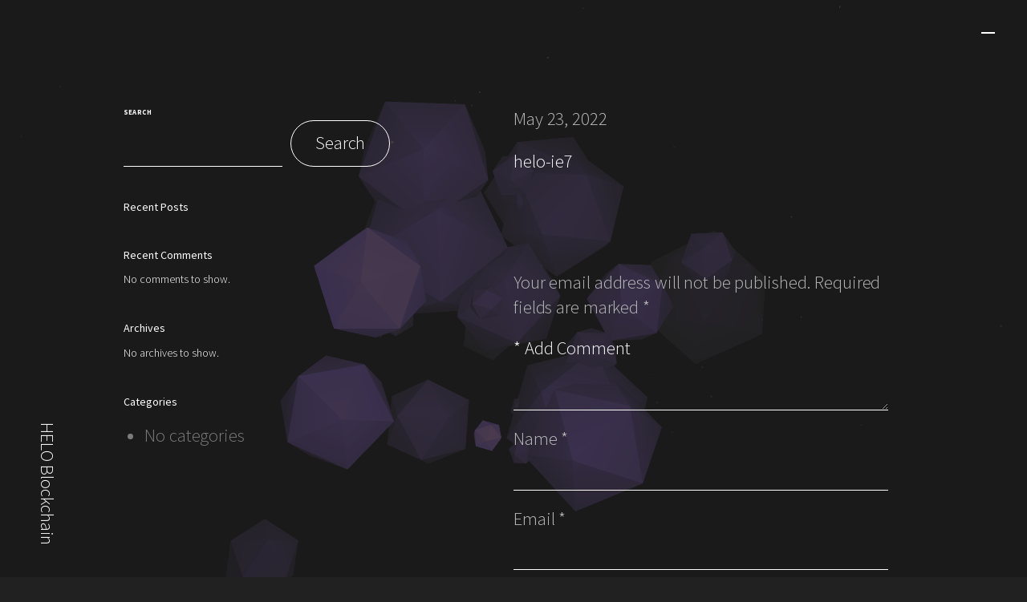

--- FILE ---
content_type: text/html; charset=UTF-8
request_url: https://heloblockchain.com/?attachment_id=2331
body_size: 14665
content:


<!DOCTYPE html>

<html lang="en-US">

<head>

    <meta charset="UTF-8">
    <meta name="robots" content="noodp">
    <meta name="viewport" content="width=device-width, initial-scale=1, maximum-scale=1, user-scalable=no">

    <link rel="pingback" href="https://heloblockchain.com/xmlrpc.php">

    <meta name='robots' content='index, follow, max-image-preview:large, max-snippet:-1, max-video-preview:-1' />

	<!-- This site is optimized with the Yoast SEO plugin v19.7.1 - https://yoast.com/wordpress/plugins/seo/ -->
	<title>| HELO Blockchain</title>
	<link rel="canonical" href="https://heloblockchain.com/wp-content/uploads/elementor/custom-icons/helo-3/css/helo-ie7.css" />
	<meta property="og:locale" content="en_US" />
	<meta property="og:type" content="article" />
	<meta property="og:title" content="| HELO Blockchain" />
	<meta property="og:description" content="helo-ie7" />
	<meta property="og:url" content="https://heloblockchain.com/wp-content/uploads/elementor/custom-icons/helo-3/css/helo-ie7.css" />
	<meta property="og:site_name" content="HELO Blockchain" />
	<meta property="article:publisher" content="https://www.facebook.com/HeloBlockchain/" />
	<meta property="og:image" content="https://heloblockchain.com/wp-content/uploads/2022/04/HELO-LOGO-Color.png" />
	<meta property="og:image:width" content="1500" />
	<meta property="og:image:height" content="1500" />
	<meta property="og:image:type" content="image/png" />
	<meta name="twitter:card" content="summary_large_image" />
	<meta name="twitter:site" content="@Helo_blockchain" />
	<script type="application/ld+json" class="yoast-schema-graph">{"@context":"https://schema.org","@graph":[{"@type":"WebPage","@id":"https://heloblockchain.com/wp-content/uploads/elementor/custom-icons/helo-3/css/helo-ie7.css","url":"https://heloblockchain.com/wp-content/uploads/elementor/custom-icons/helo-3/css/helo-ie7.css","name":"| HELO Blockchain","isPartOf":{"@id":"https://heloblockchain.com/#website"},"primaryImageOfPage":{"@id":"https://heloblockchain.com/wp-content/uploads/elementor/custom-icons/helo-3/css/helo-ie7.css#primaryimage"},"image":{"@id":"https://heloblockchain.com/wp-content/uploads/elementor/custom-icons/helo-3/css/helo-ie7.css#primaryimage"},"thumbnailUrl":"","datePublished":"2022-05-23T20:16:06+00:00","dateModified":"2022-05-23T20:16:06+00:00","breadcrumb":{"@id":"https://heloblockchain.com/wp-content/uploads/elementor/custom-icons/helo-3/css/helo-ie7.css#breadcrumb"},"inLanguage":"en-US","potentialAction":[{"@type":"ReadAction","target":["https://heloblockchain.com/wp-content/uploads/elementor/custom-icons/helo-3/css/helo-ie7.css"]}]},{"@type":"ImageObject","inLanguage":"en-US","@id":"https://heloblockchain.com/wp-content/uploads/elementor/custom-icons/helo-3/css/helo-ie7.css#primaryimage","url":"","contentUrl":""},{"@type":"BreadcrumbList","@id":"https://heloblockchain.com/wp-content/uploads/elementor/custom-icons/helo-3/css/helo-ie7.css#breadcrumb","itemListElement":[{"@type":"ListItem","position":1,"name":"Home","item":"https://heloblockchain.com/"},{"@type":"ListItem","position":2,"name":"NewHelo","item":"https://heloblockchain.com/?elementor_icons=newhelo"},{"@type":"ListItem","position":3,"name":""}]},{"@type":"WebSite","@id":"https://heloblockchain.com/#website","url":"https://heloblockchain.com/","name":"HELO Blockchain","description":"The Next Great Blockchain","publisher":{"@id":"https://heloblockchain.com/#organization"},"potentialAction":[{"@type":"SearchAction","target":{"@type":"EntryPoint","urlTemplate":"https://heloblockchain.com/?s={search_term_string}"},"query-input":"required name=search_term_string"}],"inLanguage":"en-US"},{"@type":"Organization","@id":"https://heloblockchain.com/#organization","name":"HELO Blockchain","url":"https://heloblockchain.com/","sameAs":["https://discord.gg/tnrsygUynK","https://t.me/helocoin","https://www.reddit.com/r/helochain/","https://www.instagram.com/helo_blockchain/","https://www.facebook.com/HeloBlockchain/","https://twitter.com/Helo_blockchain"],"logo":{"@type":"ImageObject","inLanguage":"en-US","@id":"https://heloblockchain.com/#/schema/logo/image/","url":"https://heloblockchain.com/wp-content/uploads/2022/04/HELO-LOGO-Color-1.png","contentUrl":"https://heloblockchain.com/wp-content/uploads/2022/04/HELO-LOGO-Color-1.png","width":1500,"height":1500,"caption":"HELO Blockchain"},"image":{"@id":"https://heloblockchain.com/#/schema/logo/image/"}}]}</script>
	<!-- / Yoast SEO plugin. -->


<link rel='dns-prefetch' href='//www.googletagmanager.com' />
<link rel='dns-prefetch' href='//fonts.googleapis.com' />
<link rel="alternate" type="application/rss+xml" title="HELO Blockchain &raquo; Feed" href="https://heloblockchain.com/feed/" />
<link rel="alternate" type="application/rss+xml" title="HELO Blockchain &raquo; Comments Feed" href="https://heloblockchain.com/comments/feed/" />
<link rel="alternate" type="application/rss+xml" title="HELO Blockchain &raquo;  Comments Feed" href="https://heloblockchain.com/?attachment_id=2331/feed/" />
<link rel="alternate" title="oEmbed (JSON)" type="application/json+oembed" href="https://heloblockchain.com/wp-json/oembed/1.0/embed?url=https%3A%2F%2Fheloblockchain.com%2F%3Fattachment_id%3D2331" />
<link rel="alternate" title="oEmbed (XML)" type="text/xml+oembed" href="https://heloblockchain.com/wp-json/oembed/1.0/embed?url=https%3A%2F%2Fheloblockchain.com%2F%3Fattachment_id%3D2331&#038;format=xml" />
<style id='wp-img-auto-sizes-contain-inline-css' type='text/css'>
img:is([sizes=auto i],[sizes^="auto," i]){contain-intrinsic-size:3000px 1500px}
/*# sourceURL=wp-img-auto-sizes-contain-inline-css */
</style>
<style id='wp-emoji-styles-inline-css' type='text/css'>

	img.wp-smiley, img.emoji {
		display: inline !important;
		border: none !important;
		box-shadow: none !important;
		height: 1em !important;
		width: 1em !important;
		margin: 0 0.07em !important;
		vertical-align: -0.1em !important;
		background: none !important;
		padding: 0 !important;
	}
/*# sourceURL=wp-emoji-styles-inline-css */
</style>
<link rel='stylesheet' id='wp-block-library-css' href='https://heloblockchain.com/wp-includes/css/dist/block-library/style.min.css?ver=6.9' type='text/css' media='all' />
<style id='wp-block-archives-inline-css' type='text/css'>
.wp-block-archives{box-sizing:border-box}.wp-block-archives-dropdown label{display:block}
/*# sourceURL=https://heloblockchain.com/wp-includes/blocks/archives/style.min.css */
</style>
<style id='wp-block-categories-inline-css' type='text/css'>
.wp-block-categories{box-sizing:border-box}.wp-block-categories.alignleft{margin-right:2em}.wp-block-categories.alignright{margin-left:2em}.wp-block-categories.wp-block-categories-dropdown.aligncenter{text-align:center}.wp-block-categories .wp-block-categories__label{display:block;width:100%}
/*# sourceURL=https://heloblockchain.com/wp-includes/blocks/categories/style.min.css */
</style>
<style id='wp-block-heading-inline-css' type='text/css'>
h1:where(.wp-block-heading).has-background,h2:where(.wp-block-heading).has-background,h3:where(.wp-block-heading).has-background,h4:where(.wp-block-heading).has-background,h5:where(.wp-block-heading).has-background,h6:where(.wp-block-heading).has-background{padding:1.25em 2.375em}h1.has-text-align-left[style*=writing-mode]:where([style*=vertical-lr]),h1.has-text-align-right[style*=writing-mode]:where([style*=vertical-rl]),h2.has-text-align-left[style*=writing-mode]:where([style*=vertical-lr]),h2.has-text-align-right[style*=writing-mode]:where([style*=vertical-rl]),h3.has-text-align-left[style*=writing-mode]:where([style*=vertical-lr]),h3.has-text-align-right[style*=writing-mode]:where([style*=vertical-rl]),h4.has-text-align-left[style*=writing-mode]:where([style*=vertical-lr]),h4.has-text-align-right[style*=writing-mode]:where([style*=vertical-rl]),h5.has-text-align-left[style*=writing-mode]:where([style*=vertical-lr]),h5.has-text-align-right[style*=writing-mode]:where([style*=vertical-rl]),h6.has-text-align-left[style*=writing-mode]:where([style*=vertical-lr]),h6.has-text-align-right[style*=writing-mode]:where([style*=vertical-rl]){rotate:180deg}
/*# sourceURL=https://heloblockchain.com/wp-includes/blocks/heading/style.min.css */
</style>
<style id='wp-block-latest-comments-inline-css' type='text/css'>
ol.wp-block-latest-comments{box-sizing:border-box;margin-left:0}:where(.wp-block-latest-comments:not([style*=line-height] .wp-block-latest-comments__comment)){line-height:1.1}:where(.wp-block-latest-comments:not([style*=line-height] .wp-block-latest-comments__comment-excerpt p)){line-height:1.8}.has-dates :where(.wp-block-latest-comments:not([style*=line-height])),.has-excerpts :where(.wp-block-latest-comments:not([style*=line-height])){line-height:1.5}.wp-block-latest-comments .wp-block-latest-comments{padding-left:0}.wp-block-latest-comments__comment{list-style:none;margin-bottom:1em}.has-avatars .wp-block-latest-comments__comment{list-style:none;min-height:2.25em}.has-avatars .wp-block-latest-comments__comment .wp-block-latest-comments__comment-excerpt,.has-avatars .wp-block-latest-comments__comment .wp-block-latest-comments__comment-meta{margin-left:3.25em}.wp-block-latest-comments__comment-excerpt p{font-size:.875em;margin:.36em 0 1.4em}.wp-block-latest-comments__comment-date{display:block;font-size:.75em}.wp-block-latest-comments .avatar,.wp-block-latest-comments__comment-avatar{border-radius:1.5em;display:block;float:left;height:2.5em;margin-right:.75em;width:2.5em}.wp-block-latest-comments[class*=-font-size] a,.wp-block-latest-comments[style*=font-size] a{font-size:inherit}
/*# sourceURL=https://heloblockchain.com/wp-includes/blocks/latest-comments/style.min.css */
</style>
<style id='wp-block-latest-posts-inline-css' type='text/css'>
.wp-block-latest-posts{box-sizing:border-box}.wp-block-latest-posts.alignleft{margin-right:2em}.wp-block-latest-posts.alignright{margin-left:2em}.wp-block-latest-posts.wp-block-latest-posts__list{list-style:none}.wp-block-latest-posts.wp-block-latest-posts__list li{clear:both;overflow-wrap:break-word}.wp-block-latest-posts.is-grid{display:flex;flex-wrap:wrap}.wp-block-latest-posts.is-grid li{margin:0 1.25em 1.25em 0;width:100%}@media (min-width:600px){.wp-block-latest-posts.columns-2 li{width:calc(50% - .625em)}.wp-block-latest-posts.columns-2 li:nth-child(2n){margin-right:0}.wp-block-latest-posts.columns-3 li{width:calc(33.33333% - .83333em)}.wp-block-latest-posts.columns-3 li:nth-child(3n){margin-right:0}.wp-block-latest-posts.columns-4 li{width:calc(25% - .9375em)}.wp-block-latest-posts.columns-4 li:nth-child(4n){margin-right:0}.wp-block-latest-posts.columns-5 li{width:calc(20% - 1em)}.wp-block-latest-posts.columns-5 li:nth-child(5n){margin-right:0}.wp-block-latest-posts.columns-6 li{width:calc(16.66667% - 1.04167em)}.wp-block-latest-posts.columns-6 li:nth-child(6n){margin-right:0}}:root :where(.wp-block-latest-posts.is-grid){padding:0}:root :where(.wp-block-latest-posts.wp-block-latest-posts__list){padding-left:0}.wp-block-latest-posts__post-author,.wp-block-latest-posts__post-date{display:block;font-size:.8125em}.wp-block-latest-posts__post-excerpt,.wp-block-latest-posts__post-full-content{margin-bottom:1em;margin-top:.5em}.wp-block-latest-posts__featured-image a{display:inline-block}.wp-block-latest-posts__featured-image img{height:auto;max-width:100%;width:auto}.wp-block-latest-posts__featured-image.alignleft{float:left;margin-right:1em}.wp-block-latest-posts__featured-image.alignright{float:right;margin-left:1em}.wp-block-latest-posts__featured-image.aligncenter{margin-bottom:1em;text-align:center}
/*# sourceURL=https://heloblockchain.com/wp-includes/blocks/latest-posts/style.min.css */
</style>
<style id='wp-block-search-inline-css' type='text/css'>
.wp-block-search__button{margin-left:10px;word-break:normal}.wp-block-search__button.has-icon{line-height:0}.wp-block-search__button svg{height:1.25em;min-height:24px;min-width:24px;width:1.25em;fill:currentColor;vertical-align:text-bottom}:where(.wp-block-search__button){border:1px solid #ccc;padding:6px 10px}.wp-block-search__inside-wrapper{display:flex;flex:auto;flex-wrap:nowrap;max-width:100%}.wp-block-search__label{width:100%}.wp-block-search.wp-block-search__button-only .wp-block-search__button{box-sizing:border-box;display:flex;flex-shrink:0;justify-content:center;margin-left:0;max-width:100%}.wp-block-search.wp-block-search__button-only .wp-block-search__inside-wrapper{min-width:0!important;transition-property:width}.wp-block-search.wp-block-search__button-only .wp-block-search__input{flex-basis:100%;transition-duration:.3s}.wp-block-search.wp-block-search__button-only.wp-block-search__searchfield-hidden,.wp-block-search.wp-block-search__button-only.wp-block-search__searchfield-hidden .wp-block-search__inside-wrapper{overflow:hidden}.wp-block-search.wp-block-search__button-only.wp-block-search__searchfield-hidden .wp-block-search__input{border-left-width:0!important;border-right-width:0!important;flex-basis:0;flex-grow:0;margin:0;min-width:0!important;padding-left:0!important;padding-right:0!important;width:0!important}:where(.wp-block-search__input){appearance:none;border:1px solid #949494;flex-grow:1;font-family:inherit;font-size:inherit;font-style:inherit;font-weight:inherit;letter-spacing:inherit;line-height:inherit;margin-left:0;margin-right:0;min-width:3rem;padding:8px;text-decoration:unset!important;text-transform:inherit}:where(.wp-block-search__button-inside .wp-block-search__inside-wrapper){background-color:#fff;border:1px solid #949494;box-sizing:border-box;padding:4px}:where(.wp-block-search__button-inside .wp-block-search__inside-wrapper) .wp-block-search__input{border:none;border-radius:0;padding:0 4px}:where(.wp-block-search__button-inside .wp-block-search__inside-wrapper) .wp-block-search__input:focus{outline:none}:where(.wp-block-search__button-inside .wp-block-search__inside-wrapper) :where(.wp-block-search__button){padding:4px 8px}.wp-block-search.aligncenter .wp-block-search__inside-wrapper{margin:auto}.wp-block[data-align=right] .wp-block-search.wp-block-search__button-only .wp-block-search__inside-wrapper{float:right}
/*# sourceURL=https://heloblockchain.com/wp-includes/blocks/search/style.min.css */
</style>
<style id='wp-block-search-theme-inline-css' type='text/css'>
.wp-block-search .wp-block-search__label{font-weight:700}.wp-block-search__button{border:1px solid #ccc;padding:.375em .625em}
/*# sourceURL=https://heloblockchain.com/wp-includes/blocks/search/theme.min.css */
</style>
<style id='wp-block-group-inline-css' type='text/css'>
.wp-block-group{box-sizing:border-box}:where(.wp-block-group.wp-block-group-is-layout-constrained){position:relative}
/*# sourceURL=https://heloblockchain.com/wp-includes/blocks/group/style.min.css */
</style>
<style id='wp-block-group-theme-inline-css' type='text/css'>
:where(.wp-block-group.has-background){padding:1.25em 2.375em}
/*# sourceURL=https://heloblockchain.com/wp-includes/blocks/group/theme.min.css */
</style>
<style id='global-styles-inline-css' type='text/css'>
:root{--wp--preset--aspect-ratio--square: 1;--wp--preset--aspect-ratio--4-3: 4/3;--wp--preset--aspect-ratio--3-4: 3/4;--wp--preset--aspect-ratio--3-2: 3/2;--wp--preset--aspect-ratio--2-3: 2/3;--wp--preset--aspect-ratio--16-9: 16/9;--wp--preset--aspect-ratio--9-16: 9/16;--wp--preset--color--black: #000000;--wp--preset--color--cyan-bluish-gray: #abb8c3;--wp--preset--color--white: #ffffff;--wp--preset--color--pale-pink: #f78da7;--wp--preset--color--vivid-red: #cf2e2e;--wp--preset--color--luminous-vivid-orange: #ff6900;--wp--preset--color--luminous-vivid-amber: #fcb900;--wp--preset--color--light-green-cyan: #7bdcb5;--wp--preset--color--vivid-green-cyan: #00d084;--wp--preset--color--pale-cyan-blue: #8ed1fc;--wp--preset--color--vivid-cyan-blue: #0693e3;--wp--preset--color--vivid-purple: #9b51e0;--wp--preset--gradient--vivid-cyan-blue-to-vivid-purple: linear-gradient(135deg,rgb(6,147,227) 0%,rgb(155,81,224) 100%);--wp--preset--gradient--light-green-cyan-to-vivid-green-cyan: linear-gradient(135deg,rgb(122,220,180) 0%,rgb(0,208,130) 100%);--wp--preset--gradient--luminous-vivid-amber-to-luminous-vivid-orange: linear-gradient(135deg,rgb(252,185,0) 0%,rgb(255,105,0) 100%);--wp--preset--gradient--luminous-vivid-orange-to-vivid-red: linear-gradient(135deg,rgb(255,105,0) 0%,rgb(207,46,46) 100%);--wp--preset--gradient--very-light-gray-to-cyan-bluish-gray: linear-gradient(135deg,rgb(238,238,238) 0%,rgb(169,184,195) 100%);--wp--preset--gradient--cool-to-warm-spectrum: linear-gradient(135deg,rgb(74,234,220) 0%,rgb(151,120,209) 20%,rgb(207,42,186) 40%,rgb(238,44,130) 60%,rgb(251,105,98) 80%,rgb(254,248,76) 100%);--wp--preset--gradient--blush-light-purple: linear-gradient(135deg,rgb(255,206,236) 0%,rgb(152,150,240) 100%);--wp--preset--gradient--blush-bordeaux: linear-gradient(135deg,rgb(254,205,165) 0%,rgb(254,45,45) 50%,rgb(107,0,62) 100%);--wp--preset--gradient--luminous-dusk: linear-gradient(135deg,rgb(255,203,112) 0%,rgb(199,81,192) 50%,rgb(65,88,208) 100%);--wp--preset--gradient--pale-ocean: linear-gradient(135deg,rgb(255,245,203) 0%,rgb(182,227,212) 50%,rgb(51,167,181) 100%);--wp--preset--gradient--electric-grass: linear-gradient(135deg,rgb(202,248,128) 0%,rgb(113,206,126) 100%);--wp--preset--gradient--midnight: linear-gradient(135deg,rgb(2,3,129) 0%,rgb(40,116,252) 100%);--wp--preset--font-size--small: 13px;--wp--preset--font-size--medium: 20px;--wp--preset--font-size--large: 36px;--wp--preset--font-size--x-large: 42px;--wp--preset--spacing--20: 0.44rem;--wp--preset--spacing--30: 0.67rem;--wp--preset--spacing--40: 1rem;--wp--preset--spacing--50: 1.5rem;--wp--preset--spacing--60: 2.25rem;--wp--preset--spacing--70: 3.38rem;--wp--preset--spacing--80: 5.06rem;--wp--preset--shadow--natural: 6px 6px 9px rgba(0, 0, 0, 0.2);--wp--preset--shadow--deep: 12px 12px 50px rgba(0, 0, 0, 0.4);--wp--preset--shadow--sharp: 6px 6px 0px rgba(0, 0, 0, 0.2);--wp--preset--shadow--outlined: 6px 6px 0px -3px rgb(255, 255, 255), 6px 6px rgb(0, 0, 0);--wp--preset--shadow--crisp: 6px 6px 0px rgb(0, 0, 0);}:where(.is-layout-flex){gap: 0.5em;}:where(.is-layout-grid){gap: 0.5em;}body .is-layout-flex{display: flex;}.is-layout-flex{flex-wrap: wrap;align-items: center;}.is-layout-flex > :is(*, div){margin: 0;}body .is-layout-grid{display: grid;}.is-layout-grid > :is(*, div){margin: 0;}:where(.wp-block-columns.is-layout-flex){gap: 2em;}:where(.wp-block-columns.is-layout-grid){gap: 2em;}:where(.wp-block-post-template.is-layout-flex){gap: 1.25em;}:where(.wp-block-post-template.is-layout-grid){gap: 1.25em;}.has-black-color{color: var(--wp--preset--color--black) !important;}.has-cyan-bluish-gray-color{color: var(--wp--preset--color--cyan-bluish-gray) !important;}.has-white-color{color: var(--wp--preset--color--white) !important;}.has-pale-pink-color{color: var(--wp--preset--color--pale-pink) !important;}.has-vivid-red-color{color: var(--wp--preset--color--vivid-red) !important;}.has-luminous-vivid-orange-color{color: var(--wp--preset--color--luminous-vivid-orange) !important;}.has-luminous-vivid-amber-color{color: var(--wp--preset--color--luminous-vivid-amber) !important;}.has-light-green-cyan-color{color: var(--wp--preset--color--light-green-cyan) !important;}.has-vivid-green-cyan-color{color: var(--wp--preset--color--vivid-green-cyan) !important;}.has-pale-cyan-blue-color{color: var(--wp--preset--color--pale-cyan-blue) !important;}.has-vivid-cyan-blue-color{color: var(--wp--preset--color--vivid-cyan-blue) !important;}.has-vivid-purple-color{color: var(--wp--preset--color--vivid-purple) !important;}.has-black-background-color{background-color: var(--wp--preset--color--black) !important;}.has-cyan-bluish-gray-background-color{background-color: var(--wp--preset--color--cyan-bluish-gray) !important;}.has-white-background-color{background-color: var(--wp--preset--color--white) !important;}.has-pale-pink-background-color{background-color: var(--wp--preset--color--pale-pink) !important;}.has-vivid-red-background-color{background-color: var(--wp--preset--color--vivid-red) !important;}.has-luminous-vivid-orange-background-color{background-color: var(--wp--preset--color--luminous-vivid-orange) !important;}.has-luminous-vivid-amber-background-color{background-color: var(--wp--preset--color--luminous-vivid-amber) !important;}.has-light-green-cyan-background-color{background-color: var(--wp--preset--color--light-green-cyan) !important;}.has-vivid-green-cyan-background-color{background-color: var(--wp--preset--color--vivid-green-cyan) !important;}.has-pale-cyan-blue-background-color{background-color: var(--wp--preset--color--pale-cyan-blue) !important;}.has-vivid-cyan-blue-background-color{background-color: var(--wp--preset--color--vivid-cyan-blue) !important;}.has-vivid-purple-background-color{background-color: var(--wp--preset--color--vivid-purple) !important;}.has-black-border-color{border-color: var(--wp--preset--color--black) !important;}.has-cyan-bluish-gray-border-color{border-color: var(--wp--preset--color--cyan-bluish-gray) !important;}.has-white-border-color{border-color: var(--wp--preset--color--white) !important;}.has-pale-pink-border-color{border-color: var(--wp--preset--color--pale-pink) !important;}.has-vivid-red-border-color{border-color: var(--wp--preset--color--vivid-red) !important;}.has-luminous-vivid-orange-border-color{border-color: var(--wp--preset--color--luminous-vivid-orange) !important;}.has-luminous-vivid-amber-border-color{border-color: var(--wp--preset--color--luminous-vivid-amber) !important;}.has-light-green-cyan-border-color{border-color: var(--wp--preset--color--light-green-cyan) !important;}.has-vivid-green-cyan-border-color{border-color: var(--wp--preset--color--vivid-green-cyan) !important;}.has-pale-cyan-blue-border-color{border-color: var(--wp--preset--color--pale-cyan-blue) !important;}.has-vivid-cyan-blue-border-color{border-color: var(--wp--preset--color--vivid-cyan-blue) !important;}.has-vivid-purple-border-color{border-color: var(--wp--preset--color--vivid-purple) !important;}.has-vivid-cyan-blue-to-vivid-purple-gradient-background{background: var(--wp--preset--gradient--vivid-cyan-blue-to-vivid-purple) !important;}.has-light-green-cyan-to-vivid-green-cyan-gradient-background{background: var(--wp--preset--gradient--light-green-cyan-to-vivid-green-cyan) !important;}.has-luminous-vivid-amber-to-luminous-vivid-orange-gradient-background{background: var(--wp--preset--gradient--luminous-vivid-amber-to-luminous-vivid-orange) !important;}.has-luminous-vivid-orange-to-vivid-red-gradient-background{background: var(--wp--preset--gradient--luminous-vivid-orange-to-vivid-red) !important;}.has-very-light-gray-to-cyan-bluish-gray-gradient-background{background: var(--wp--preset--gradient--very-light-gray-to-cyan-bluish-gray) !important;}.has-cool-to-warm-spectrum-gradient-background{background: var(--wp--preset--gradient--cool-to-warm-spectrum) !important;}.has-blush-light-purple-gradient-background{background: var(--wp--preset--gradient--blush-light-purple) !important;}.has-blush-bordeaux-gradient-background{background: var(--wp--preset--gradient--blush-bordeaux) !important;}.has-luminous-dusk-gradient-background{background: var(--wp--preset--gradient--luminous-dusk) !important;}.has-pale-ocean-gradient-background{background: var(--wp--preset--gradient--pale-ocean) !important;}.has-electric-grass-gradient-background{background: var(--wp--preset--gradient--electric-grass) !important;}.has-midnight-gradient-background{background: var(--wp--preset--gradient--midnight) !important;}.has-small-font-size{font-size: var(--wp--preset--font-size--small) !important;}.has-medium-font-size{font-size: var(--wp--preset--font-size--medium) !important;}.has-large-font-size{font-size: var(--wp--preset--font-size--large) !important;}.has-x-large-font-size{font-size: var(--wp--preset--font-size--x-large) !important;}
/*# sourceURL=global-styles-inline-css */
</style>

<style id='classic-theme-styles-inline-css' type='text/css'>
/*! This file is auto-generated */
.wp-block-button__link{color:#fff;background-color:#32373c;border-radius:9999px;box-shadow:none;text-decoration:none;padding:calc(.667em + 2px) calc(1.333em + 2px);font-size:1.125em}.wp-block-file__button{background:#32373c;color:#fff;text-decoration:none}
/*# sourceURL=/wp-includes/css/classic-themes.min.css */
</style>
<link rel='stylesheet' id='css-for-elementor_cssfe-particalse-css' href='https://heloblockchain.com/wp-content/plugins/css-for-elementor/public/css/cssfe-particalse.css?ver=1.0.8.4' type='text/css' media='all' />
<link rel='stylesheet' id='css-for-elementor_cssfe-widget-css' href='https://heloblockchain.com/wp-content/plugins/css-for-elementor/public/css/cssfe-widget.css?ver=1.0.8.4' type='text/css' media='all' />
<link rel='stylesheet' id='css-for-elementor_ir-review-widget-css' href='https://heloblockchain.com/wp-content/plugins/css-for-elementor/public/css/cssfe-ir-review-widget.css?ver=1.0.8.4' type='text/css' media='all' />
<link rel='stylesheet' id='css-for-elementor_cssfe-bootstrap.min-css' href='https://heloblockchain.com/wp-content/plugins/css-for-elementor/public/css/cssfe-bootstrap.min.css?ver=1.0.8.4' type='text/css' media='all' />
<link rel='stylesheet' id='css-for-elementor_owl.carousel.min-css' href='https://heloblockchain.com/wp-content/plugins/css-for-elementor/public/css/owl-lib/owl.carousel.min.css?ver=1.0.8.4' type='text/css' media='all' />
<link rel='stylesheet' id='css-for-elementor_owl.theme.default.min-css' href='https://heloblockchain.com/wp-content/plugins/css-for-elementor/public/css/owl-lib/owl.theme.default.min.css?ver=1.0.8.4' type='text/css' media='all' />
<link rel='stylesheet' id='css-for-elementor_cssfe-social-tooltip-css' href='https://heloblockchain.com/wp-content/plugins/css-for-elementor/public/css/cssfe-social-tooltip.css?ver=1.0.8.4' type='text/css' media='all' />
<link rel='stylesheet' id='css-for-elementor_cssfe-popup-css' href='https://heloblockchain.com/wp-content/plugins/css-for-elementor/public/css/cssfe-pupup.css?ver=1.0.8.4' type='text/css' media='all' />
<link rel='stylesheet' id='css-for-elementor_public-css' href='https://heloblockchain.com/wp-content/plugins/css-for-elementor/public/css/css-for-elementor-public.css?ver=1.0.8.4' type='text/css' media='all' />
<link rel='stylesheet' id='SFSImainCss-css' href='https://heloblockchain.com/wp-content/plugins/ultimate-social-media-icons/css/sfsi-style.css?ver=2.7.7' type='text/css' media='all' />
<link rel='stylesheet' id='rfpp-google-fonts-css' href='https://fonts.googleapis.com/css2?family=Source+Sans+Pro:wght@200;300;400;600;700&#038;display=swap' type='text/css' media='all' />
<link rel='stylesheet' id='glightbox-css' href='https://heloblockchain.com/wp-content/themes/reframe/assets/css/glightbox.css?ver=202203' type='text/css' media='all' />
<link rel='stylesheet' id='themify-css' href='https://heloblockchain.com/wp-content/themes/reframe/assets/css/themify.css?ver=202203' type='text/css' media='all' />
<link rel='stylesheet' id='rfpp-style-css-css' href='https://heloblockchain.com/wp-content/themes/reframe/style.css?ver=202203' type='text/css' media='all' />
<link rel='stylesheet' id='rfpp-core-css-css' href='https://heloblockchain.com/wp-content/themes/reframe/assets/css/core.css?ver=202203' type='text/css' media='all' />
<link rel='stylesheet' id='rfpp-elements-css-css' href='https://heloblockchain.com/wp-content/themes/reframe/assets/css/elements.css?ver=202203' type='text/css' media='all' />
<link rel='stylesheet' id='rfpp-colors-css-css' href='https://heloblockchain.com/wp-content/themes/reframe/assets/css/colors.css?ver=202203' type='text/css' media='all' />
<link rel='stylesheet' id='elementor-icons-ekiticons-css' href='https://heloblockchain.com/wp-content/plugins/elementskit-lite/modules/elementskit-icon-pack/assets/css/ekiticons.css?ver=2.7.0' type='text/css' media='all' />
<link rel='stylesheet' id='ekit-widget-styles-css' href='https://heloblockchain.com/wp-content/plugins/elementskit-lite/widgets/init/assets/css/widget-styles.css?ver=2.7.0' type='text/css' media='all' />
<link rel='stylesheet' id='ekit-responsive-css' href='https://heloblockchain.com/wp-content/plugins/elementskit-lite/widgets/init/assets/css/responsive.css?ver=2.7.0' type='text/css' media='all' />
<link rel='stylesheet' id='elementor-frontend-css' href='https://heloblockchain.com/wp-content/plugins/elementor/assets/css/frontend-lite.min.css?ver=3.7.7' type='text/css' media='all' />
<link rel='stylesheet' id='eael-general-css' href='https://heloblockchain.com/wp-content/plugins/essential-addons-for-elementor-lite/assets/front-end/css/view/general.min.css?ver=5.7.2' type='text/css' media='all' />
<script type="text/javascript" src="https://heloblockchain.com/wp-includes/js/jquery/jquery.min.js?ver=3.7.1" id="jquery-core-js"></script>
<script type="text/javascript" src="https://heloblockchain.com/wp-includes/js/jquery/jquery-migrate.min.js?ver=3.4.1" id="jquery-migrate-js"></script>
<script type="text/javascript" src="https://heloblockchain.com/wp-content/plugins/css-for-elementor/public/js/cssfe-canvas-chart.min.js?ver=1.0.8.4" id="css-for-elementor_cssfe-canvas-chart.min-js"></script>
<script type="text/javascript" src="https://heloblockchain.com/wp-content/plugins/css-for-elementor/public/js/extension-pafe-particles.js?ver=1.0.8.4" id="css-for-elementor_extension-pafe-particles-js"></script>
<script type="text/javascript" src="https://heloblockchain.com/wp-content/plugins/css-for-elementor/public/js/cssfe-proper.js?ver=1.0.8.4" id="css-for-elementor_cssfe-proper-js"></script>
<script type="text/javascript" src="https://heloblockchain.com/wp-content/plugins/css-for-elementor/public/js/cssfe-bootstrap.min.js?ver=1.0.8.4" id="css-for-elementor_cssfe-bootstrap.min-js"></script>
<script type="text/javascript" src="https://heloblockchain.com/wp-content/plugins/css-for-elementor/public/js/owl-lib/owl.carousel.min.js?ver=1.0.8.4" id="css-for-elementor_cssfe-owl-carousel.min-js"></script>
<script type="text/javascript" src="https://heloblockchain.com/wp-content/plugins/css-for-elementor/public/js/cssfe-waypoint.min.js?ver=1.0.8.4" id="css-for-elementor_cssfe-waypoint.min-js"></script>
<script type="text/javascript" src="https://heloblockchain.com/wp-content/plugins/css-for-elementor/public/js/cssfe-countup.min.js?ver=1.0.8.4" id="css-for-elementor_cssfe-countup.min-js"></script>
<script type="text/javascript" src="https://heloblockchain.com/wp-content/plugins/css-for-elementor/public/js/cssfe-countdown.min.js?ver=1.0.8.4" id="css-for-elementor_cssfe-countdown.min-js"></script>
<script type="text/javascript" src="https://heloblockchain.com/wp-content/plugins/css-for-elementor/public/js/cssfe-tippy-tooltip.min.js?ver=1.0.8.4" id="css-for-elementor_cssfe-tippy-tooltip.min-js"></script>
<script type="text/javascript" src="https://heloblockchain.com/wp-content/plugins/css-for-elementor/public/js/css-for-elementor-public.js?ver=1.0.8.4" id="css-for-elementor_public-js"></script>

<!-- Google Analytics snippet added by Site Kit -->
<script type="text/javascript" src="https://www.googletagmanager.com/gtag/js?id=UA-212268490-2" id="google_gtagjs-js" async></script>
<script type="text/javascript" id="google_gtagjs-js-after">
/* <![CDATA[ */
window.dataLayer = window.dataLayer || [];function gtag(){dataLayer.push(arguments);}
gtag('set', 'linker', {"domains":["heloblockchain.com"]} );
gtag("js", new Date());
gtag("set", "developer_id.dZTNiMT", true);
gtag("config", "UA-212268490-2", {"anonymize_ip":true});
gtag("config", "G-M0YMKMW6M4");
//# sourceURL=google_gtagjs-js-after
/* ]]> */
</script>

<!-- End Google Analytics snippet added by Site Kit -->
<link rel="https://api.w.org/" href="https://heloblockchain.com/wp-json/" /><link rel="alternate" title="JSON" type="application/json" href="https://heloblockchain.com/wp-json/wp/v2/media/2331" /><link rel="EditURI" type="application/rsd+xml" title="RSD" href="https://heloblockchain.com/xmlrpc.php?rsd" />
<meta name="generator" content="WordPress 6.9" />
<link rel='shortlink' href='https://heloblockchain.com/?p=2331' />
        <style>
         
            /**
            * Logo center css start
            */
            li.logocentral img {
                width: 100%;
                height: 100%;
                vertical-align: middle;
            }
            ul li.logocentral a {
                padding-left: 10px !important;
                padding-right: 0px;
                line-height: 0px;
                padding-top:0px;
                padding-bottom: 0px; 
            }
            ul li.logocentral[class*="current-menu-"] > a {
                background-color: transparent !important;
            }
            li.logocentral {
                width: 126px;
                vertical-align: middle;
                align-self: center !important;
            }

            /**
            * sticky header css start
            */
            .cssfe-nav-sticky {
                position: fixed;
                left: 0;
                right: 0;
                top: 0;
                transition: .5s ease;
                z-index: 999;
                animation-duration: 0.8s;
                animation-name: fadeInDown;
                animation-timing-function: ease-in-out;
                box-shadow: 0 4px 12px -4px rgba(0, 0, 0, 0.75);
                background: ;
                height: px;
            }

            .cssfe-nav-sticky ul li a{
                color:  !important;
            }

            /**
            * image in text design css start
            */
                        .cssef-background-text .elementor-widget-container {
                    background: !important;
                }
            .cssef-background-text p,
            .cssef-background-text span,
            .cssef-background-text h1,
            .cssef-background-text h2,
            .cssef-background-text h3,
            .cssef-background-text h4,
            .cssef-background-text h5,
            .cssef-background-text h6{
                color:  !important;
            }
            .cssef-background-text > .elementor-element-populated {
                mix-blend-mode: ;
            }

            /**
            * sticky on section css start
            */
            .cssef-sticky{
                position: sticky !important;
                position: -webkit-sticky;
                top: rem;
            }

            /**
            * image carouse add custom link CSS start
            */
                                .swiper-slide-image{
                        cursor: pointer;
                    } 
                     
            
            /**
            * Center forms CSS start
            */
                        .cssef-center-form label.elementor-field-label{
                margin: ;
            } 
            .cssef-center-form .elementor-field{
                text-align: Left;
            }

            /* * Innovative button style */

            /* .cssfe-innovative-btn {
                -webkit-box-flex: 0;
                -ms-flex: 0 0 auto;
                flex: 0 0 auto;
                min-width: 150px;
                text-align: center;
                vertical-align: middle;
                position: relative;
                z-index: 1;
                border-radius: 2px;
                padding: 20px 30px;
                font-size: 16px;
                line-height: 1;
                -webkit-backface-visibility: hidden;
                backface-visibility: hidden;
                -moz-osx-font-smoothing: grayscale;
            }

            .rainbow:hover{
                background-image: linear-gradient(90deg, #00C0FF 0%, #FFCF00 49%, #FC4F4F 80%, #00C0FF 100%);
                animation:slidebg 5s linear infinite;
            }

            @keyframes slidebg {
                to {
                    background-position:20vw;
                }
            } */
            
                    

                        
        </style>

       <a id="link" style="display:none; margin-left: 45%; color:red; font-size:20px" href="https://heloblockchain.com/modern-browser/">PLEASE UPDATE YOUR BROWSER</a>
        <script>
         ;(function($) {
            "use strict";
            
            // var ieusers = '/modern-browser';
            // /msie|trident/i.test(navigator.userAgent) ? document.location = ieusers : null;
            if (navigator.appName == 'Microsoft Internet Explorer' ||  !!(navigator.userAgent.match(/Trident/) || navigator.userAgent.match(/rv:11/)) || (typeof $.browser !== "undefined" && $.browser.msie == 1))
            document.getElementById("link");

        }(jQuery));
        </script>

            <style>

 
            /**
            * Map css start
            */
       
            /* ::before{
                content: '';
                position: absolute !important;
                width: 100%;
                height: 100%;
                background-color:  !important;
                pointer-events: none;
                mix-blend-mode: difference;
            }    */

            /* .map-bg-color::before{
                content: '';
                position: absolute !important;
                width: 100%;
                height: 100%;
                background-color:  !important;
                pointer-events: none;
                mix-blend-mode: difference;
            } */

            /**
            * Logo center css start
            */
            li.logocentral img {
                width: 100%;
                height: 100%;
                vertical-align: middle;
            }
            ul li.logocentral a {
                padding-left: 10px !important;
                padding-right: 0px;
                line-height: 0px;
                padding-top:0px;
                padding-bottom: 0px; 
            }
            ul li.logocentral[class*="current-menu-"] > a {
                background-color: transparent !important;
            }
            li.logocentral {
                width: 126px;
                vertical-align: middle;
                align-self: center !important;
            }

            /**
            * sticky header css start
            */
            .front-active {
                position: fixed;
                left: 0;
                right: 0;
                top: 0;
                transition: .5s ease;
                z-index: 999;
                animation-duration: 0.8s;
                animation-name: fadeInDown;
                animation-timing-function: ease-in-out;
                box-shadow: 0 4px 12px -4px rgba(0, 0, 0, 0.75);
                /* background: red; */
                /* height: 80px; */
            }

            /* .front-active ul li a{
                color: #fff !important;
            } */

            /**
            * image in text design css start
            */
                        /* .cssef-background-text .elementor-widget-container {
                    background: !important;
                }
            .cssef-background-text p,
            .cssef-background-text span,
            .cssef-background-text h1,
            .cssef-background-text h2,
            .cssef-background-text h3,
            .cssef-background-text h4,
            .cssef-background-text h5,
            .cssef-background-text h6{
                color:  !important;
            }
            .cssef-background-text > .elementor-element-populated {
                mix-blend-mode: ;
            } */

            /**
            * sticky on section css start
            */
            .cssef-sticky{
                position: sticky !important;
                position: -webkit-sticky;
                top: rem;
            }

            /**
            * image carouse add custom link CSS start
            */
                                .swiper-slide-image{
                        cursor: pointer;
                    } 
                     
            
            /**
            * Center forms CSS start
            */
                        .cssef-center-form label.elementor-field-label{
                margin: ;
            } 
            .cssef-center-form .elementor-field{
                text-align: Left;
            }
                    

                        
        </style>

    <!-- start Simple Custom CSS and JS -->
<style type="text/css">
/* Remove annoying little white bar on the logo */
#main > div.left-content.noselect > div > div.name {
    opacity: 0 !important;
}

@media only screen and (max-width: 800px) {
	/* Left card logo container */
	.left-content .inner-content {
	    max-width: 500px;
	    max-height: 500px;
	}

	/* Left card logo canvas element */
	#main > div.left-content.noselect > div > div.picture-box > canvas{
		max-width: 500px;
	    max-height: 500px;
	}
}

/* left card logo on mobile */
.mobile .left-content .inner-content:after {
    background: transparent !important;
}

.mobile .left-content .inner-content .picture-box {
    opacity: 1 !important;
}

/* modals for consensus (hiddden for now) */
.premium-modal-box-modal{
	position: absolute !important;
}

.premium-modal-box-modal-dialog.animated.fadeInDown.animated-fast{
	background-color: black;
    border: 2px double #7D55C7;
    padding-top: 20px;
    padding-bottom: 0;
    padding-left: 40px;
    padding-right: 40px;
	
}

div[class="premium-modal-box-modal premium-in"]{
	background-color: transparent !important;
}

/* Consensus text PoE */
.timeline p {
    font-size: 80%;
}

@media only screen and (max-width: 800px) {
	/* Consensus text PoE */
	.timeline p {
	    font-size: 3vw !important;
	}
	
	/* Social medias circle on mobile */
	#socialmediascircle .eael-circle-item{
    	border: none !important;
	}
}

#socialmediascircle a {
    font-weight: 400;
}

#socialmediascircle .pill {
    border-width: 0.4rem 0.4rem 0.4rem 0.4rem !important;
}

.ha-advanced-tooltip-content {
    z-index: 999999 !important;
}</style>
<!-- end Simple Custom CSS and JS -->
<meta name="generator" content="Site Kit by Google 1.83.0" /><meta name="framework" content="Redux 4.3.1" /><meta name="follow.[base64]" content="6pS2prL4bmQvzbSvYxUr"/><script type="text/javascript">var template_directory_uri="https://heloblockchain.com/wp-content/themes/reframe";var custom_cursor=0;var config_color_scheme="dreamy_turquoise";var config_scroll_bar="default";var config_smooth_page_scroll_intensity=1.00;var config_smooth_page_scroll_intensity_mobile=1.75;var config_scroll_animation_on_mobile=1;var config_profile_image_url="https://heloblockchain.com/wp-content/uploads/2022/04/HELO-LOGO-Color-1.png";var profile_image_effect_toggle=0;var option_hero_background_mode="asteroids";var option_hero_background_mode_mobile="asteroids";var option_hero_background_color_bg="#7D55C7";var option_hero_background_square_bg="#212121";var option_hero_background_square_mode="white";var option_hero_background_lines_scene_opacity=0.10;var option_hero_background_lines_line_color="#E3AF00";var option_hero_background_lines_bg_color="#212121";var option_hero_background_circle_scene_opacity=0.10;var option_hero_background_circle_line_color="#E3AF00";var option_hero_background_circle_bg_color="#212121";var option_hero_background_circle_speed=0.03;var option_hero_background_twisted_scene_opacity=0.07;var option_hero_background_twisted_line_color="#FFFFFF";var option_hero_background_twisted_fill_color="#212121";var option_hero_background_twisted_bg_color="#212121";var option_hero_background_twisted_speed=0.005;var option_hero_background_asteroids_scene_opacity=0.20;var option_hero_background_asteroids_bg_color="#212121";var option_hero_background_asteroids_cube_color="#7D55C7";var option_hero_background_asteroids_particle_color="#666666";var option_hero_background_asteroids_spotlight_color="#111111";var option_hero_background_asteroids_spotlight_intensity=4;var option_hero_background_asteroids_pointlight_color="#111111";var option_hero_background_asteroids_pointlight_intensity=1;var option_hero_background_asteroids_rectarealight_color="#111111";var option_hero_background_asteroids_rectarealight_intensity=30;var demo_mode_avanzare=0;var background_waves_mesh_color="#3B4246";var background_waves_background_color="#212121";</script><link rel="icon" href="https://heloblockchain.com/wp-content/uploads/2022/04/HELO-Button-1-1-150x150.png" sizes="32x32" />
<link rel="icon" href="https://heloblockchain.com/wp-content/uploads/2022/04/HELO-Button-1-1-300x300.png" sizes="192x192" />
<link rel="apple-touch-icon" href="https://heloblockchain.com/wp-content/uploads/2022/04/HELO-Button-1-1-300x300.png" />
<meta name="msapplication-TileImage" content="https://heloblockchain.com/wp-content/uploads/2022/04/HELO-Button-1-1-300x300.png" />
		<style type="text/css" id="wp-custom-css">
			p
{
	color: #bebebe
}		</style>
		    
</head>

<body data-rsssl=1 class="attachment wp-singular attachment-template-default single single-attachment postid-2331 attachmentid-2331 attachment- wp-custom-logo wp-theme-reframe sfsi_actvite_theme_default rfpp_blog_mode rfpp_menu elementor-default elementor-kit-281">
    
         
    <div class="loading-screen">

        <div class="inner">
            
            
                <div class="text-box" style="margin-bottom:0.6rem"><h3>HELO</h3></div>
                <div class="line-frame"><div class="line"></div></div>

            
            
        </div>

    </div>

    
        <div class="wp-header-title"><p>HELO Blockchain</p></div>

    
    <div class="provoke-scroll-bottom"></div>

    <div class="m-menu-button is-visble">
        
        <div class="burger">
            <div class="line"></div>
            <div class="line"></div>
        </div>
    </div>

    <div class="m-menu">
        <div class="m-menu-inner noselect">

        <div class="head head-main-items"><p class="small">Menu</p></div>

                    <div class="menu-manu-popup-container"><ul id="menu-manu-popup" class="main-items rfpp_blog_wp_menu"><li id="menu-item-1119" class="menu-item menu-item-type-custom menu-item-object-custom menu-item-1119"><a href="#">HOME</a></li>
<li id="menu-item-1123" class="menu-item menu-item-type-custom menu-item-object-custom menu-item-has-children menu-item-1123"><a href="#">DISCOVER</a>
<ul class="sub-menu">
	<li id="menu-item-1117" class="menu-item menu-item-type-custom menu-item-object-custom menu-item-1117"><a href="#">DISTRIBUTION</a></li>
	<li id="menu-item-1124" class="menu-item menu-item-type-custom menu-item-object-custom menu-item-1124"><a href="#">DOCUMENTATION</a></li>
</ul>
</li>
<li id="menu-item-1118" class="menu-item menu-item-type-custom menu-item-object-custom menu-item-1118"><a href="#">COMMUNITY</a></li>
<li id="menu-item-1125" class="menu-item menu-item-type-custom menu-item-object-custom menu-item-1125"><a href="#">PARTNERSHIPS</a></li>
</ul></div>        
        </div>
    </div>



<!-- MAIN -->
<div id="main" class="rfpp_core_wp ">


    <!-- LEFT CONTENT -->
    <div class="left-content noselect">


        <!-- INNER CONTENT -->
        <div class="inner-content">

            
<div id="sidebar" class="widget-area" role="complementary">

	<div id="block-2" class="widget widget_block widget_search"><form role="search" method="get" action="https://heloblockchain.com/" class="wp-block-search__button-outside wp-block-search__text-button wp-block-search"    ><label class="wp-block-search__label" for="wp-block-search__input-1" >Search</label><div class="wp-block-search__inside-wrapper" ><input class="wp-block-search__input" id="wp-block-search__input-1" placeholder="" value="" type="search" name="s" required /><button aria-label="Search" class="wp-block-search__button wp-element-button" type="submit" >Search</button></div></form></div><div id="block-3" class="widget widget_block"><div class="wp-block-group"><div class="wp-block-group__inner-container is-layout-flow wp-block-group-is-layout-flow"><h2 class="wp-block-heading">Recent Posts</h2><ul class="wp-block-latest-posts__list wp-block-latest-posts"></ul></div></div></div><div id="block-4" class="widget widget_block"><div class="wp-block-group"><div class="wp-block-group__inner-container is-layout-flow wp-block-group-is-layout-flow"><h2 class="wp-block-heading">Recent Comments</h2><div class="no-comments wp-block-latest-comments">No comments to show.</div></div></div></div><div id="block-5" class="widget widget_block"><div class="wp-block-group"><div class="wp-block-group__inner-container is-layout-flow wp-block-group-is-layout-flow"><h2 class="wp-block-heading">Archives</h2><div class="wp-block-archives-list wp-block-archives">No archives to show.</div></div></div></div><div id="block-6" class="widget widget_block"><div class="wp-block-group"><div class="wp-block-group__inner-container is-layout-flow wp-block-group-is-layout-flow"><h2 class="wp-block-heading">Categories</h2><ul class="wp-block-categories-list wp-block-categories"><li class="cat-item-none">No categories</li></ul></div></div></div>	
</div>
        </div>
        <!-- /INNER CONTENT -->


    </div>
    <!-- /LEFT CONTENT -->


    <!-- RIGHT CONTENT -->
    <div class="right-content">


        <!-- INNER CONTENT -->
        <div class="inner-content">


            <!-- SECTION CONTAINER -->
            <div class="section-container">


                <!-- POST CONTAINER -->
                <div class="post-container">

                    <article id="post-2331"class="blog-post post-2331 attachment type-attachment status-inherit hentry">
   <div class="blog-post-inner">

        


             

            <div class="post-content">
               
                <p class="blog-post-date">May 23, 2022</p>
                <h3 class="blog-post-title"></h3>
                
                                
                                   
                    <div class="blog-post-content"><p class="attachment"><a href='https://heloblockchain.com/wp-content/uploads/elementor/custom-icons/helo-3/css/helo-ie7.css'>helo-ie7</a></p>
</div>
                    
                    
            </div>

            <div class="post-footer">
                
                                
                
            </div>

                    
    </div>
</article>
<div id="comments" class="comments-area">
   
    	<div id="respond" class="comment-respond">
		<h3 id="reply-title" class="comment-reply-title">Add Comment <small><a rel="nofollow" id="cancel-comment-reply-link" href="/?attachment_id=2331#respond" style="display:none;">Cancel reply</a></small></h3><form action="https://heloblockchain.com/wp-comments-post.php" method="post" id="commentform" class="comment-form"><p class="comment-notes"><span id="email-notes">Your email address will not be published.</span> <span class="required-field-message">Required fields are marked <span class="required">*</span></span></p><p class="comment-form-comment"><label for="comment">Comment</label><textarea id="comment" name="comment" cols="45" rows="8" placeholder="* Add Comment" aria-required="true"></textarea></p><p class="comment-form-author"><label for="author">Name <span class="required">*</span></label> <input id="author" name="author" type="text" value="" size="30" maxlength="245" autocomplete="name" required="required" /></p>
<p class="comment-form-email"><label for="email">Email <span class="required">*</span></label> <input id="email" name="email" type="text" value="" size="30" maxlength="100" aria-describedby="email-notes" autocomplete="email" required="required" /></p>
<p class="comment-form-url"><label for="url">Website</label> <input id="url" name="url" type="text" value="" size="30" maxlength="200" autocomplete="url" /></p>
<p class="comment-form-cookies-consent"><input id="wp-comment-cookies-consent" name="wp-comment-cookies-consent" type="checkbox" value="yes" /> <label for="wp-comment-cookies-consent">Save my name, email, and website in this browser for the next time I comment.</label></p>
<p class="form-submit"> <input name="submit" type="submit" id="submit" class="submit" value="Submit" /><span class="icon-button"><span class="ti-arrow-right"></span></span> <input type='hidden' name='comment_post_ID' value='2331' id='comment_post_ID' />
<input type='hidden' name='comment_parent' id='comment_parent' value='0' />
</p><p style="display: none;"><input type="hidden" id="akismet_comment_nonce" name="akismet_comment_nonce" value="b351436183" /></p><p style="display: none !important;"><label>&#916;<textarea name="ak_hp_textarea" cols="45" rows="8" maxlength="100"></textarea></label><input type="hidden" id="ak_js_1" name="ak_js" value="157"/><script>document.getElementById( "ak_js_1" ).setAttribute( "value", ( new Date() ).getTime() );</script></p></form>	</div><!-- #respond -->
	    
</div>
	<nav class="navigation post-navigation" aria-label="Posts">
		<h2 class="screen-reader-text">Post navigation</h2>
		<div class="nav-links"><div class="nav-previous"><a href="https://heloblockchain.com/?elementor_icons=newhelo" rel="prev"><span aria-hidden="true" class="nav-subtitle">Previous</span> <span class="nav-title"><span class="nav-title-icon-wrapper"><span class="ti-arrow-left"></span></span>NewHelo</span></a></div></div>
	</nav>
                </div>
                <!-- /POST CONTAINER -->
                

            </div>
            <!-- /SECTION CONTAINER -->
            

        </div>
        <!-- /INNER CONTENT -->


    </div>
    <!-- /RIGHT CONTENT -->


</div>
<!-- MAIN -->


<script type="speculationrules">
{"prefetch":[{"source":"document","where":{"and":[{"href_matches":"/*"},{"not":{"href_matches":["/wp-*.php","/wp-admin/*","/wp-content/uploads/*","/wp-content/*","/wp-content/plugins/*","/wp-content/themes/reframe/*","/*\\?(.+)"]}},{"not":{"selector_matches":"a[rel~=\"nofollow\"]"}},{"not":{"selector_matches":".no-prefetch, .no-prefetch a"}}]},"eagerness":"conservative"}]}
</script>
        <script>

        ;(function($) {
            "use strict";

            /**
            * sticky header scroll up and down JS start
            */
           var scroll = "";

           if(scroll == 'Scroll Down'){
                $(window).on('scroll', function() {
                    if ($(window).scrollTop() > 50) {
                        $('.elementor-location-header').addClass("");
                    } else {
                        $('.elementor-location-header').removeClass("");
                    }
                });

           }else if(scroll == 'Scroll Up'){

                $(window).on('scroll', function() {
                    if ($(window).scrollTop() > 50) {
                        $('.elementor-location-header').addClass("");
                    } else {
                        $('.elementor-location-header').removeClass("");
                    }
                });


                (function () {
                    var previousScroll = 0;
                    
                    $(window).on('scroll', function () {
                    var currentScroll = $(this).scrollTop();
                    if (currentScroll > previousScroll){
                        $(".").attr('style', 'top: -100% !important');
                    }
                    else {
                        $(".").css('top', '0px');
                    }
                    previousScroll = currentScroll;
                    });
                }());
           }

           $(window).on('scroll', function() {
                if ($(window).scrollTop() > 5) {
                    $('.elementor-nav-menu__container').parent().parent().parent().parent().parent().parent().parent().parent().parent().parent().addClass("one");
                } else {
                    $('.elementor-nav-menu__container').parent().parent().parent().parent().parent().parent().parent().parent().parent().parent().removeClass("one");
                }
            });


        /**
        * image carouse add custom link JS start
        */

            document.addEventListener('DOMContentLoaded', function () {

                var filteredImages = document.querySelectorAll("."); //class = swiper-slide

                //Edit the links HERE
                var links = [
                "",
                "",
                "",
                "",
                "",
                "",
                

                "",
                "",
                "",
                "",
                "",
                "",


                ];

                var _loope = function _loope(i) {
                filteredImages[i].addEventListener('click', function () {
                    if(links){
                        location = links[i];
                    }else{
                        window.alert('Please add link');
                    }
                });
                }

                for (var i = 0; i < filteredImages.length; i++) {
                _loope(i);
                }
            });

        }(jQuery));

        </script>
            <script>

        ;(function($) {
            "use strict";

      

            /**
            * sticky header scroll up and down JS start
            */
        //    var scroll = "";

        //    if(scroll == 'Scroll Down'){
                $(window).on('scroll', function() {
                    if ($(window).scrollTop() > 50) {
                        $('.elementor-sticky--active').addClass("front-active");
                    } else {
                        $('.elementor-sticky--active').removeClass("front-active");
                    }
                });

        //    }else if(scroll == 'Scroll Up'){

                // $(window).on('scroll', function() {
                //     if ($(window).scrollTop() > 50) {
                //         $('.elementor-nav-menu__container').addClass("front-active-top");
                //     } else {
                //         $('.elementor-nav-menu__container').removeClass("front-active-top");
                //     }
                // });


                // (function () {
                //     var previousScroll = 0;
                    
                //     $(window).on('scroll', function () {
                //     var currentScroll = $(this).scrollTop();
                //     if (currentScroll > previousScroll){
                //         $(".front-active-top").attr('style', 'top: -100% !important');
                //     }
                //     else {
                //         $(".front-active-top").css('top', '0px');
                //     }
                //     previousScroll = currentScroll;
                //     });
                // }());
        //    }


        /**
        * image carouse add custom link JS start
        */

            document.addEventListener('DOMContentLoaded', function () {

                var filteredImages = document.querySelectorAll("."); //class = swiper-slide

                //Edit the links HERE
                var links = [
                "",
                "",
                "",
                "",
                "",
                "",
                

                "",
                "",
                "",
                "",
                "",
                "",


                ];

                var _loope = function _loope(i) {
                filteredImages[i].addEventListener('click', function () {
                    if(links){
                        location = links[i];
                    }else{
                        window.alert('Please add link');
                    }
                });
                }

                for (var i = 0; i < filteredImages.length; i++) {
                _loope(i);
                }
            });

        }(jQuery));

        </script>
    			<script>
				// Used by Gallery Custom Links to handle tenacious Lightboxes
				jQuery(document).ready(function () {

					function mgclInit() {
						if (jQuery.fn.off) {
							jQuery('.no-lightbox, .no-lightbox img').off('click'); // jQuery 1.7+
						}
						else {
							jQuery('.no-lightbox, .no-lightbox img').unbind('click'); // < jQuery 1.7
						}
						jQuery('a.no-lightbox').click(mgclOnClick);

						if (jQuery.fn.off) {
							jQuery('a.set-target').off('click'); // jQuery 1.7+
						}
						else {
							jQuery('a.set-target').unbind('click'); // < jQuery 1.7
						}
						jQuery('a.set-target').click(mgclOnClick);
					}

					function mgclOnClick() {
						if (!this.target || this.target == '' || this.target == '_self')
							window.location = this.href;
						else
							window.open(this.href,this.target);
						return false;
					}

					// From WP Gallery Custom Links
					// Reduce the number of  conflicting lightboxes
					function mgclAddLoadEvent(func) {
						var oldOnload = window.onload;
						if (typeof window.onload != 'function') {
							window.onload = func;
						} else {
							window.onload = function() {
								oldOnload();
								func();
							}
						}
					}

					mgclAddLoadEvent(mgclInit);
					mgclInit();

				});
			</script>
					<!--facebook like and share js -->
			<div id="fb-root"></div>
			<script>
				(function(d, s, id) {
					var js, fjs = d.getElementsByTagName(s)[0];
					if (d.getElementById(id)) return;
					js = d.createElement(s);
					js.id = id;
					js.src = "//connect.facebook.net/en_US/sdk.js#xfbml=1&version=v2.5";
					fjs.parentNode.insertBefore(js, fjs);
				}(document, 'script', 'facebook-jssdk'));
			</script>
		<script>
window.addEventListener('sfsi_functions_loaded', function() {
    if (typeof sfsi_responsive_toggle == 'function') {
        sfsi_responsive_toggle(0);
        // console.log('sfsi_responsive_toggle');

    }
})
</script>
    <script>
        window.addEventListener('sfsi_functions_loaded', function() {
            if (typeof sfsi_plugin_version == 'function') {
                sfsi_plugin_version(2.77);
            }
        });

        function sfsi_processfurther(ref) {
            var feed_id = '[base64]';
            var feedtype = 8;
            var email = jQuery(ref).find('input[name="email"]').val();
            var filter = /^([a-zA-Z0-9_\.\-])+\@(([a-zA-Z0-9\-])+\.)+([a-zA-Z0-9]{2,4})+$/;
            if ((email != "Enter your email") && (filter.test(email))) {
                if (feedtype == "8") {
                    var url = "https://api.follow.it/subscription-form/" + feed_id + "/" + feedtype;
                    window.open(url, "popupwindow", "scrollbars=yes,width=1080,height=760");
                    return true;
                }
            } else {
                alert("Please enter email address");
                jQuery(ref).find('input[name="email"]').focus();
                return false;
            }
        }
    </script>
    <style type="text/css" aria-selected="true">
        .sfsi_subscribe_Popinner {
            width: 100% !important;

            height: auto !important;

            padding: 18px 0px !important;

            background-color: #ffffff !important;
        }
        .sfsi_subscribe_Popinner form {
            margin: 0 20px !important;
        }
        .sfsi_subscribe_Popinner h5 {
            font-family: Helvetica,Arial,sans-serif !important;

            font-weight: bold !important;

            color: #000000 !important;

            font-size: 16px !important;

            text-align: center !important;
            margin: 0 0 10px !important;
            padding: 0 !important;
        }
        .sfsi_subscription_form_field {
            margin: 5px 0 !important;
            width: 100% !important;
            display: inline-flex;
            display: -webkit-inline-flex;
        }

        .sfsi_subscription_form_field input {
            width: 100% !important;
            padding: 10px 0px !important;
        }

        .sfsi_subscribe_Popinner input[type=email] {
            font-family: Helvetica,Arial,sans-serif !important;

            font-style: normal !important;

            color: #000000 !important;

            font-size: 14px !important;

            text-align: center !important;
        }

        .sfsi_subscribe_Popinner input[type=email]::-webkit-input-placeholder {

            font-family: Helvetica,Arial,sans-serif !important;

            font-style: normal !important;

            color: #000000 !important;

            font-size: 14px !important;

            text-align: center !important;
        }
        .sfsi_subscribe_Popinner input[type=email]:-moz-placeholder {
            /* Firefox 18- */

            font-family: Helvetica,Arial,sans-serif !important;

            font-style: normal !important;

            color: #000000 !important;

            font-size: 14px !important;

            text-align: center !important;

        }

        .sfsi_subscribe_Popinner input[type=email]::-moz-placeholder {
            /* Firefox 19+ */
            font-family: Helvetica,Arial,sans-serif !important;

            font-style: normal !important;

            color: #000000 !important;

            font-size: 14px !important;

            text-align: center !important;

        }

        .sfsi_subscribe_Popinner input[type=email]:-ms-input-placeholder {
            font-family: Helvetica,Arial,sans-serif !important;

            font-style: normal !important;

            color: #000000 !important;

            font-size: 14px !important;

            text-align: center !important;
        }

        .sfsi_subscribe_Popinner input[type=submit] {
            font-family: Helvetica,Arial,sans-serif !important;

            font-weight: bold !important;

            color: #000000 !important;

            font-size: 16px !important;

            text-align: center !important;

            background-color: #dedede !important;
        }

        .sfsi_shortcode_container {
            float: left;
        }

        .sfsi_shortcode_container .norm_row .sfsi_wDiv {
            position: relative !important;
        }

        .sfsi_shortcode_container .sfsi_holders {
            display: none;
        }

            </style>

<script type="text/javascript" src="https://heloblockchain.com/wp-content/plugins/reframe-core/page-builder/assets/js/front-end-widgets.js?ver=6.9" id="rfpp-plugin-frontend-widgets-scripts-js"></script>
<script type="text/javascript" src="https://heloblockchain.com/wp-includes/js/jquery/ui/core.min.js?ver=1.13.3" id="jquery-ui-core-js"></script>
<script type="text/javascript" src="https://heloblockchain.com/wp-content/plugins/ultimate-social-media-icons/js/shuffle/modernizr.custom.min.js?ver=6.9" id="SFSIjqueryModernizr-js"></script>
<script type="text/javascript" src="https://heloblockchain.com/wp-content/plugins/ultimate-social-media-icons/js/shuffle/jquery.shuffle.min.js?ver=6.9" id="SFSIjqueryShuffle-js"></script>
<script type="text/javascript" src="https://heloblockchain.com/wp-content/plugins/ultimate-social-media-icons/js/shuffle/random-shuffle-min.js?ver=6.9" id="SFSIjqueryrandom-shuffle-js"></script>
<script type="text/javascript" id="SFSICustomJs-js-extra">
/* <![CDATA[ */
var sfsi_icon_ajax_object = {"ajax_url":"https://heloblockchain.com/wp-admin/admin-ajax.php","plugin_url":"https://heloblockchain.com/wp-content/plugins/ultimate-social-media-icons/"};
//# sourceURL=SFSICustomJs-js-extra
/* ]]> */
</script>
<script type="text/javascript" src="https://heloblockchain.com/wp-content/plugins/ultimate-social-media-icons/js/custom.js?ver=2.7.7" id="SFSICustomJs-js"></script>
<script type="text/javascript" src="https://heloblockchain.com/wp-content/themes/reframe/assets/js/plugins/slick.js?ver=202203" id="slick-js"></script>
<script type="text/javascript" src="https://heloblockchain.com/wp-content/themes/reframe/assets/js/plugins/gsap.js?ver=202203" id="gsap-js"></script>
<script type="text/javascript" src="https://heloblockchain.com/wp-content/themes/reframe/assets/js/plugins/glightbox.js?ver=202203" id="glightbox-js"></script>
<script type="text/javascript" src="https://heloblockchain.com/wp-content/themes/reframe/assets/js/plugins/accordion.js?ver=202203" id="accordionJS-js"></script>
<script type="text/javascript" src="https://heloblockchain.com/wp-content/themes/reframe/assets/js/plugins/tabslet.js?ver=202203" id="tabslet-js"></script>
<script type="text/javascript" src="https://heloblockchain.com/wp-content/themes/reframe/assets/js/plugins/elResize.js?ver=202203" id="elResDetect-js"></script>
<script type="text/javascript" src="https://heloblockchain.com/wp-content/themes/reframe/assets/js/plugins/three.js?ver=202203" id="threejs-js"></script>
<script type="text/javascript" src="https://heloblockchain.com/wp-admin/js/accordion.min.js?ver=6.9" id="accordion-js"></script>
<script type="text/javascript" src="https://heloblockchain.com/wp-content/themes/reframe/assets/js/main.js?ver=202203b" id="rfpp-main-js-js"></script>
<script type="text/javascript" src="https://heloblockchain.com/wp-content/themes/reframe/assets/js/background.js?ver=202203" id="rfpp-background-js-js"></script>
<script type="text/javascript" src="https://heloblockchain.com/wp-includes/js/comment-reply.min.js?ver=6.9" id="comment-reply-js" async="async" data-wp-strategy="async" fetchpriority="low"></script>
<script type="text/javascript" src="https://heloblockchain.com/wp-content/plugins/elementskit-lite/libs/framework/assets/js/frontend-script.js?ver=2.7.0" id="elementskit-framework-js-frontend-js"></script>
<script type="text/javascript" id="elementskit-framework-js-frontend-js-after">
/* <![CDATA[ */
		var elementskit = {
			resturl: 'https://heloblockchain.com/wp-json/elementskit/v1/',
		}

		
//# sourceURL=elementskit-framework-js-frontend-js-after
/* ]]> */
</script>
<script type="text/javascript" src="https://heloblockchain.com/wp-content/plugins/elementskit-lite/widgets/init/assets/js/widget-scripts.js?ver=2.7.0" id="ekit-widget-scripts-js"></script>
<script type="text/javascript" id="eael-general-js-extra">
/* <![CDATA[ */
var localize = {"ajaxurl":"https://heloblockchain.com/wp-admin/admin-ajax.php","nonce":"dfe0ad75b1","i18n":{"added":"Added ","compare":"Compare","loading":"Loading..."},"eael_translate_text":{"required_text":"is a required field","invalid_text":"Invalid","billing_text":"Billing","shipping_text":"Shipping","fg_mfp_counter_text":"of"},"page_permalink":"https://heloblockchain.com/?attachment_id=2331","cart_redirectition":"","cart_page_url":"","el_breakpoints":{"mobile":{"label":"Mobile","value":767,"default_value":767,"direction":"max","is_enabled":true},"mobile_extra":{"label":"Mobile Extra","value":880,"default_value":880,"direction":"max","is_enabled":false},"tablet":{"label":"Tablet","value":1024,"default_value":1024,"direction":"max","is_enabled":true},"tablet_extra":{"label":"Tablet Extra","value":1200,"default_value":1200,"direction":"max","is_enabled":false},"laptop":{"label":"Laptop","value":1366,"default_value":1366,"direction":"max","is_enabled":false},"widescreen":{"label":"Widescreen","value":2400,"default_value":2400,"direction":"min","is_enabled":false}}};
//# sourceURL=eael-general-js-extra
/* ]]> */
</script>
<script type="text/javascript" src="https://heloblockchain.com/wp-content/plugins/essential-addons-for-elementor-lite/assets/front-end/js/view/general.min.js?ver=5.7.2" id="eael-general-js"></script>
<script defer type="text/javascript" src="https://heloblockchain.com/wp-content/plugins/akismet/_inc/akismet-frontend.js?ver=1658943673" id="akismet-frontend-js"></script>
<script id="wp-emoji-settings" type="application/json">
{"baseUrl":"https://s.w.org/images/core/emoji/17.0.2/72x72/","ext":".png","svgUrl":"https://s.w.org/images/core/emoji/17.0.2/svg/","svgExt":".svg","source":{"concatemoji":"https://heloblockchain.com/wp-includes/js/wp-emoji-release.min.js?ver=6.9"}}
</script>
<script type="module">
/* <![CDATA[ */
/*! This file is auto-generated */
const a=JSON.parse(document.getElementById("wp-emoji-settings").textContent),o=(window._wpemojiSettings=a,"wpEmojiSettingsSupports"),s=["flag","emoji"];function i(e){try{var t={supportTests:e,timestamp:(new Date).valueOf()};sessionStorage.setItem(o,JSON.stringify(t))}catch(e){}}function c(e,t,n){e.clearRect(0,0,e.canvas.width,e.canvas.height),e.fillText(t,0,0);t=new Uint32Array(e.getImageData(0,0,e.canvas.width,e.canvas.height).data);e.clearRect(0,0,e.canvas.width,e.canvas.height),e.fillText(n,0,0);const a=new Uint32Array(e.getImageData(0,0,e.canvas.width,e.canvas.height).data);return t.every((e,t)=>e===a[t])}function p(e,t){e.clearRect(0,0,e.canvas.width,e.canvas.height),e.fillText(t,0,0);var n=e.getImageData(16,16,1,1);for(let e=0;e<n.data.length;e++)if(0!==n.data[e])return!1;return!0}function u(e,t,n,a){switch(t){case"flag":return n(e,"\ud83c\udff3\ufe0f\u200d\u26a7\ufe0f","\ud83c\udff3\ufe0f\u200b\u26a7\ufe0f")?!1:!n(e,"\ud83c\udde8\ud83c\uddf6","\ud83c\udde8\u200b\ud83c\uddf6")&&!n(e,"\ud83c\udff4\udb40\udc67\udb40\udc62\udb40\udc65\udb40\udc6e\udb40\udc67\udb40\udc7f","\ud83c\udff4\u200b\udb40\udc67\u200b\udb40\udc62\u200b\udb40\udc65\u200b\udb40\udc6e\u200b\udb40\udc67\u200b\udb40\udc7f");case"emoji":return!a(e,"\ud83e\u1fac8")}return!1}function f(e,t,n,a){let r;const o=(r="undefined"!=typeof WorkerGlobalScope&&self instanceof WorkerGlobalScope?new OffscreenCanvas(300,150):document.createElement("canvas")).getContext("2d",{willReadFrequently:!0}),s=(o.textBaseline="top",o.font="600 32px Arial",{});return e.forEach(e=>{s[e]=t(o,e,n,a)}),s}function r(e){var t=document.createElement("script");t.src=e,t.defer=!0,document.head.appendChild(t)}a.supports={everything:!0,everythingExceptFlag:!0},new Promise(t=>{let n=function(){try{var e=JSON.parse(sessionStorage.getItem(o));if("object"==typeof e&&"number"==typeof e.timestamp&&(new Date).valueOf()<e.timestamp+604800&&"object"==typeof e.supportTests)return e.supportTests}catch(e){}return null}();if(!n){if("undefined"!=typeof Worker&&"undefined"!=typeof OffscreenCanvas&&"undefined"!=typeof URL&&URL.createObjectURL&&"undefined"!=typeof Blob)try{var e="postMessage("+f.toString()+"("+[JSON.stringify(s),u.toString(),c.toString(),p.toString()].join(",")+"));",a=new Blob([e],{type:"text/javascript"});const r=new Worker(URL.createObjectURL(a),{name:"wpTestEmojiSupports"});return void(r.onmessage=e=>{i(n=e.data),r.terminate(),t(n)})}catch(e){}i(n=f(s,u,c,p))}t(n)}).then(e=>{for(const n in e)a.supports[n]=e[n],a.supports.everything=a.supports.everything&&a.supports[n],"flag"!==n&&(a.supports.everythingExceptFlag=a.supports.everythingExceptFlag&&a.supports[n]);var t;a.supports.everythingExceptFlag=a.supports.everythingExceptFlag&&!a.supports.flag,a.supports.everything||((t=a.source||{}).concatemoji?r(t.concatemoji):t.wpemoji&&t.twemoji&&(r(t.twemoji),r(t.wpemoji)))});
//# sourceURL=https://heloblockchain.com/wp-includes/js/wp-emoji-loader.min.js
/* ]]> */
</script>
<!-- start Simple Custom CSS and JS -->
<script type="text/javascript">
document.getElementById('investnow').addEventListener("click", function() {
	window.location.href = "https://zfrmz.com/wWDxqC2fXdrMzVjUYmnU";
});</script>
<!-- end Simple Custom CSS and JS -->
    <script type="text/javascript">
        jQuery(document).ready(function ($) {

            for (let i = 0; i < document.forms.length; ++i) {
                let form = document.forms[i];
				if ($(form).attr("method") != "get") { $(form).append('<input type="hidden" name="UFJNkoIK" value="CMx0y@pLvh" />'); }
if ($(form).attr("method") != "get") { $(form).append('<input type="hidden" name="uSXKME-Dmw" value="vLp.3ScOKxGBTfe" />'); }
if ($(form).attr("method") != "get") { $(form).append('<input type="hidden" name="GSnyIM" value="7oVk*IFOUnia2b" />'); }
if ($(form).attr("method") != "get") { $(form).append('<input type="hidden" name="GVyPwhErO-AHtj" value="xFykVEZ.lGo" />'); }
            }

            $(document).on('submit', 'form', function () {
				if ($(this).attr("method") != "get") { $(this).append('<input type="hidden" name="UFJNkoIK" value="CMx0y@pLvh" />'); }
if ($(this).attr("method") != "get") { $(this).append('<input type="hidden" name="uSXKME-Dmw" value="vLp.3ScOKxGBTfe" />'); }
if ($(this).attr("method") != "get") { $(this).append('<input type="hidden" name="GSnyIM" value="7oVk*IFOUnia2b" />'); }
if ($(this).attr("method") != "get") { $(this).append('<input type="hidden" name="GVyPwhErO-AHtj" value="xFykVEZ.lGo" />'); }
                return true;
            });

            jQuery.ajaxSetup({
                beforeSend: function (e, data) {

                    if (data.type !== 'POST') return;

                    if (typeof data.data === 'object' && data.data !== null) {
						data.data.append("UFJNkoIK", "CMx0y@pLvh");
data.data.append("uSXKME-Dmw", "vLp.3ScOKxGBTfe");
data.data.append("GSnyIM", "7oVk*IFOUnia2b");
data.data.append("GVyPwhErO-AHtj", "xFykVEZ.lGo");
                    }
                    else {
                        data.data = data.data + '&UFJNkoIK=CMx0y@pLvh&uSXKME-Dmw=vLp.3ScOKxGBTfe&GSnyIM=7oVk*IFOUnia2b&GVyPwhErO-AHtj=xFykVEZ.lGo';
                    }
                }
            });

        });
    </script>
	
	</body>
</html>

--- FILE ---
content_type: text/css; charset=UTF-8
request_url: https://heloblockchain.com/wp-content/plugins/css-for-elementor/public/css/cssfe-social-tooltip.css?ver=1.0.8.4
body_size: -189
content:

#innovative_social_tooltip ul {
    padding: 0;
    margin: 0;
}

#innovative_social_tooltip a {
    height: 40px;
    width: 40px;
    background: #fff;
    display: inline-flex;
    justify-content: center;
    align-items: center;
    border-radius: 50%;
    box-shadow: 1px 0px 15px 3px #49505754;
}

#innovative_social_tooltip a:hover {
    background: green;
}

#innovative_social_tooltip a:hover i,
#innovative_social_tooltip a:hover span, 
#innovative_social_tooltip a:hover svg {
    color: #fff;
    fill: #fff;
}

#innovative_social_tooltip ul li:focus,
#innovative_social_tooltip ul li a:focus,
#innovative_social_tooltip ul li a i:focus,
#innovative_social_tooltip ul li a span:focus,
#innovative_social_tooltip ul li:visited,
#innovative_social_tooltip ul li a:visited,
#innovative_social_tooltip ul li a i:visited,
#innovative_social_tooltip ul li a span:visited {
    outline: none !important;
    background: none !important;
}




--- FILE ---
content_type: text/css; charset=UTF-8
request_url: https://heloblockchain.com/wp-content/themes/reframe/style.css?ver=202203
body_size: 4759
content:
/*
Theme Name: Reframe
Theme URI: http://creazione.avanzare.co/reframe_wp/
Author: Avanzare
Author URI: https://themeforest.net/user/avanzare
Description: Reframe - Resume & Personal Portfolio WordPress Theme
Version: 1.01
License: Themeforest Split Licence
License URI: -
Tags: smooth-scroll, custom-cursor, elementor, page-builder, theme-options, translation-ready
Text Domain: reframe
*/



/** Core
*****************************************************************/

.rfpp_core_wp
{
    background: #212121;
    width: 100%;
}

.rfpp_core_wp .left-content
{
    align-items: unset;
    overflow: auto;
    scrollbar-width: none;
}

.rfpp_core_wp .left-content::-webkit-scrollbar 
{
    width: 0; 
    background: transparent;
}

.rfpp_core_wp .left-content::-webkit-scrollbar-thumb 
{
    background: #FF0000;
}

.rfpp_core_wp .left-content .inner-content
{
    -webkit-transform: rotateY(0) !important;
            transform: rotateY(0) !important;
            height: 100%;
}

.rfpp_core_wp .left-content .inner-content .widget-area
{
            padding-bottom: 16rem;
            padding-top: 20rem;
}

.rfpp_core_wp.no_sidebar .left-content
{
    display: none !important;
}

.rfpp_core_wp.no_sidebar .right-content .inner-content
{
    left: 0;
    width: 100%;
}

.rfpp_core_wp.no_sidebar .right-content .inner-content .section-container
{
    max-width: 90rem;
    margin: 0 auto;
}

.rfpp_core_wp .right-content .inner-content .section-container
{
    padding-bottom: 16rem;
}

.admin-bar .m-menu-button
{
    top: 10rem;
}

@media(max-width:800px)
{

    .rfpp_core_wp .left-content
    {
        display: none !important;
    }

    .rfpp_core_wp .right-content .inner-content
    {
        left: 0;
        width: 100% !important;
    }

    .rfpp_core_wp .right-content .inner-content .section-container
    {
        margin: 0 auto !important;
        padding: 0 4rem !important;
    }

}


/** Core Content
*****************************************************************/

.rfpp_core_wp hr
{
    margin-bottom: 4rem;
    border: none;
    border-bottom: 1px solid rgba(255,255,255,.25);
}

.rfpp_core_wp table
{
    margin-bottom: 4rem;
}

.rfpp_core_wp address
{
    margin-bottom: 3rem !important;
    font-size: 3.4rem;
    color: #7c7c7c;
}

.rfpp_core_wp code
{
    font-family: 'Source Sans Pro', sans-serif;
    color: #bcbcbc;
    background: #181818;
    line-height: 1.3em;
    padding: 4rem 4rem;
    border: 1px solid rgba(255,255,255,.25);
    border-radius: 0;
    display: block;
    margin-top: 2rem;
    margin-bottom: 3rem;
}

.rfpp_core_wp iframe
{
    width: 100%;
}

.bypostauthor {

}

.screen-reader-text {
    
}

.wp-header-title
{
    display: none;
    opacity: 0;
}

.rfpp_blog_mode .wp-header-title
{
    display: block;
    opacity: 1;
    position: fixed;
    bottom: 6rem;
    writing-mode: vertical-rl;
    left: 3rem;
    z-index: 60;
}

.rfpp_blog_mode .wp-header-title p
{
    color: #fff;
    word-wrap: break-word;
}


.rfpp_blog_mode .widget-area h1,
.rfpp_blog_mode .widget-area h2,
.rfpp_blog_mode .widget-area h3,
.rfpp_blog_mode .widget-area h4,
.rfpp_blog_mode .widget-area h5,
.rfpp_blog_mode .widget-area h6
{
    font-size: 2.1rem;
    line-height: 1.48em;
    letter-spacing: 0;
    font-weight: 400;
    margin-bottom: 1.6rem;
}

.rfpp_blog_mode .widget-area .widget
{
    margin-bottom: 6rem;
}

@media ( max-width: 800px) {

    .rfpp_blog_mode .wp-header-title
    {
        position: absolute;
        bottom: unset;
        top: 4rem;
        writing-mode: unset;
        left: 3rem;
    }

    .rfpp_blog_mode.admin-bar .wp-header-title
    {
        top: 8.6rem;
    }

}



/** 4. Pagination / Navigation
*****************************************************************/

.rfpp_core_wp .page-links,
.rfpp_core_wp .pagination .page-numbers
{
    margin-right: 3rem;
    font-size: 3.4rem;
    color: #7c7c7c;
}

.rfpp_core_wp .pagination .page-numbers.prev
{
    margin-right: 3rem;
    margin-left: 0;
    font-size: 2.1rem;
    display: none;
}

.rfpp_core_wp .pagination .page-numbers.next
{
    margin-left: 0;
    margin-right: 0;
    font-size: 2.1rem;
    display: none;
}

.rfpp_core_wp .pagination .page-numbers.current,
.rfpp_core_wp .page-links .post-page-numbers.current
{
    border: 1px solid #fff;
    width: 5.7rem;
    height: 5.7rem;
    line-height: 5.7rem;
    display: inline-block;
    border-radius: 100%;
    color: #fff;
    text-align: center;
}

.rfpp_core_wp .page-links .post-page-numbers.current span
{
    color: inherit;
}

.rfpp_core_wp .page-links .post-page-numbers
{
    margin-left: 1rem;
}

.rfpp_core_wp .post-navigation
{
    margin-top: 8rem;
}

.rfpp_core_wp .post-navigation .nav-links
{
    display: -webkit-box;
    display: -ms-flexbox;
    display: flex;
    -ms-flex-wrap: wrap;
        flex-wrap: wrap;
    -webkit-box-pack: justify;
        -ms-flex-pack: justify;
            justify-content: space-between;
}

.rfpp_core_wp .post-navigation .nav-links .nav-title
{
    font-size: 3.4rem;
    font-weight: 300;
    display: -webkit-box;
    display: -ms-flexbox;
    display: flex;
    gap: 2.5rem;
    -webkit-box-align: center;
        -ms-flex-align: center;
            align-items: center;
    -webkit-box-orient: horizontal;
    -webkit-box-direction: reverse;
        -ms-flex-direction: row-reverse;
            flex-direction: row-reverse;
    color: #fff;
    -ms-word-wrap: break-word;
    word-wrap: break-word;
}

.rfpp_core_wp .post-navigation .nav-links .nav-title-icon-wrapper span
{
    border: 1px solid #fff;
    width: 5.7rem;
    height: 5.7rem;
    color: #fff;
    line-height: 5.7rem;
    display: inline-block;
    -webkit-transform: rotate(180deg);
        -ms-transform: rotate(180deg);
            transform: rotate(180deg);
    border-radius: 100%;
    font-size: 2.1rem;
    color: #fff;
    text-align: center;
}

.rfpp_core_wp .post-navigation .nav-links .nav-subtitle,
.rfpp_core_wp .post-navigation .nav-links .nav-next
{
    display: none !important;
}



/** Post Structre
*****************************************************************/

.rfpp_core_wp .post-container
{
    padding-top: 20rem;
    overflow-x: hidden;
}

.rfpp_core_wp .post-container .blog-post
{
    margin-bottom: 18rem;
}

.rfpp_core_wp .post-container .blog-post.sticky
{
    background: #181818;
    padding: 6rem 8rem;
}

.rfpp_core_wp .post-container .blog-post:last-child
{
    margin-bottom: 0 !important;
}



/** Post Content
*****************************************************************/

.rfpp_core_wp .right-content .blog-post .blog-post-title
{
    margin-bottom: 3.2rem;
    -ms-word-wrap: break-word;
    word-wrap: break-word;
}

.rfpp_core_wp .right-content .blog-post .blog-post-date
{
    margin-bottom: 2rem;
}

.rfpp_core_wp .right-content .blog-post .featured-container-image
{
    position: relative;
    margin-bottom: 4rem;
    padding-bottom: 51%;
}

.rfpp_core_wp .right-content .blog-post .featured-container-image .featured-image
{
    position: absolute;
    left: 0;
    top: 0;
    width: 100%;
    height: 100%;
    background-size: cover;
    background-repeat: no-repeat;
    background-position: center center;

}

.rfpp_core_wp .right-content .blog-post .blog-post-button
{
    -webkit-box-orient: horizontal;
    -webkit-box-direction: reverse;
        -ms-flex-direction: row-reverse;
            flex-direction: row-reverse;
    -ms-flex-wrap: wrap;
        flex-wrap: wrap;
    gap: 2.5rem;
}

.rfpp_core_wp .right-content .blog-post .blog-post-button > *
{
    margin: 0;
}

.rfpp_core_wp .post-password-form input[name="post_password"]
{
    padding: 0;
    font-size: 3.4rem;
    letter-spacing: -.005em;
    font-weight: 300;
    line-height: 1.4em;
    width: 100%;
    border: none !important;
    border-bottom: 1px solid #fff !important;
}

.rfpp_core_wp .post-password-form input[name="Submit"]
{
    font-size: 3.4rem;
    color: #fff !important;
    background: none !important;
    border: 1px solid #fff !important;
    border-radius: 200px;
    padding: 0 4.5rem !important;
    height: 8.7rem;
    line-height: 1.4em;
    font-weight: 300;
    width: auto;
    letter-spacing: -.005em;
    margin-top: 4rem;
}



/** Menu
*****************************************************************/

@media(max-width:800px)
{
    .m-menu
    {
        width: 76% !important;
    }
}

.wp_menu_wrapper
{
    position: relative;
}

.wp_menu_wrapper ul
{
    list-style: none;
}

.wp_menu_wrapper ul
{
    height: 0;
    overflow: hidden;
}

.wp_menu_wrapper ul.is-active
{
    height: auto;
    overflow: hidden;
}

.wp_menu_wrapper .menu-item
{
    margin: 0;
    padding: 0;
    overflow: hidden;
}

.m-menu .m-menu-inner .wp_menu_wrapper .menu-item a
{
    color: #bcbcbc;
    font-size: clamp(16px, 2.1rem, 60px);
    line-height: 1.48em;
    letter-spacing: 0;
    font-weight: 400;
}


.wp_menu_wrapper .menu-item.menu-item-has-children a:before,
.wp_menu_wrapper .menu-item.back a:before
{
    content: "\e628";
    font-family: themify;
    speak: none;
    font-style: normal;
    font-weight: 400;
    font-variant: normal;
    text-transform: none;
    line-height: 1;
    -webkit-font-smoothing: antialiased;
    padding-right: 1.7rem;
}

.wp_menu_wrapper .menu-item.back a:before
{
    content: "\e6bd";
}



/** Commment on Post
*****************************************************************/

.rfpp_core_wp .comments-area .logged-in-as,
.rfpp_core_wp .comments-area .comment-reply-title,
.rfpp_core_wp .comments-area .comment-form-comment label
{
    display: none;
}

.rfpp_core_wp .comments-area .comment-form-comment textarea
{
    resize: vertical;
}

.rfpp_core_wp .comments-area .comment-respond
{
    margin-top: 4rem;
}

.rfpp_core_wp .comments-area .form-submit .submit
{
    width: auto;
    display: inline-block;
    border: none;
    padding: 0;
    padding-right: 8rem;
    vertical-align: middle;
}

.rfpp_core_wp .comments-area .form-submit .icon-button
{
    -webkit-transform: translateX(-6rem);
        -ms-transform: translateX(-6rem);
            transform: translateX(-6rem);
    z-index: -2;
    vertical-align: middle;
}

.rfpp_core_wp .comments-area .comment-list
{
    display: -webkit-box;
    display: -ms-flexbox;
    display: flex;
    list-style: none;
    padding: 0;
    -webkit-box-orient: vertical;
    -webkit-box-direction: normal;
        -ms-flex-direction: column;
            flex-direction: column;
    gap: 5rem;
    margin-bottom: 8rem;
    margin-top: 6rem;
}

.rfpp_core_wp .comments-area .comment-list > ul,
.rfpp_core_wp .comments-area .comment-list  ul.children
{
    display: -webkit-box;
    display: -ms-flexbox;
    display: flex;
    list-style: none;
    
    -webkit-box-orient: vertical;
    
    -webkit-box-direction: normal;
    
        -ms-flex-direction: column;
    
            flex-direction: column;
    gap: 5rem;
    margin-bottom: 4rem;
    margin-top: 6rem;
}


.rfpp_core_wp .comments-area .comment-list .comment-author
{
    margin-bottom: 0rem;
}

.rfpp_core_wp .comments-area .comment-list img.avatar 
{
    border-radius: 100%;
    margin-right: 1.6rem;
}

.rfpp_core_wp .comments-area .comment-list .comment-author .fn,
.rfpp_core_wp .comments-area .comment-list .comment-author .says
{
    font-size: 2.1rem;
    line-height: 1.48em;
    letter-spacing: 0;
    font-weight: 400;
}

.rfpp_core_wp .comments-area .comment-list .comment-meta
{
    margin-top: 1.5rem;
}

.rfpp_core_wp .comments-area .comment-list .comment-meta a
{
    font-size: 2.1rem;
    line-height: 1.48em;
    letter-spacing: 0;
    font-weight: 400;
}

.rfpp_core_wp .comments-area .comment-list .comment-body > p
{
    margin-top: 1.6rem;
    margin-bottom: 1.6rem;
}

.rfpp_core_wp .comments-area .comment-list .reply a
{
    font-size: 2.1rem;
    line-height: 1.48em;
    letter-spacing: 0;
    font-weight: 400;
}

.rfpp_core_wp .comments-area .comment-list .reply a:before
{
    content: "\e61c";
    font-family: themify;
    speak: none;
    font-size: 0.8em;
    font-style: normal;
    font-weight: 400;
    font-variant: normal;
    text-transform: none;
    line-height: 1;
    -webkit-font-smoothing: antialiased;
    padding-right: 1.4rem;
}



/** Basic Elements --> Select
*****************************************************************/

select
{
    margin-bottom: 3rem !important;
    position: relative;
    font-weight: 300;
    border-top: none !important;
    border-left: none !important;
    border-right: none !important;
    border: 1px solid #fff;
    outline: none !important;
    font-size: 2.6rem;
    background: none !important;
    color: #fff;
    padding: 0 .1rem !important;
    line-height: 8rem;
    height: 8rem;
    padding: 0.3rem;
    font-family: 'Source Sans Pro',sans-serif;
}

select option
{
    background: #181818;
    color: #7c7c7c;
}



/** Basic Elements --> Typography
*****************************************************************/

.rfpp_core_wp h1,
.rfpp_core_wp h2,
.rfpp_core_wp h3,
.rfpp_core_wp h4,
.rfpp_core_wp h5,
.rfpp_core_wp h6
{
    margin-bottom: 4rem;
    margin-top: 2rem;
}

.rfpp_core_wp p
{
    margin-bottom: 3rem;
}



/** Basic Elements --> Lists
*****************************************************************/

.rfpp_core_wp ul
{
    list-style: disc;
    margin: 2.6rem 0;
    margin-bottom: 4rem;
    padding-left: 4rem;
}

.rfpp_core_wp ol
{
    margin: 2.6rem 0;
    padding-left: 4rem;
    margin-bottom: 4rem;
}

.rfpp_core_wp dl
{
    margin: 2.6rem 0;
    padding-left: 0;
    margin-bottom: 4rem;
}

.rfpp_core_wp ul li,
.rfpp_core_wp ol li,
.rfpp_core_wp dl dt,
.rfpp_core_wp dl dd
{
    font-size: 3.4rem;
    line-height: 1.4em;
    letter-spacing: -0.005em;
    font-weight: 300;
    margin-top: 0;
    margin-bottom: 0rem;
    color: #7c7c7c;
    font-family: 'Source Sans Pro', sans-serif;
}

.rfpp_core_wp dl dt
{
    color: #fff;
}

.rfpp_core_wp dl dd
{
    margin-bottom: 2rem;
    margin-left: 0;
}

.rfpp_core_wp dl dd:last-child
{
    margin-bottom: 0 !important;
}



/** Basic Elements --> Images / Caption
*****************************************************************/

.rfpp_core_wp .wp-caption-text
{
    margin-top: 2rem;
    font-size: 2.1rem;
    line-height: 1.48em;
    letter-spacing: 0;
    font-weight: 400;
    margin-bottom: 0;
}

.rfpp_core_wp .wp-caption
{
    max-width: 100%;
    margin: 4rem 0;
}

.rfpp_core_wp .wp-caption img
{
    margin: 0;
}

.rfpp_core_wp .wp-caption.alignright
{
    float: right;
    margin-left: 4rem;
}

.rfpp_core_wp .wp-caption.alignleft
{
    float: left;
    margin-right: 4rem;
}

.rfpp_core_wp .wp-caption.aligncenter
{
    float: none;
    text-align: center;
    margin-left: auto;
    margin-right: auto;
}

.rfpp_core_wp img.aligncenter
{
    margin: 0 auto;
    display: block;
}

.rfpp_core_wp img
{
    max-width: 100%;
    height: auto;
    margin-top: 4rem;
    margin-bottom: 4rem;
}

.rfpp_core_wp img.alignleft
{
    margin-right: 4rem;
    float: left;
}

.rfpp_core_wp img.alignright
{
    margin-left: 4rem;
    float: right;
}

.rfpp_core_wp .wp-block-image 
{
    margin: 0;
}

.wp-block-image figcaption 
{
    color: #7c7c7c;
    font-size: 2.1rem;
    line-height: 1.48em;
    letter-spacing: 0;
    font-weight: 400;
    margin-top: 0;
    margin-bottom: 4rem;
}

.wp-block-image .alignleft figcaption,
.wp-block-image .alignright figcaption
{
    margin-top: 3rem;
}

.wp-block-image .alignleft img,
.wp-block-image .alignright img
{
    margin: 0;
}

.wp-block-image .alignleft
{
    margin: 4rem 0;
    margin-right: 4rem;
}

.wp-block-image .alignright
{
    margin: 4rem 0;
    margin-left: 4rem;
}


/** Basic Elements --> Buttons
*****************************************************************/

.wp-block-button .wp-block-button__link
{
    background: #181818;
    line-height: unset;
    padding: 2.2rem 4.5rem;
    border-radius: 5rem;
    color: #fff;
    font-size: 3.4rem;
    margin-bottom: 3rem;
}

.wp-block-button.is-style-outline .wp-block-button__link
{
    border: 1px solid #fff;
}

.wp-block-button.is-style-squared .wp-block-button__link
{
    border-radius: 0.3rem;
}

.wp-block-button
{
    display: -webkit-box;
    display: -ms-flexbox;
    display: flex;
    -webkit-box-pack: start;
        -ms-flex-pack: start;
            justify-content: flex-start;
}

.wp-block-button.aligncenter
{
    -webkit-box-pack: center;
        -ms-flex-pack: center;
            justify-content: center;
}

.wp-block-button.alignright
{
    -webkit-box-pack: end;
        -ms-flex-pack: end;
            justify-content: flex-end;
}



/** Basic Elements --> Cover
*****************************************************************/

.wp-block-cover
{
    margin-bottom: 4rem;
    margin-top: 2rem;
}

.wp-block-cover.has-parallax 
{
    background-attachment: unset;
}



/** Basic Elements --> Gallery
*****************************************************************/

.rfpp_core_wp .wp-block-gallery
{
    margin-bottom: 0rem;
}

.rfpp_core_wp .wp-block-gallery.alignleft
{
    float: left;
    margin-right: 4rem;
}

.rfpp_core_wp .wp-block-gallery.alignright
{
    float: right;
    margin-left: 4rem;
}

.rfpp_core_wp .wp-block-gallery .blocks-gallery-caption
{
    color: #bcbcbc;
    font-size: 2.1rem;
    line-height: 1.48em;
    letter-spacing: 0;
    font-weight: 400;
    margin-top: 0;
    margin-bottom: 4rem;
}

.rfpp_core_wp .wp-block-gallery ul.blocks-gallery-grid
{
    padding-left: 0 ;
    margin-bottom: 0;
}

.rfpp_core_wp .wp-block-gallery img
{
    margin-top: 0;
    margin-bottom: 0;
}

.wp-block-gallery .blocks-gallery-item figcaption
{
    padding-top: 2rem;
    padding-bottom: 2rem;
}

.wp-block-gallery.columns-5 .blocks-gallery-item figcaption,
.wp-block-gallery.columns-6 .blocks-gallery-item figcaption,
.wp-block-gallery.columns-7 .blocks-gallery-item figcaption,
.wp-block-gallery.columns-8 .blocks-gallery-item figcaption,
.wp-block-gallery.columns-9 .blocks-gallery-item figcaption,
.wp-block-gallery.columns-10 .blocks-gallery-item figcaption,
.wp-block-gallery.columns-11 .blocks-gallery-item figcaption
{
    padding-top: 1rem;
    padding-bottom: 1rem;
    padding-left: 1rem;
    padding-right: 1rem;
}


/** Basic Elements --> Quote
*****************************************************************/

.wp-block-quote,
.wp-block-pullquote,
.rfpp_core_wp blockquote
{
    border: none !important;
    margin: 0;
    background: none !important;
    padding: 0;
    margin-bottom: 4rem !important;
}

.wp-block-quote p,
.wp-block-pullquote p,
.rfpp_core_wp blockquote p
{
    border: none !important;
    position: relative;
    padding: 6rem 8rem !important;
    color: #bcbcbc !important;
    background: #181818 !important;
    margin-bottom: 3rem !important;
}

.wp-block-pullquote p
{
    background: #080808 !important;
}

.wp-block-quote cite,
.wp-block-pullquote cite,
.rfpp_core_wp blockquote cite
{
    font-size: 3.4rem !important;
    line-height: 1.4em;
    letter-spacing: -0.005em;
    font-weight: 300;
    margin-top: 0;
    margin-bottom: 0rem;
    color: #fff;
}

.rfpp_core_wp blockquote cite
{
    margin-top: 2rem;
    display: block;
}



/** Basic Elements --> Media
*****************************************************************/

.wp-block-audio
{
    margin-bottom: 4rem;
}

.wp-block-file
{
    margin-bottom: 4rem;
    display: -webkit-box;
    display: -ms-flexbox;
    display: flex;
    -webkit-box-align: center;
        -ms-flex-align: center;
            align-items: center;
}

.wp-block-file a
{
    font-size: 3.4rem;
    line-height: 1.4em;
    letter-spacing: -0.005em;
    font-weight: 300;
    margin-top: 0;
    margin-bottom: 0rem;
    color: #fff;
}

.wp-block-file .wp-block-file__button
{
    background: #111;
    line-height: 6.7rem;
    padding: 0 4.5rem;
    border-radius: 5rem;
    color: #fff;
    font-size: 2.1rem;
    margin-left: 3rem;
    height: 6.7rem;
    display: inline-block;
}

.wp-block-video
{
    margin-bottom: 5rem;
}

.wp-block-video figcaption 
{
    color: #7c7c7c;
    font-size: 2.1rem;
    line-height: 1.48em;
    letter-spacing: 0;
    font-weight: 400;
    margin-top: 3rem;
    margin-bottom: 0;
}



/** Basic Elements --> Enbed
*****************************************************************/

.wp-block-embed
{
    margin-bottom: 5rem;
}

.wp-block-embed.wp-block-embed-twitter blockquote
{
    margin-left: 0;
}

.wp-block-embed figcaption
{
    text-align: left;
    margin-bottom: 5rem;
    color: #7c7c7c;
    font-size: 2.1rem;
    line-height: 1.48em;
    letter-spacing: 0;
    font-weight: 400;
    margin-top: 3rem;
    margin-bottom: 0;
}

/** Widget --> Search
*****************************************************************/

.widget_search form > div,
.searchform > div
{
    display: flex;
    flex: auto;
    flex-wrap: nowrap;
    max-width: 100%;
}

.widget_search form
{
    margin-bottom: 5rem;
    gap: 1rem;
}

.widget_search form input,
.searchform input
{
    padding: 0;
    font-size: 3.4rem;
    letter-spacing: -.005em;
    font-weight: 300;
    line-height: 1.4em;
    border: none !important;
    border-bottom: 1px solid #fff !important;
}

.widget_search form button,
.widget_search form input[type="submit"],
.searchform input[type="submit"]
{
    font-size: 3.4rem;
    color: #fff !important;
    background: none !important;
    border: 1px solid #fff !important;
    border-radius: 200px;
    padding: 0 4.5rem !important;
    height: 8.7rem;
    line-height: 1.4em;
    font-weight: 300;
    width: unset;
    cursor: pointer;
    letter-spacing: -.005em;
}

.widget_search form input[type="submit"],
.searchform input[type="submit"]
{
    margin-left: 0.625em;
}

.widget_search form .wp-block-search__label 
{
    font-weight: 700;
    font-size: 1.3rem;
    text-transform: uppercase;
    letter-spacing: 0.05em;
}



/** Widget --> Tag Cloud
*****************************************************************/

.wp-block-tag-cloud
{
    margin-bottom: 5rem !important; 
    display: -webkit-box; 
    display: -ms-flexbox; 
    display: flex;
    -ms-flex-wrap: wrap;
        flex-wrap: wrap;
    gap: 1.4rem
}

.wp-block-tag-cloud a
{
    background: #181818 !important;
    border: none;
    border-radius: 10rem;
    font-size: 2.1rem !important;
    height: 6rem;
    padding: 0 3rem;
    line-height: 6rem;
}



/** Widget --> Latest Comments / Latest Posts / Archive List
*****************************************************************/

.wp-block-latest-posts-list,
.wp-block-latest-comments,
.wp-block-archives-list
{
    display: -webkit-box;
    display: -ms-flexbox;
    display: flex;
    -ms-flex-wrap: wrap;
        flex-wrap: wrap;
    -webkit-box-orient: vertical;
    -webkit-box-direction: normal;
        -ms-flex-direction: column;
            flex-direction: column;
    gap: 1rem;
}

.wp-block-latest-comments
{
    padding-left: 0 !important;
}

.wp-block-preformatted
{
    margin-bottom: 4rem !important;
}


/** Basic Elements --> Table
*****************************************************************/

.rfpp_core_wp table tbody td,
.rfpp_core_wp table tbody th 
{
    padding: 4rem 0 2.2rem;
    position: relative;
}

.rfpp_core_wp table tbody tr td,
.rfpp_core_wp table tbody tr th
{
    padding-right: 3.5rem;
}

.rfpp_core_wp table tbody tr td:last-child,
.rfpp_core_wp table tbody tr th:last-child
{
    padding-right: 0;
}


/** Widget --> Calendar / Table
*****************************************************************/

.wp-block-calendar,
.wp-calendar-table,
.wp-block-table
{
    margin-bottom: 5rem !important;
}

.wp-block-table
{
    border: none !important;
}

.wp-block-calendar caption,
.wp-calendar-table caption
{
    text-align: left;
    color: #7c7c7c !important;
    font-size: 2.1rem;
    line-height: 1.48em;
    letter-spacing: 0;
    font-weight: 400;
    margin-top: 0;
    margin-bottom: 3rem;
}

.wp-block-calendar .wp-calendar-nav,
.wp-calendar-table .wp-calendar-nav
{
    margin-top: 3rem;
    text-align: left;
    display: -webkit-box;
    display: -ms-flexbox;
    display: flex;
    gap: 1.8rem;
    -webkit-box-orient: horizontal;
    -webkit-box-direction: normal;
        -ms-flex-direction: row;
            flex-direction: row;
}


.wp-block-calendar tbody td,
.wp-calendar-table tbody td,
.wp-block-table tbody td,
.wp-block-calendar table th,
.wp-calendar-table th,
.wp-block-table table th 
{
    border: 1px solid rgba(255,255,255,.25) !important;
    font-weight: 300;
    color: #7c7c7c;
    font-size: 2.1rem;
}

.wp-block-calendar tbody td,
.wp-calendar-table  tbody td,
.wp-block-table tbody td
{
    background: #181818 !important;
}

.wp-block-calendar table th,
.wp-calendar-table th,
.wp-block-table table th
{
    background: #181818;
    text-align: center;
}

.wp-block-calendar table td,
.wp-calendar-table td
{
    padding-left: 0 !important;
    text-align: center;
    padding-right: 0 !important;
}

.wp-block-table table td
{
    padding-left: 2rem !important;
    padding-right: 2rem !important;
}

.wp-block-calendar a,
.wp-calendar-table a
{
    text-decoration: none;
}

.wp-calendar-table th 
{
    padding-bottom: 0.25em;
    padding-top: 0.25em;
}

.rfpp_core_wp .wp-block-calendar  tbody td,
.rfpp_core_wp .wp-block-calendar  tbody th,
.rfpp_core_wp .wp-calendar-table  tbody td,
.rfpp_core_wp .wp-calendar-table  tbody th 
{
    padding-bottom: 2rem;
    padding-top: 2rem;
}


/** Widget --> Gallery
*****************************************************************/

.gallery
{
    margin-bottom: 5rem !important;
}

.gallery .gallery-caption
{
    margin-top: 3rem;
    text-align: left;
    margin-bottom: 5rem;
    color: #7c7c7c;
    font-size: 2.1rem;
    line-height: 1.48em;
    letter-spacing: 0;
    font-weight: 400;
    margin-top: 3rem;
    margin-bottom: 0;
}

.gallery .gallery-item
{
    text-align: left !important;
}

.gallery img 
{
    border: none !important;
}

.gallery .gallery-item img
{
    margin-bottom: 0;
    margin-top: 0;
}



/** Layout Elements --> *
*****************************************************************/

.wp-block-group,
.wp-block-media-text
{
    margin-bottom: 5rem !important;
}

.wp-block-group.has-background,
.wp-block-media-text.has-background
{
    padding: 6rem 8rem;
}

.wp-block-columns
{
    margin-bottom: 4rem !important;
}

.wp-block-separator
{
    margin-bottom: 5rem !important;
    margin-top: 3rem !important;
    margin-left: 0;
}

.wp-block-separator.is-style-dots
{
    text-align: left;
}

.wp-block-separator.is-style-dots:before 
{
    padding-left: 0;
}



/** Basic Elements --> Code
*****************************************************************/

.wp-block-code 
{
    background: none !important;
    padding: 0 !important;
    border: none !important;
    border-radius: 0 !important;
    margin: 0 !important;
    font-size: 3.4rem;
    line-height: 1.3em;
    letter-spacing: -0.005em;
    font-weight: 300;
    color: #7c7c7c;
    font-family: 'Source Sans Pro', sans-serif;
}


/** Sidebar Widget
*****************************************************************/

.widget-area .widget_archive ul
{
    list-style: none;
    padding-left: 0;
}

.widget-area .widget_categories ul,
.widget-area .widget_nav_menu ul,
.widget-area .widget_pages ul
{
    padding-left: 2rem;
    list-style: none;
}

.widget-area .widget_categories > ul,
.widget-area .widget_nav_menu > ul,
.widget-area .widget_pages > ul
{
    padding-left: 0;
}

.widget-area .widget_categories ul.children,
.widget-area .widget_nav_menu ul.sub-menu,
.widget-area .widget_pages ul.children
{
    margin-top: 0;
    margin-bottom: 0;
}

.widget-area .widget_meta ul,
.widget-area .widget_recent_comments ul,
.widget-area .widget_recent_entries ul,
.widget-area .widget_rss ul,
.widget-area .widget_recent_entries ul
{
    list-style: none;
    padding-left: 0;
}

.widget-area .widget_rss > ul li
{
    margin-bottom: 1.6rem;
}

.widget-area .widget_rss > ul li:last-child
{
    margin-bottom: 0;
}

.widget-area .widget_rss .rss-date
{
    display: block;
    margin-bottom: .8rem;
}

.widget-area .widget_rss .rss-widget-feed img
{
    margin: 0;
    vertical-align: baseline;
}

.widget-area .widget_rss .widget-title
{
    display: block;
    margin-bottom: 1rem;
}

--- FILE ---
content_type: text/css; charset=UTF-8
request_url: https://heloblockchain.com/wp-content/themes/reframe/assets/css/core.css?ver=202203
body_size: 7918
content:
/******************************************************************
	
	
	@ Item          REFRAME Personal WordPress Theme
	@ Version       1.0
	@ Author		Avanzare
	@ Website		http://themeforest.net/user/avanzare 
	

 ******************************************************************


	-----------------------------
	----- TABLE OF CONTENTS -----
	-----------------------------
	
	--  1. Typography
    --  2. Basics
	--  3. Forms
	--  4. Loading Screen
	--  5. UI Components
	--  6. Menu
	--  7. Ultility
	--  8. Skeleton Components
    --  9. Background Components
    --  10. Plugins
 
 
 ******************************************************************/



/** 1. TYPOGRAPHY
*******************************************************************/

html
{
    font-size: 10px;
    font-size: calc(100vw / 192);
}

@media(max-width: 800px) {

    html
    {
        font-size: 8px;
    }

}

@media(max-width: 500px) {

    html
    {
        font-size: 6px;
    }

}

body
{
    font-size: 2.1rem;
    font-family: 'Source Sans Pro', sans-serif;
    font-weight: 300;

    color: #fff;
    background:#212121;

    -webkit-font-smoothing: antialiased;
}

body.cursor-hidden::-webkit-scrollbar 
{
    display: none;
} 

body.cursor-hidden 
{
    -ms-overflow-style: none;
    scrollbar-width: none; 
}

@-moz-document url-prefix() 
{
    :root{ scrollbar-width: none !important } 
}  

h1,
h2,
h3,
h4,
h5,
h6
{
    letter-spacing: -0.005em;
    line-height: 1.1em;
    margin-top: 0em;
    margin-bottom: 0;
    font-weight: 300;
    font-family: 'Source Sans Pro', sans-serif;
}

h1
{
    font-size: 10rem;
    line-height: 1em;
    font-weight: 200;
}

h2
{
    font-size: 6.5rem;
    font-weight: 200;
}

h3
{
    font-size: 5rem;
}

h4
{
    font-size: 4rem;
}

h5
{
    font-size: 3.4rem;
    line-height: 1.18em;
}

h6
{
    font-size: 3rem;
    font-weight: 500;
}

p
{
    font-size: 3.4rem;
    line-height: 1.4em;
    letter-spacing: -0.005em;
    font-weight: 300;
    margin-top: 0;
    margin-bottom: 0rem;
    color: #bababa;
    font-family: 'Source Sans Pro', sans-serif;
}

p.small
{
    font-size: 2.1rem;
    line-height: 1.48em;
    letter-spacing: 0;
    font-weight: 400;
}


p.tag
{
    font-size: 1.3rem;
    letter-spacing: 0.14em;
    font-weight: 700;
    color: #fff;
}

a,
a:hover,
a:focus
{
    cursor: pointer;
    -webkit-transition: all 150ms ease;
    -o-transition: all 150ms ease;
    transition: all 150ms ease;
    text-decoration: none;
    outline: none !important;
    outline-color: unset !important;
    -webkit-tap-highlight-color: transparent;
    -webkit-touch-callout: none; 
      -webkit-user-select: none; 
         -moz-user-select: none; 
          -ms-user-select: none; 
              user-select: none; 
    color: #fff;
}

span
{
    color: #bababa;
}

::-moz-selection 
{
    background: none;
    color: #fdc60c;
}

::selection 
{
    background: none;
    color: #fdc60c;
}

::-moz-selection 
{
    background: none;
    color: #fdc60c;
}



/** 2. Basics
*****************************************************************/

img,svg
{
    vertical-align: middle;
}

.button-box
{
    display: block;
}

.default-button-link
{
    background: #161616;
    padding: 0 4rem;
    display: -webkit-inline-box;
    display: -ms-inline-flexbox;
    display: inline-flex;
    -webkit-box-pack: center;
        -ms-flex-pack: center;
            justify-content: center;
    -webkit-box-align: center;
        -ms-flex-align: center;
            align-items: center;
    border-radius: 20rem;
    height: 8.7rem;
    -webkit-box-orient: horizontal;
    -webkit-box-direction: normal;
        -ms-flex-direction: row;
            flex-direction: row;
    gap: 2rem;
    overflow: hidden;
    -webkit-transition: none;
    -o-transition: none;
    transition: none;
}

.default-button-link span,
.default-button-link p
{
    color: #fff;
    vertical-align: middle;
    display: inline-block;
}

.default-button-link span
{
    overflow: hidden;
    font-size: 2.1rem;
    display: -webkit-box;
    display: -ms-flexbox;
    display: flex;
    -webkit-box-pack: center;
        -ms-flex-pack: center;
            justify-content: center;
    -webkit-box-align: center;
        -ms-flex-align: center;
            align-items: center;
}

.default-button-link p
{
    font-size: 3.4rem;
}

button
{
    -webkit-tap-highlight-color: transparent;
    -webkit-touch-callout: none; 
      -webkit-user-select: none; 
         -moz-user-select: none; 
          -ms-user-select: none; 
              user-select: none; 
    background: none;
    border: none;
    color: #fff;
    display: -webkit-box;
    display: -ms-flexbox;
    display: flex;
    cursor: pointer;
    -ms-flex-wrap: wrap;
        flex-wrap: wrap;
    font-size: 3.4rem;
    -webkit-box-align: center;
        -ms-flex-align: center;
            align-items: center;
    line-height: 1.4em;
    font-weight: 300;
    letter-spacing: -0.005em;
    font-family: inherit;
    padding: 0;
    margin: 0;
    height: 8.7rem;
}

button.button-filled
{
    background: #161616;
    padding: 0 4.5rem;
    border-radius: 200px;
}

button.button-border
{
    border: 0.1rem solid #fff;
    border-radius: 200px;
    padding: 0 4.5rem;
}

button.button-filled span.icon,
button.button-border span.icon
{
    font-size: 2.1rem;
    color: #fff;
}

button .button-text
{
    font-size: 3.4rem;
    color: #fff;
}

ul.default-list
{
    list-style: none;
    padding: 0;
    margin: 0;
    display: -webkit-box;
    display: -ms-flexbox;
    display: flex;
    -ms-flex-wrap: wrap;
        flex-wrap: wrap;
    -webkit-box-orient: vertical;
    -webkit-box-direction: normal;
        -ms-flex-direction: column;
            flex-direction: column;
    gap: 1rem 3rem;
}

ul.default-list.inline-list
{
    -webkit-box-orient: horizontal;
    -webkit-box-direction: normal;
        -ms-flex-direction: row;
            flex-direction: row;
}

ul.default-list li
{
    line-height: 6.5rem;
}

ul.icon-list span,
ul.icon-list p
{
    vertical-align: middle;
    display: inline-block;
}

ul.icon-list span
{
    overflow: hidden;
    font-size: 2.1rem;
    background: #181818;
    display: -webkit-inline-box;
    display: -ms-inline-flexbox;
    display: inline-flex;
    -webkit-box-pack: center;
        -ms-flex-pack: center;
            justify-content: center;
    -webkit-box-align: center;
        -ms-flex-align: center;
            align-items: center;
    margin-right: 1.8rem;
    border-radius: 100%;
    text-align: center;
}

table
{
    width: 100%;
    border-collapse: collapse;
}

table tr
{
    position: relative;
}

table th
{
    text-align: left;
    margin-bottom: 1rem;
}

table tbody tr
{
    border-bottom: 0.1rem solid rgba(255, 255, 255, 0.2);
}

table tbody td
{
    padding: 4rem 0 2.2rem;
    position: relative;
}

table tbody tr:first-child td
{
    padding-top: 3rem;
}

html.no-cursor
{
    cursor: none !important;
}

html.no-cursor *:hover
{
    cursor: none !important;
}

.embed-wrapper 
{
    position: relative;
    float: none;
    clear: both;
    width: 100%;
    height: 0;
    padding-bottom: 56%;
}

.embed-wrapper iframe 
{
    position: absolute;
    top: 0;
    left: 0;
    width: 100%;
    height: 100%;
}
  
canvas 
{
    position: fixed;
    z-index: -1;
}

.mobile br 
{
    display: none;
}

.elementor-widget:not(:last-child) {
    margin-bottom: 0 !important;
}


/** 3. Forms
*****************************************************************/

form
{
    position: relative;
    display: -webkit-box;
    display: -ms-flexbox;
    display: flex;
    -webkit-box-orient: vertical;
    -webkit-box-direction: normal;
        -ms-flex-direction: column;
            flex-direction: column;
    gap: 5rem;
}

input,
textarea
{
    display: block;
    width: 100%;
    background: none;
    border: none;
    border-bottom: 0.1rem solid #fff;
    font-size: 3.4rem;
    letter-spacing: -0.005em;
    line-height: 1.4em;
    font-weight: 300;
    border-radius: 0;
    padding: 0;
    color: #fff;
    font-family: 'Source Sans Pro', sans-serif;
}

input
{
    padding-bottom: 2rem;
}

textarea
{
    height: 14rem;
}

input:focus,
textarea:focus
{

    outline: none;
}

input.error,
textarea.error
{
    border-color: #ff5252 !important;
}

form ::-webkit-input-placeholder 
{ 
    color: #fff;
    opacity: 1;
}

form ::-moz-placeholder 
{ 
    color: #fff;
    opacity: 1;
}

form :-ms-input-placeholder 
{ 
    color: #fff;
    opacity: 1;
}

form ::-ms-input-placeholder 
{ 
    color: #fff;
    opacity: 1;
}

form ::placeholder 
{ 
    color: #fff;
    opacity: 1;
}

form .hpc
{
    opacity: 0;
    width: 0;
    height: 0;
    pointer-events: none;
    z-index: -999;
    position: absolute;
    display: none;
}

form .button-area
{
    display: -webkit-box;
    display: -ms-flexbox;
    display: flex;
    margin: 0;
    padding: 0;
    -ms-flex-wrap: wrap;
        flex-wrap: wrap;
    -webkit-box-align: center;
        -ms-flex-align: center;
            align-items: center;
    -webkit-box-orient: horizontal;
    -webkit-box-direction: normal;
        -ms-flex-direction: row;
            flex-direction: row;
    -webkit-box-pack: justify;
        -ms-flex-pack: justify;
            justify-content: space-between;
}

form .button-area button.flex-button
{
    display: -webkit-box;
    display: -ms-flexbox;
    display: flex;
    gap: 2rem;
    -webkit-box-orient: horizontal;
    -webkit-box-direction: normal;
        -ms-flex-direction: row;
            flex-direction: row;
    -webkit-box-align: center;
        -ms-flex-align: center;
            align-items: center;
}


form .success-box
{
    position: absolute;
    z-index: -100;
    background: #181818;
    width: 100%;
    height: 100%;
    top: 0;
    left: 0;
    display: -webkit-box;
    display: -ms-flexbox;
    display: flex;
    -ms-flex-wrap: wrap;
        flex-wrap: wrap;
    -webkit-box-orient: horizontal;
    -webkit-box-direction: normal;
        -ms-flex-direction: row;
            flex-direction: row;
    -webkit-box-align: center;
        -ms-flex-align: center;
            align-items: center;
    opacity: 0;
    pointer-events: none;
    -webkit-box-pack: center;
        -ms-flex-pack: center;
            justify-content: center;
    -webkit-transition: .3s ease;
    -o-transition: .3s ease;
    transition: .3s ease;
}

form.success .success-box
{
    z-index: 100;
    opacity: 1;
    pointer-events: all;
}

form .success-box p
{
    color: #37dd5e;
}

form .success-box .icon-button
{
    color: #37dd5e;
    border-color: #37dd5e;
}

input:-webkit-autofill,
input:-webkit-autofill:hover, 
input:-webkit-autofill:focus,
textarea:-webkit-autofill,
textarea:-webkit-autofill:hover,
textarea:-webkit-autofill:focus,
select:-webkit-autofill,
select:-webkit-autofill:hover,
select:-webkit-autofill:focus 
{
  -webkit-text-fill-color: #fff;
  -webkit-box-shadow: 0 0 0px 1000px #161616 inset;
  -webkit-transition: background-color 5000s ease-in-out 0s;
  transition: background-color 5000s ease-in-out 0s;
}



/** 4. Loading Screen
*****************************************************************/

.loading-screen 
{

    position: fixed;
    width: 100%;
    height: 100%;
    top: 0;
    z-index: 200;
    left: 0;
    background: #161616;
    display: -webkit-box;
    display: -ms-flexbox;
    display: flex;
    -ms-flex-wrap: wrap;
        flex-wrap: wrap;
    -webkit-box-orient: vertical;
    -webkit-box-direction: normal;
        -ms-flex-direction: column;
            flex-direction: column;
    -webkit-box-pack: center;
        -ms-flex-pack: center;
            justify-content: center;
    -webkit-box-align: center;
        -ms-flex-align: center;
            align-items: center;
    will-change: transform;

}

.loading-screen .inner 
{
    overflow: hidden;
}

.loading-screen .text-box 
{
    overflow: hidden;
}

.loading-screen .line-frame
{
    overflow: hidden;
    height: 1px;
    width: 100%;
    position: relative;
}

.loading-screen .line-frame.self-width
{
    width: 20vw;
    position: relative;
}

.loading-screen .line
{
    position: absolute; 
    width: 100%;
    height: 100%;
    -webkit-transform: translate(-50%,-50%);
        -ms-transform: translate(-50%,-50%);
            transform: translate(-50%,-50%);
    background: rgba(255,255,255,.6);
    -webkit-animation-name: loader_animation;
            animation-name: loader_animation;
    will-change: transform;
    -webkit-animation-duration: 2s;
            animation-duration: 2s;
    -webkit-animation-iteration-count: infinite;
            animation-iteration-count: infinite;
    -webkit-animation-play-state: running;
            animation-play-state: running;
    -webkit-animation-timing-function: cubic-bezier(.4,.1,.2,1);
            animation-timing-function: cubic-bezier(.4,.1,.2,1);
}

@-webkit-keyframes loader_animation
{
    0%{-webkit-transform:translate3d(-100%,0,0);transform:translate3d(-100%,0,0)}
    48%{-webkit-transform:translateZ(0);transform:translateZ(0)}
    52%{-webkit-transform:translateZ(0);transform:translateZ(0)}
    to{-webkit-transform:translate3d(100%,0,0);transform:translate3d(100%,0,0)}
}

@keyframes loader_animation
{
    0%{-webkit-transform:translate3d(-100%,0,0);transform:translate3d(-100%,0,0)}
    48%{-webkit-transform:translateZ(0);transform:translateZ(0)}
    52%{-webkit-transform:translateZ(0);transform:translateZ(0)}
    to{-webkit-transform:translate3d(100%,0,0);transform:translate3d(100%,0,0)}
}



/** 5. UI Components
*****************************************************************/

.scroll-bar
{
    position: fixed;
    top: 0;
    z-index: 11;
    right: 0;
    -webkit-appearance: none;
    -moz-appearance: none;
         appearance: none;
    width: 2px;
    height: 100%;
    border: none;
    background: rgba(255, 255, 255, 0.2);
}

.scroll-bar .inner
{
    position: absolute;
    top: 0;
    left: 0;
    width: 100%;
    border-radius: 30px;
    height: 10%;
    background: #fff;
}

.scroll-progress 
{
    position: fixed;
    top: 0;
    z-index: 11;
    right: 0;
    -webkit-appearance: none;
    -moz-appearance: none;
         appearance: none;
    width: 2px;
    height: 100%;
    border: none;
    background: rgba(255, 255, 255, 0.2);
}

.scroll-progress .inner
{
    position: absolute;
    top: 0;
    left: 0;
    width: 100%;
    height: 0;
    background: #fff;
}

.c_cursor_outer 
{
    width: 50px;
    height: 50px;
    position: fixed;
    top: 0;
    left: 0;
    z-index: 1000;
    border-radius: 100%;
    pointer-events: none;
    overflow: hidden;
}

.c_cursor_outer .bg
{
    left: 0;
    top: 0;
    bottom: 0;
    right: 0;
    position: absolute;
    border: 1px solid #e3af00;
    z-index: 1000;
    border-radius: 100%;
    pointer-events: none;
}

.c_cursor_outer .circle
{
    width: 0;
    height: 0;
    position: absolute;
    border: 1px solid #e3af00;
    z-index: 1000;
    top: 50%;
    left: 50%;
    opacity: 0;
    background:none;
    border-radius: 100%;
    -webkit-transform: translate(-50%,-50%);
        -ms-transform: translate(-50%,-50%);
            transform: translate(-50%,-50%);
    pointer-events: none;
}

.c_cursor_inner
{
    width: 6px;
    height: 6px;
    position: fixed;
    z-index: 1000;
    top: 0;
    left: 0;
    background:#e3af00;
    border-radius: 100%;
    pointer-events: none;
}

@media screen and (-ms-high-contrast: active), (-ms-high-contrast: none) {

    .c_cursor_inner,
    .c_cursor_outer
    {
        display: none;
    }

}

.scroll-indicator-content
{
    display: none;
    opacity: 0;
    pointer-events: none;
    width: 0;
    height: 0;
    overflow: hidden;
    z-index: -9999;
    position: absolute;
}

.provoke-scroll-bottom
{
    position: fixed;
    right: 6rem;
    bottom: 3.6rem;
    opacity: 0;
    z-index: 3;
    display: -webkit-box;
    display: -ms-flexbox;
    display: flex;
    -webkit-box-orient: vertical;
    -webkit-box-direction: normal;
        -ms-flex-direction: column;
            flex-direction: column;
    -webkit-box-align: end;
        -ms-flex-align: end;
            align-items: flex-end;
    gap: 1rem;
    pointer-events: none;
    -webkit-transition: .4s ease;
    -o-transition: .4s ease;
    transition: .4s ease;
}

.provoke-scroll-bottom.is-active
{
    opacity: 1;
}

.provoke-scroll-bottom.is-visible
{
    display: none;
}

.provoke-scroll-bottom .fill
{
    position: relative;
    overflow: hidden;
    -webkit-transform: translateX(50%);
        -ms-transform: translateX(50%);
            transform: translateX(50%);
    width: 0.1rem;
    height: 5rem;
}

.provoke-scroll-bottom .fill:after
{
    content: "";
    left: 0;
    top: 0;
    z-index: -2;
    position: absolute;
    border-width: 0;
    border-left: 0.1rem solid rgba(255,255,255,.2);
    width: 0;
    height: 100%;
}

.provoke-scroll-bottom .fill .inner
{
    width: 0;
    position: absolute;
    left: 0;
    height: 100%;
    border-width: 0;
    border-left: 0.1rem solid #fff;
}

.provoke-scroll-bottom .text 
{
    position: relative;
    padding-top: 100%;
    -webkit-transform: translateX(50%);
        -ms-transform: translateX(50%);
            transform: translateX(50%);
}

.provoke-scroll-bottom p 
{
    -webkit-transform: rotate(90deg) translateX(-50%);
        -ms-transform: rotate(90deg) translateX(-50%);
            transform: rotate(90deg) translateX(-50%);
    -webkit-transform-origin: center center;
        -ms-transform-origin: center center;
            transform-origin: center center;
}

.info-msg
{
    font-size: 2.6rem;
    background: #d7b555;
    display: -webkit-box;
    display: -ms-flexbox;
    display: flex;
    -webkit-box-pack: center;
        -ms-flex-pack: center;
            justify-content: center;
    -webkit-box-align: center;
        -ms-flex-align: center;
            align-items: center;
    position: absolute;
    height: 100%;
    z-index: 100;
    width: 100%;
}


/* Mobile */

.mobile .c_cursor_inner,
.mobile .c_cursor_outer
{
    display: none;
    opacity: 0;
    width: 0;
    height: 0;
}



/** 6. Menu
*******************************************************************/

.m-menu-button
{
    position: fixed;
    right: 6rem;
    top: 6rem;
    z-index: 60;
    cursor: pointer;
    -webkit-tap-highlight-color: transparent;
    -webkit-touch-callout: none; 
      -webkit-user-select: none; 
         -moz-user-select: none; 
          -ms-user-select: none; 
              user-select: none; 
}

.m-menu-button:after
{
    content: "";
    position: absolute;
    left: 50%;
    top: 50%;
    border-radius: 100%;
    width: 7rem;
    height: 7rem;
    -webkit-transform: translate(-50%,-50%);
        -ms-transform: translate(-50%,-50%);
            transform: translate(-50%,-50%);
}

.m-menu-button.is-visble
{
    display: none;
}

.m-menu-button .burger 
{
    display: -webkit-box;
    display: -ms-flexbox;
    display: flex;
    -webkit-box-orient: vertical;
    -webkit-box-direction: normal;
        -ms-flex-direction: column;
            flex-direction: column;
    gap: 0.7rem;
    width: 2.6rem;
}

.m-menu-button .burger .line
{
    height: 0;
    width: 100%;
    border-width: 0;
    border-bottom: 0.1rem solid #fff;
    display: block;
    -webkit-transition: .25s ease;
    -o-transition: .25s ease;
    transition: .25s ease;
}

.m-menu-button:hover .burger .line
{
    border-color: #e3af00;
}

.menu-content-data
{
    opacity: 0;
    display: none;
    height: 0;
    position: absolute;
    width: 0;
}

.m-menu
{
    position: fixed;
    right: 0;
    width: 24%;
    z-index: 10;
    top: 0;
    height: 100%;
    display: -webkit-box;
    display: -ms-flexbox;
    display: flex;
    -webkit-box-align: center;
        -ms-flex-align: center;
            align-items: center;
    background: #181818;
}

.mobile .m-menu
{
    width: 76%;
}

.m-menu .m-menu-inner
{
    position: relative;

    width: 46%;
    left: 30%;

    display: -webkit-box;

    display: -ms-flexbox;

    display: flex;
        -ms-flex-direction: column;
            -webkit-box-orient: vertical;
            -webkit-box-direction: normal;
                flex-direction: column;
    -webkit-box-pack: center;
        -ms-flex-pack: center;
            justify-content: center;

}

.m-menu .head
{
    overflow: hidden;
}

.m-menu .m-menu-inner .main-items,
.m-menu .m-menu-inner .main-items > ul
{
    list-style: none;
    margin: 0;
    padding: 0;
    display: -webkit-box;
    display: -ms-flexbox;
    display: flex;
    -webkit-box-orient: vertical;
    -webkit-box-direction: normal;
        -ms-flex-direction: column;
            flex-direction: column;
    gap: 2.7rem;
    padding-left: 0.4rem;
    -webkit-tap-highlight-color: transparent;
    -webkit-touch-callout: none; 
      -webkit-user-select: none; 
         -moz-user-select: none; 
          -ms-user-select: none; 
              user-select: none; 

}

.m-menu .m-menu-inner .head-main-items
{
    margin-bottom: 3rem;
}

.m-menu .m-menu-inner .head-main-items > p,
.m-menu .m-menu-inner .head-social-items > p
{
    font-size: clamp(17px, 2.1rem, 60px);
}


.m-menu .m-menu-inner .main-items li
{
    margin: 0;
    padding: 0;
    overflow: hidden;
}

.m-menu .m-menu-inner .main-items a
{
    -webkit-transition: none;
    -o-transition: none;
    transition: none;
}


.m-menu .m-menu-inner .main-items  li .scroll-to
{
    cursor: pointer;
}

.m-menu .m-menu-inner .main-items li p
{
    display: inline-block;
    letter-spacing: 0;
    -webkit-transition: .2s ease;
    -o-transition: .2s ease;
    font-size: clamp(16px, 2.1rem, 60px);
    transition: .2s ease;
}

.m-menu .m-menu-inner .main-items li span
{
    display: inline-block;
    color: #bababa;
    font-size: clamp(16px, 2.1rem, 60px);
    border-radius: 100%;
    padding-right: 2.6rem;
    position: relative;
    text-align: center;
    -webkit-transition: .2s ease;
    -o-transition: .2s ease;
    transition: .2s ease;
}

.m-menu .m-menu-inner .main-items li a.is-active span,
.m-menu .m-menu-inner .main-items li a:hover span
{
    color: #fff;
}

.m-menu .m-menu-inner .main-items li a.is-active span:after
{
    content: "";
    position: absolute;
    left: 0;
    top: 0;
    right: 0;
    bottom: 0;
    border-radius: 100%;
    z-index: -2;
    top: 0;
}

.m-menu .m-menu-inner .main-items li a
{
    display: block;
    color: #fff;
}

.m-menu .m-menu-inner .main-items  li:hover p,
.m-menu .m-menu-inner .main-items  a.is-active p
{
    color: #fdc60c;
}

.m-menu .m-menu-inner .social-items
{
    display: -webkit-box;
    display: -ms-flexbox;
    display: flex;
    gap: 3.8rem;
    padding-left: 0.4rem;
    -ms-flex-wrap: wrap;
        flex-wrap: wrap;
    -webkit-tap-highlight-color: transparent;
    -webkit-touch-callout: none; 
        -webkit-user-select: none; 
            -moz-user-select: none; 
            -ms-user-select: none; 
                user-select: none; 
}

.m-menu .m-menu-inner .social-items > *
{
    margin: 0;
}

.m-menu .m-menu-inner .social-items .item
{
    overflow: hidden;
}

.m-menu .m-menu-inner .head-social-items
{
    margin-bottom: 2.6rem;
    margin-top: 9rem;
}

.m-menu .m-menu-inner .social-items a
{
    text-align: center;
    font-size: clamp(16px, 2.1rem, 60px);
    display: block;
    
}

.m-menu .m-menu-inner .social-items a span
{
    font-size: clamp(16px, 2.1rem, 60px);
}

.m-menu .m-menu-inner .social-items  a:hover span
{
    color: #fdc60c;
}

.menu-overlay
{
    position: absolute;
    left: 0;
    top: 0;
    width: 100%;
    height: 100%;
    cursor: pointer;
    z-index: -100;
    background: rgba(0, 0, 0, 0);
    -webkit-tap-highlight-color: transparent;
    -webkit-touch-callout: none; 
      -webkit-user-select: none; 
         -moz-user-select: none; 
          -ms-user-select: none; 
              user-select: none; 
}



/** 7. Ultility
*****************************************************************/

.noselect 
{
    -webkit-touch-callout: none; 
      -webkit-user-select: none; 
         -moz-user-select: none; 
          -ms-user-select: none; 
              user-select: none; 
}

.img-responsive
{
    max-width: 100%;
    height: auto;
}

.color-white
{
    color: #fff;
}

.text-center
{
    text-align: center;
}

.text-start
{
    text-align: start;
}

.text-end
{
    text-align: end;
}

.text-bold
{
    font-weight: bold;
}

.text-italic
{
    font-style: italic;
}

.text-underline
{
    text-decoration: underline;
}

.text-linetrough
{
    text-decoration: line-through;
}

.text-highlight
{
    background: rgba(0, 0, 0, 0.25);
    padding: 0 .6rem;
}

.flex-break 
{
    -ms-flex-preferred-size: 100%;
        flex-basis: 100%;
    height: 0;
    margin: 0 !important;
}


/** Margin **/

.m-b-0{ margin-bottom: 0rem !important }
.m-b-0-5{ margin-bottom: 0.5rem !important }
.m-b-1{ margin-bottom: 1rem !important }
.m-b-1-5{ margin-bottom: 1.5rem !important }
.m-b-2{ margin-bottom: 2rem !important }
.m-b-2-5{ margin-bottom: 2.5rem !important }
.m-b-3{ margin-bottom: 3rem !important }
.m-b-4{ margin-bottom: 4rem !important }
.m-b-5{ margin-bottom: 5rem !important }
.m-b-6{ margin-bottom: 6rem !important }
.m-b-7{ margin-bottom: 7rem !important }
.m-b-8{ margin-bottom: 8rem !important }
.m-b-9{ margin-bottom: 9rem !important }
.m-b-10{ margin-bottom: 10rem !important }

.m-t-0{ margin-top: 0rem !important }
.m-t-0-5{ margin-top: 0.5rem !important }
.m-t-1{ margin-top: 1rem !important }
.m-t-1-5{ margin-top: 1.5rem !important }
.m-t-2{ margin-top: 2rem !important }
.m-t-2-5{ margin-top: 2.5rem !important }
.m-t-3{ margin-top: 3rem !important }
.m-t-4{ margin-top: 4rem !important }
.m-t-5{ margin-top: 5rem !important }
.m-t-6{ margin-top: 6rem !important }
.m-t-7{ margin-top: 7rem !important }
.m-t-8{ margin-top: 8rem !important }
.m-t-9{ margin-top: 9rem !important }
.m-t-10{ margin-top: 10rem !important }

.m-r-0{ margin-right: 0rem !important }
.m-r-0-5{ margin-right: 0.5rem !important }
.m-r-1{ margin-right: 1rem !important }
.m-r-1-5{ margin-right: 1.5rem !important }
.m-r-2{ margin-right: 2rem !important }
.m-r-2-5{ margin-right: 2.5rem !important }
.m-r-3{ margin-right: 3rem !important }
.m-r-4{ margin-right: 4rem !important }
.m-r-5{ margin-right: 5rem !important }
.m-r-6{ margin-right: 6rem !important }
.m-r-7{ margin-right: 7rem !important }
.m-r-8{ margin-right: 8rem !important }
.m-r-9{ margin-right: 9rem !important }
.m-r-10{ margin-right: 10rem !important }

.m-l-0{ margin-left: 0rem !important }
.m-l-0-5{ margin-left: 0.5rem !important }
.m-l-1{ margin-left: 1rem !important }
.m-l-1-5{ margin-left: 1.5rem !important }
.m-l-2{ margin-left: 2rem !important }
.m-l-2-5{ margin-left: 2.5rem !important }
.m-l-3{ margin-left: 3rem !important }
.m-l-4{ margin-left: 4rem !important }
.m-l-5{ margin-left: 5rem !important }
.m-l-6{ margin-left: 6rem !important }
.m-l-7{ margin-left: 7rem !important }
.m-l-8{ margin-left: 8rem !important }
.m-l-9{ margin-left: 9rem !important }
.m-l-10{ margin-left: 10rem !important }



/** 8. Skeleton Components
*****************************************************************/

#main
{
    position: fixed;
    width: 100vw;
    top: 0;
    left: 0;
    height: 100vh;
    overflow: hidden;
} 

.right-content
{
    position: fixed;
    width: 100%;
    overflow: auto;
    height: 100%;
}

.right-content .inner-content
{
    position: relative;
    width: 50%;
    left: 50%;
}

.page-404 .error-content 
{
    width: 100%;
    left: 0;
    top: 0;
    position: absolute;
    height: 100%;
}

.page-404 .error-content  .inner-content
{
    width: 100%;
    height: 100%;
    position: absolute;
    display: flex;
    flex-direction: column;
    align-items: center;
    text-align: center;
    justify-content: center;
}

_:-ms-fullscreen, :root .right-content .inner-content
{ 
    position: fixed;
}

.left-content
{
    position: fixed;
    height: 100%;
    width: 50%;
    top: 0%;
    display: -webkit-box;
    display: -ms-flexbox;
    display: flex;
    -webkit-box-pack: center;
        -ms-flex-pack: center;
            justify-content: center;
    -webkit-box-align: center;
        -ms-flex-align: center;
            align-items: center;
    z-index: 2;
    -webkit-perspective: 38rem;
    perspective: 38rem;
}

.left-content .inner-content
{
    position: relative;
    width: 26vw;
    height: 32vw;
    -webkit-transform: rotateY(5deg);
            transform: rotateY(5deg);
}

.left-content .inner-content[data-3d="0"]
{
    -webkit-transform: rotateY(0deg) !important;
            transform: rotateY(0deg) !important;
}

.left-content .inner-content .picture-box
{
    position: absolute;
    height: 100%;
    width: 100%;
    left: 0;
    overflow: hidden;
    top: 0;
}

.left-content .inner-content .picture
{
    background-size: cover;
    background-position: center center;
    background-repeat: no-repeat;
    position: absolute;
    height: 100%;
    width: 100%;
    left: 0;
    top: 0px;
}

.left-content .inner-content canvas
{
    position: absolute;
    width: 100%;
    height: 100%;
    top: 1px;
    z-index: 3;
    
    left: 0;
}

.left-content .inner-content .frame
{
    position: absolute;
    height: 100%;
    width: 100%;
    top: 0;
    left: 0;
    z-index: -2;
    border: 1px solid #fff;
}

.left-content .inner-content .frame.frame-1
{
    opacity: 0.25;
    -webkit-transform: translate(-2rem,2rem);
        -ms-transform: translate(-2rem,2rem);
            transform: translate(-2rem,2rem);
}

.left-content .inner-content .frame.frame-2
{
    opacity: 0.15;
    -webkit-transform: translate(-4rem,4rem);
        -ms-transform: translate(-4rem,4rem);
            transform: translate(-4rem,4rem);
}

.left-content .inner-content .frame.frame-3
{
    opacity: 0.05;
    -webkit-transform: translate(-6rem,6rem);
        -ms-transform: translate(-6rem,6rem);
            transform: translate(-6rem,6rem);
}

.left-content .inner-content .name
{
    position: absolute;
    left: 4rem;
    bottom: 3rem;
    z-index: 10;
}

.left-content .inner-content .name p
{
    letter-spacing: 0.02em;
    font-weight: 300;
}

.left-content .inner-content .name .seperator-line
{
    margin-top: 0.6rem;
}

.section-container
{
    max-width: 70rem;
}

.section-container .section
{
    position: relative;
    width: 100%;
}

.section-container .section.height-100
{
    min-height: 100vh;
}

.section-container .section.y-center
{
    display: -webkit-box;
    display: -ms-flexbox;
    display: flex;
    -webkit-box-align: center;
        -ms-flex-align: center;
            align-items: center;
}

_:-ms-fullscreen, :root .section-container .section.y-center .container 
{ 
    position: absolute;
    top: 50%;
    -webkit-transform: translateY(-50%);
        -ms-transform: translateY(-50%);
            transform: translateY(-50%);
}

.section-container .section .container
{
    display: block;
    width: 100%;
}


/* Mobile Mode */

.mobile .left-content
{
    width: 100%;
}

.mobile .left-content .inner-content
{
    position: absolute;
    width: 100% !important;
    height: 100% !important;
    -webkit-transform: rotateY(0deg);
            transform: rotateY(0deg);
}

.mobile .left-content .inner-content .frame
{
    display: none !important;
}

.mobile .right-content .inner-content
{
    padding-top: 100vh;
    position: relative;
    width: 80%;
    left: 10%;
}

.mobile .left-content .inner-content:after
{
    position: absolute;
    content: "";
    left: 0;
    top: 0;
    z-index: -15;
    background: rgba(0, 0, 0, 1);
    width: 100%;
    height: 100%;
}

.mobile .left-content .inner-content .name
{
    left: 50%;
    bottom: 50%;
    -webkit-transform: translate(-50%,50%);
        -ms-transform: translate(-50%,50%);
            transform: translate(-50%,50%);
}

.mobile .left-content .inner-content .name p
{
    font-size: 4rem;
}

.mobile .left-content .inner-content .picture-box
{
    opacity: 0.7;
}

.mobile .section-container 
{
    max-width: 60rem;
    margin: 0 auto;
}



/** 9. Background Components
*******************************************************************/

.bg-bubbles 
{
    position: absolute;
    top: 0;
    left: 0;
    width: 100%;
    height: 100%;
    opacity: .4;
    z-index: -1;
}

.bg-bubbles.white
{
    opacity: .1;
}

.bg-bubbles li 
{
    position: absolute;
    list-style: none;
    display: block;
    width: 40px;
    height: 40px;
    background-color: rgba(0, 0, 0, 0.15);
    bottom: -160px;
    -webkit-animation: square 25s infinite;
    animation: square 25s infinite;
    -webkit-transition-timing-function: linear;
         -o-transition-timing-function: linear;
            transition-timing-function: linear;
}

.bg-bubbles.white li 
{
    background-color: rgba(255, 255, 255, 0.15);
}

.bg-bubbles li:nth-child(1) 
{
    left: 10%;
}

.bg-bubbles li:nth-child(2) 
{
    left: 20%;
    width: 80px;
    height: 80px;
    -webkit-animation-delay: 2s;
    animation-delay: 2s;
    -webkit-animation-duration: 17s;
    animation-duration: 17s;
}

.bg-bubbles li:nth-child(3) 
{
    left: 25%;
    -webkit-animation-delay: 4s;
    animation-delay: 4s;
}

.bg-bubbles li:nth-child(4) 
{
    left: 40%;
    width: 60px;
    height: 60px;
    -webkit-animation-duration: 22s;
    animation-duration: 22s;
    background-color: rgba(0, 0, 0, 0.25);
}

.bg-bubbles.white li:nth-child(4) 
{
    background-color: rgba(255, 255, 255, 0.25);
}

.bg-bubbles li:nth-child(5) 
{
    left: 70%;
}

.bg-bubbles li:nth-child(6) 
{
    left: 80%;
    width: 120px;
    height: 120px;
    -webkit-animation-delay: 3s;
    animation-delay: 3s;
    background-color: rgba(0, 0, 0, 0.2);
}

.bg-bubbles.white li:nth-child(6) 
{
    background-color: rgba(255, 255, 255, 0.2);
}

.bg-bubbles li:nth-child(7) 
{
    left: 32%;
    width: 160px;
    height: 160px;
    -webkit-animation-delay: 7s;
    animation-delay: 7s;
}

.bg-bubbles li:nth-child(8) 
{
    left: 55%;
    width: 20px;
    height: 20px;
    -webkit-animation-delay: 15s;
    animation-delay: 15s;
    -webkit-animation-duration: 40s;
    animation-duration: 40s;
}

.bg-bubbles li:nth-child(9) 
{
    left: 25%;
    width: 10px;
    height: 10px;
    -webkit-animation-delay: 2s;
    animation-delay: 2s;
    -webkit-animation-duration: 40s;
    animation-duration: 40s;
    background-color: rgba(0, 0, 0, 0.3);
}

.bg-bubbles.white li:nth-child(9) 
{
    background-color: rgba(255, 255, 255, 0.3);
}

.bg-bubbles li:nth-child(10) 
{
    left: 90%;
    width: 160px;
    height: 160px;
    -webkit-animation-delay: 11s;
    animation-delay: 11s;
}

@-webkit-keyframes square 
{
    0% {-webkit-transform: translateY(0);transform: translateY(0);}
    100% {-webkit-transform: translateY(-700px) rotate(600deg);transform: translateY(-700px) rotate(600deg);}
}

@keyframes square 
{
    0% {-webkit-transform: translateY(0);transform: translateY(0);}
    100% {-webkit-transform: translateY(-700px) rotate(600deg);transform: translateY(-700px) rotate(600deg);}
}

.bg-color
{
    position: fixed;
    width: 100vw;
    height: 100vh;
    top: 0;
    z-index: -6;
    
    left: 0;
}

#main > canvas
{
    z-index: -5;
    top: 0;
    left: 0;
}



/** 10. Plugins
*******************************************************************/

/* Slider */

.slick-slider
{
    position: relative;

    display: block;
    -webkit-box-sizing: border-box;
            box-sizing: border-box;

    -webkit-user-select: none;
       -moz-user-select: none;
        -ms-user-select: none;
            user-select: none;

    -webkit-touch-callout: none;
    -khtml-user-select: none;
    -ms-touch-action: pan-y;
        touch-action: pan-y;
    -webkit-tap-highlight-color: transparent;
}

.slick-list
{
    position: relative;

    display: block;
    overflow: hidden;

    margin: 0;
    padding: 0;
}

.slick-list.dragging
{
    cursor: pointer;
    cursor: -webkit-grabbing;
    cursor: grabbing;
}

.slick-slider .slick-track,
.slick-slider .slick-list
{
    -webkit-transform: translate3d(0, 0, 0);
        -ms-transform: translate3d(0, 0, 0);
            transform: translate3d(0, 0, 0);
}

.slick-track
{
    position: relative;
    top: 0;
    left: 0;

    display: block;
    margin-left: auto;
    margin-right: auto;
}
.slick-track:before,
.slick-track:after
{
    display: table;

    content: '';
}
.slick-track:after
{
    clear: both;
}
.slick-loading .slick-track
{
    visibility: hidden;
}

.slick-slide
{
    display: none;
    float: left;

    height: 100%;
    min-height: 1px;
}
[dir='rtl'] .slick-slide
{
    float: right;
}
.slick-slide img
{
    display: block;
}
.slick-slide.slick-loading img
{
    display: none;
}
.slick-slide.dragging img
{
    pointer-events: none;
}
.slick-initialized .slick-slide
{
    display: block;
}
.slick-loading .slick-slide
{
    visibility: hidden;
}
.slick-vertical .slick-slide
{
    display: block;

    height: auto;

    border: 1px solid transparent;
}
.slick-arrow.slick-hidden {
    display: none;
}

.slick-slider .item:focus 
{
    outline: none !important;

}

.slick-dots
{
    position: absolute;
    bottom: -8rem;

    display: block;

    width: 100%;
    padding: 0;
    margin: 0;

    list-style: none;

 
    text-align: center;
}

.slick-dots li
{
    width: 16px;
    height: 16px;
    border-radius: 100%;
    display: inline-block;
    margin: 0 6px;
    position: relative;
    cursor: pointer;
}

.slick-dots li:after
{
    cursor: pointer;
    content: "";
    position: absolute;
    width: 4px;
    height: 4px;
    left: 50%;
    top: 50%;
    -webkit-transform: translate(-50%,-50%);
        -ms-transform: translate(-50%,-50%);
            transform: translate(-50%,-50%);
    border-radius: 100%;
    background: rgba(255,255,255,.5);
    -webkit-transition: .15s ease;
    -o-transition: .15s ease;
    transition: .15s ease;
    opacity: 1;
}

.slick-dots li.slick-active,
.slick-dots li:hover
{
    border: 1px solid rgb(255 255 255 / 60%);
}

.slick-dots li.slick-active:after,
.slick-dots li:hover:after
{
    background: rgba(255,255,255,0);
}

.slick-dots li button
{
    display: none;
}


/* Panel */

.open-options-panel
{
    position: fixed;
    left: 0;
    top: 10rem;
    cursor: pointer;
    z-index: 10;
    background: #272727;
    width: 5rem;
    line-height: 5rem;
    text-align: center;
    height: 5rem;
    color: #fff;
    -webkit-transition: .2s ease;
    -o-transition: .2s ease;
    transition: .2s ease;
}

.open-options-panel:hover
{
    width: 6.5rem;
}

.open-options-panel span
{
    font-size: 1.7rem;
    opacity: .7;
    -webkit-transition: .2s ease;
    -o-transition: .2s ease;
    transition: .2s ease;
    color: #fff;
    line-height: inherit;
}

.options-panel
{
    position: fixed;
    left: 0;
    top: 0;
    opacity: 0;
    
    z-index: -10000;
    width: 100%;
    height: 100%;
}

.options-panel .close-button
{
    cursor: pointer;
    position: absolute;
    left: 6rem;
    top: 6rem;
    
    z-index: 11111;
    font-size: 2.1rem;
    color: #fff;
    opacity: 0.7;
}

.options-panel .close-button:after
{
    content: "";
    cursor: pointer;
    position: absolute;
    left: 50%;
    top: 50%;
    width: 10rem;
    border-radius: 100%;
    z-index: -2;
    height: 10rem;
    -webkit-transform: translate(-50%,-50%);
        -ms-transform: translate(-50%,-50%);
            transform: translate(-50%,-50%);
}

.options-panel .panel
{
    position: absolute;
    max-width: 61.8%;
    top: 0;
    right: 0;
    opacity: 0;
    overflow: auto;
    height: 100%;
    padding: 12rem 16rem;
    z-index: 10;
    background: #272727;
}

.options-panel .panel-overlay
{
    position: absolute;
    background: #212121;
    opacity: 0.96;
    width: 100%;
    height: 100%;
    left: 0;
    cursor: pointer;
    top: 0;
    z-index: 5;
}

.options-panel .headline p
{
    color: #fff;
    display: inline-block;
}

.options-panel .options
{
    display: -webkit-box;
    display: -ms-flexbox;
    display: flex;
    -ms-flex-wrap: wrap;
        flex-wrap: wrap;
    margin-top: 2.5rem;
    -webkit-box-orient: horizontal;
    -webkit-box-direction: normal;
        -ms-flex-direction: row;
            flex-direction: row;
    gap: 1rem;
}

.options-panel .options .option
{
    cursor: pointer;
}

.options-panel .options .color
{
    border-radius: 100%;
    height: 5rem;
    overflow: hidden;
    position: relative;
    -webkit-transition: .15s;
    -o-transition: .15s;
    transition: .15s;
    border: 1px solid rgba(255,255,255,.0);
    width: 5rem;
}

.options-panel .options .color.active
{
    border-color: #fff;
}

.options-panel .options .color .bg
{
    position: absolute;
    left: 50%;
    top: 50%;
    -webkit-transform: translate(-50%,-50%);
        -ms-transform: translate(-50%,-50%);
            transform: translate(-50%,-50%);
    width: 3.2rem;
    border-radius: 100%;
    height: 3.2rem;
}

.options-panel .button
{
    border: 1px solid rgba(255, 255, 255, 0);
    height: 5rem;
    border-radius: 10rem;
    line-height: 5rem;
    padding: 0 2.6rem;
}

.options-panel .button.active
{
    border-color: #fff;
    height: 5rem;
    border-radius: 10rem;
    line-height: 5rem;
    padding: 0 2.6rem;
}

.options-panel .button p
{
    color: #fff;
    line-height: inherit;
}


/* Lightbox */

.goverlay 
{
    background: rgba(22, 22, 22, 0.9) !important;
}

.glightbox-container 
{
    z-index: 500 !important;
}

.glightbox-container .gslide-title
{
    font-size: 3.2rem !important;
    font-weight: 300 !important;
    letter-spacing: .0em !important;
    line-height: 1.25em !important;
    margin-bottom: 2.2rem !important;
}

.glightbox-container .gslide-desc
{
    color: #fff !important;
    font-size: 1.8rem !important;
    line-height: 1.8em !important;
    letter-spacing: -0.01em !important;
    font-weight: 400 !important;
    margin-bottom: 0 !important;
    margin-top: 13rem;
    padding-bottom: 13rem;

}

.glightbox-container .gdesc-inner 
{
    padding: 0 !important;
    max-width: 76rem;
    padding: 0 4rem !important;
    margin: auto;
    display: -webkit-box;
    display: -ms-flexbox;
    display: flex;
    -webkit-box-pack: center;
        -ms-flex-pack: center;
            justify-content: center;
    -webkit-box-align: center;
        -ms-flex-align: center;
            align-items: center;
}

_:-ms-fullscreen, :root .glightbox-container .gdesc-inner .gslide-desc
{ 
    position: absolute;
    left: 50%;
    top: 50%;
    padding: 0;
    margin: 0;
    -ms-transform: translate(-50%,-50%);
        transform: translate(-50%,-50%);
}

@media (max-width: 820px) {

    .glightbox-container .gslide-desc
    {
        margin-top: 6rem;
        padding-bottom: 14rem;

    }

    .gslide.show-desc .gslide-description 
    {
        overflow: auto;
    }

    .glightbox-container .gdesc-inner 
    {
        padding: 0 7rem !important;
    }

}

.gslide-content-frame
{
    position: relative;
}

.gslide-image img
{
    max-height: 86vh !important;
    max-width: 100%;
    height: auto;
}

.glightbox-container .gprev,
.glightbox-container .gclose,
.glightbox-container .gnext 
{
    -webkit-tap-highlight-color: transparent;
    -webkit-touch-callout: none; 
      -webkit-user-select: none; 
         -moz-user-select: none; 
          -ms-user-select: none; 
              user-select: none; 
}

.glightbox-container .gnext 
{
    -webkit-transition: .2s ease;
    -o-transition: .2s ease;
    transition: .2s ease;
    position: fixed;
    padding: 0 !important;
    top: 50%;
    right: 6rem;
    -webkit-transform: translateY(-50%);
        -ms-transform: translateY(-50%);
            transform: translateY(-50%);
    width: unset !important;
    height: unset !important;
    background-color: rgba(0,0,0,0) !important;
    opacity: 1 !important;
    display: block;
}

.glightbox-container .gprev 
{
    -webkit-transition: .2s ease;
    -o-transition: .2s ease;
    transition: .2s ease;
    position: fixed;
    padding: 0 !important;
    top: 50%;
    left: 6rem;
    -webkit-transform: translateY(-50%);
        -ms-transform: translateY(-50%);
            transform: translateY(-50%);
    width: unset !important;
    height: unset !important;
    background-color: rgba(0,0,0,0) !important;
    opacity: 1 !important;
    display: block;
}

.glightbox-container .gclose 
{
    -webkit-transition: .2s ease;
    -o-transition: .2s ease;
    padding: 0 !important;
    transition: .2s ease;
    opacity: 1 !important;
    width: unset !important;
    height: unset !important;
    top: 6rem !important;
    left: 6rem !important;
    right: unset !important;
    position: fixed;
    display: block;
    background-color: rgba(0,0,0,0) !important;
}

.glightbox-container .gbtn p
{
    vertical-align: middle;
    display: inline-block;
    margin: 0;
    opacity: 1;
    -webkit-transition: .3s ease;
    -o-transition: .3s ease;
    transition: .3s ease;
}

.glightbox-container .gbtn span
{
    vertical-align: middle;
    display: inline-block;
    -webkit-transition: .2s ease;
    -o-transition: .2s ease;
    transition: .2s ease;
    font-size: 2.1rem;
}

.glightbox-container .gbtn:hover span
{
    color: #fdc60c;
}

.glightbox-container .gbtn span:after
{
    position: absolute;
    content: "";
    width: 10rem;
    height: 10rem;
    border-radius: 100%;
    left: 50%;
    top: 50%;
    -webkit-transform: translate(-50%,-50%);
        -ms-transform: translate(-50%,-50%);
            transform: translate(-50%,-50%);
}

.gslide-description
{
    position: absolute;
    left: 0;
    right: 0;
    overflow: auto;
    -webkit-box-pack: center;
        -ms-flex-pack: center;
            justify-content: center;
    display: -webkit-box;
    display: -ms-flexbox;
    display: flex;
    top: 0;
    width: 100% !important;
    height: 100%;
    max-width: 9999999px !important;
    bottom: 0 !important;
    background: rgba(3,3,3,0.85) !important;
    -ms-flex-line-pack: center;
        align-content: center;
    opacity: 0;
    
    z-index: 1;
    padding: 0 !important;
    pointer-events: none;

    -webkit-transition: .4s ease !important;
    -o-transition: .4s ease !important;
    transition: .4s ease !important;
}

.gslide-description h1,
.gslide-description h2,
.gslide-description h3,
.gslide-description h4,
.gslide-description h5,
.gslide-description h6
{
    margin-bottom: 0.45em;
}

.gslide.show-desc .gslide-description
{
    opacity: 1;
    pointer-events: all;
}

.gslide-media
{
    position: relative;
    -webkit-box-shadow: none !important;
            box-shadow: none !important;
}

.glightbox-closing .gclose,
.glightbox-closing .gnext,
.glightbox-closing .gprev,
.glightbox-container .gnext.disabled,
.glightbox-container .gprev.disabled
{
    opacity: 0 !important;
}

.glightbox-container .info-button
{
    position: absolute;
    top: 4rem;
    cursor: pointer;
    z-index: 11;
    left: 5rem;
}

.glightbox-container .info-button p
{
    margin: 0;
    margin-left: 1.6rem;
    vertical-align: middle;
    display: inline-block;
    line-height: 1em;
}

--- FILE ---
content_type: text/css; charset=UTF-8
request_url: https://heloblockchain.com/wp-content/themes/reframe/assets/css/elements.css?ver=202203
body_size: 3991
content:
/******************************************************************
	
	
	@ Item          REFRAME Personal WordPress Theme
	@ Version       1.0
	@ Author		Avanzare
	@ Website		http://themeforest.net/user/avanzare 
	

 ******************************************************************


	-----------------------------
	----- TABLE OF CONTENTS -----
	-----------------------------
	
	--  1. Icon Button
	--  2. Accordion / Pricing Accordion
	--  3. Seperator Line
	--  4. Customer Grid
    --  5. Skill Bar
    --  6. Number Item
    --  7. Resume
    --  8. Pricing Item
    --  9. Testimonial Carousel
    --  10. Work Grid
    --  11. Skill Tags
	--  12. Pills
	--  13. Card
	--  14. Image Carousel
    --  15. Card CTA
    --  16. Card Grid
    --  17. Tabs
    --  18. Audio Player
    --  19. Video Player
    --  20. Icon Wrapper
    --  21. Image Grid
 
 
 ******************************************************************/



/** 1. Icon Button
*******************************************************************/

.icon-button
{
    border: 0.1rem solid #fff;
    font-size: 1.6rem;
    color: #fff;
    position: relative;
    cursor: pointer;
    text-align: center;
    -webkit-box-pack: center;
        -ms-flex-pack: center;
            justify-content: center;
    -webkit-box-align: center;
        -ms-flex-align: center;
            align-items: center;
    border-radius: 100%;
    display: -webkit-inline-box;
    display: -ms-inline-flexbox;
    display: inline-flex;
    width: 5.6rem;
    overflow: hidden;
    height: 5.6rem;
    -ms-flex-wrap: wrap;
        flex-wrap: wrap;
    -webkit-tap-highlight-color: transparent;
    -webkit-touch-callout: none; 
    -webkit-user-select: none; 
        -moz-user-select: none; 
        -ms-user-select: none; 
            user-select: none; 
}

.icon-button.icon-button-filled
{
    border: 0;
    height: 6rem;
    width: 6rem;
    line-height: 6rem;
    background: #181818;
}

.icon-button span
{
    color: inherit;
    font-size: inherit;
}



/** 2. Accordion / Pricing Accordion
*******************************************************************/

.accordion 
{
    position: relative;
    margin: 0;
    padding: 0;
    list-style: none;
    display: -webkit-box;
    display: -ms-flexbox;
    display: flex;
    -ms-flex-wrap: wrap;
        flex-wrap: wrap;
    -webkit-box-orient: vertical;
    -webkit-box-direction: normal;
        -ms-flex-direction: column;
            flex-direction: column;
    margin-top: 0;
    -webkit-tap-highlight-color: transparent;
    -webkit-touch-callout: none; 
}

.accordion .acc_section 
{
    position: relative;
    z-index: 10;
    overflow: hidden;
}

.accordion .acc_section .acc_head 
{
    position: relative;
    padding: 2.2rem 0 2.2rem 0;
    display: block;
    cursor: pointer;
    display: -webkit-box;
    display: -ms-flexbox;
    display: flex;
    -webkit-box-pack: justify;
        -ms-flex-pack: justify;
            justify-content: space-between;
    border-color: #fff;
    -webkit-box-align: center;
        -ms-flex-align: center;
            align-items: center;
    border-width: 0;
    border-style: solid;
    border-bottom-width: 0.1rem;
}

.accordion .acc_section .acc_head .icon
{
    width: 1.4rem;
    height: 1.4rem;
    -webkit-transition: .1s ease;
    -o-transition: .1s ease;
    transition: .1s ease;
    border-bottom: 1px solid #fff;
    border-right: 1px solid #fff;
    will-change: transform;
    -webkit-transform-origin: center;
        -ms-transform-origin: center;
            transform-origin: center;
    -webkit-transform: translateY(-33%) rotate(45deg);
        -ms-transform: translateY(-33%) rotate(45deg);
            transform: translateY(-33%) rotate(45deg);
}

.accordion .acc_section.acc_active .acc_head .icon
{
    -webkit-transform: translateY(33%) rotate(225deg);
        -ms-transform: translateY(33%) rotate(225deg);
            transform: translateY(33%) rotate(225deg);
}

.accordion .acc_section .acc_content 
{
    padding: 3rem 0rem 1rem 0rem;
}

.pricing-accordion
{
    position: relative;
    margin: 0;
    padding: 0;
    list-style: none;
    display: -webkit-box;
    display: -ms-flexbox;
    display: flex;
    -ms-flex-wrap: wrap;
        flex-wrap: wrap;
    -webkit-box-orient: vertical;
    -webkit-box-direction: normal;
        -ms-flex-direction: column;
            flex-direction: column;
    margin-top: 0;
    -webkit-tap-highlight-color: transparent;
    -webkit-touch-callout: none; 
}

.pricing-accordion .acc_section 
{
    position: relative;
    z-index: 10;
    overflow: hidden;
}

.pricing-accordion .acc_section .acc_head 
{
    position: relative;
    cursor: pointer;
    padding: 0;
    display: -webkit-box;
    display: -ms-flexbox;
    display: flex;
    -webkit-box-pack: justify;
        -ms-flex-pack: justify;
            justify-content: space-between;
    -webkit-box-align: center;
        -ms-flex-align: center;
            align-items: center;
}

.pricing-accordion .acc_section .acc_head .icon
{
    width: 1.4rem;
    height: 1.4rem;
    -webkit-transition: .1s ease;
    -o-transition: .1s ease;
    transition: .1s ease;
    border-width: 0;
    border-bottom: 1px solid #fff;
    border-right: 1px solid #fff;
    will-change: transform;
    -webkit-transform-origin: center;
        -ms-transform-origin: center;
            transform-origin: center;
    -webkit-transform: translateY(-33%) rotate(45deg);
        -ms-transform: translateY(-33%) rotate(45deg);
            transform: translateY(-33%) rotate(45deg);
}

.pricing-accordion .acc_section.acc_active .acc_head .icon
{
    -webkit-transform: translateY(33%) rotate(225deg);
        -ms-transform: translateY(33%) rotate(225deg);
            transform: translateY(33%) rotate(225deg);
}

.pricing-accordion .acc_section .acc_content 
{
    padding: 0;
}


/** 3. Seperator Line
*******************************************************************/

.seperator-box
{
    display: -webkit-box;
    display: -ms-flexbox;
    display: flex;
    -webkit-box-pack: start;
        -ms-flex-pack: start;
            justify-content: start;
}

.seperator-line
{
    width: 4rem;
    height: 0;
    border-width: 0;
    margin-top: 1rem;
    border-color: #fff;
    border-style: solid;
    border-bottom-width: 0.1rem;
}



/** 4. Customer Grid
*******************************************************************/

.customer-grid
{
    display: -webkit-box;
    display: -ms-flexbox;
    display: flex;
    -ms-flex-wrap: wrap;
        flex-wrap: wrap;
}

.customer-grid .item
{
    -webkit-box-flex: 0;
        -ms-flex: 0 0 33.333333%;
            flex: 0 0 33.333333%;
    opacity: .8;
}

.customer-grid .item img
{
    max-width: 65%;
}



/** 5. Skill Bar
*******************************************************************/

.skills
{
    display: -webkit-box;
    display: -ms-flexbox;
    display: flex;
    -webkit-box-orient: vertical;
    -webkit-box-direction: normal;
        -ms-flex-direction: column;
            flex-direction: column;
    -ms-flex-wrap: wrap;
        flex-wrap: wrap;
    gap: 2rem;
}

.skill-bar .head
{
    padding-top: 2rem;
}

.skill-bar .bar
{
    border-width: 0;
    border-style: solid;
    border-bottom-width: 0.1rem;
    border-color: rgba(255, 255, 255, 0.2);
    width: 100%;
    display: block;
    position: relative;
}

.skill-bar .bar .fill
{
    position: absolute;
    border-width: 0;
    border-style: solid;
    border-bottom-width: inherit;
    top: 0;
    left: 0;
}

.skill-bar .bar .number-tag
{
    position: absolute;
    background: #181818;
    color: #fff;
    padding: 0.3rem 1.2rem;
    bottom: 0;
    margin-bottom: 1rem;
    -webkit-transform: translateX(-50%);
        -ms-transform: translateX(-50%);
            transform: translateX(-50%);
}

.skill-bar .bar .number-tag:after
{
    content: "";
    position: absolute;
    background: inherit;
    color: #fff;
    width: 0.9rem;
    height: 0.9rem;
    bottom: 0;
    z-index: -2;
    left: 50%;
    -webkit-transform: translate(-50%,50%) rotate(45deg);
        -ms-transform: translate(-50%,50%) rotate(45deg);
            transform: translate(-50%,50%) rotate(45deg);
}

.skill-bar .bar .number-tag p
{
    color: #fff;
    font-weight: 300;
}



/** 6. Number Item
*******************************************************************/

.number-item
{
    display: -webkit-box;
    display: -ms-flexbox;
    display: flex;
    -ms-flex-wrap: wrap;
        flex-wrap: wrap;
    -webkit-box-orient: horizontal;
    -webkit-box-direction: normal;
        -ms-flex-direction: row;
            flex-direction: row;
    -webkit-box-align: center;
        -ms-flex-align: center;
            align-items: center;
    -webkit-box-pack: justify;
        -ms-flex-pack: justify;
            justify-content: space-between;
}

.number-item .text
{
    width: 75%;
}

.number-item .info
{
    width: 25%;
}



/** 7. Resume
*******************************************************************/

.timeline
{
    border-left: 0.1rem solid rgba(255, 255, 255, 0.2);
    display: -webkit-box;
    display: -ms-flexbox;
    display: flex;
    gap: 6rem;
    -webkit-box-orient: vertical;
    -webkit-box-direction: normal;
        -ms-flex-direction: column;
            flex-direction: column;
}

.timeline .item
{
    margin-left: 5rem;
    position: relative;
    padding: 7rem 9rem;
    background: #181818;
}

.timeline .item:after
{
    content: "";
    position: absolute;
    left: -5rem;
    top: 20%;
    z-index: 11;
    -webkit-transform: translate(-50%,-50%);
        -ms-transform: translate(-50%,-50%);
            transform: translate(-50%,-50%);
    height: 4rem;
    border-left: 1px solid #fff;
}

.timeline .item:before
{
    content: "";
    position: absolute;
    left: 0;
    top: 20%;
    z-index: 11;
    -webkit-transform: translate(-50%,-50%) rotate(45deg);
        -ms-transform: translate(-50%,-50%) rotate(45deg);
            transform: translate(-50%,-50%) rotate(45deg);
    -webkit-transform-origin: center center;
        -ms-transform-origin: center center;
            transform-origin: center center;
    width: 3.6rem;
    height: 3.6rem;
    background: inherit;
}

.timeline .item .info-line
{
    display: -webkit-inline-box;
    display: -ms-inline-flexbox;
    display: inline-flex;
    gap: 1.5rem;
    -webkit-box-orient: horizontal;
    -webkit-box-direction: normal;
        -ms-flex-direction: row;
            flex-direction: row;
    -ms-flex-wrap: wrap;
        flex-wrap: wrap;
}

.timeline .item .position
{
    margin-bottom: 1rem;
    margin-top: 1.5rem;
}




/** 8. Pricing Item
*******************************************************************/

.pricing-item
{
    padding: 5rem 7rem ;
    background: #181818;
}

.pricing-item .price
{
    display: -webkit-box;
    display: -ms-flexbox;
    display: flex;
    -webkit-box-orient: horizontal;
    -webkit-box-direction: normal;
        -ms-flex-direction: row;
            flex-direction: row;
    -ms-flex-line-pack: center;
        align-content: center;
    -webkit-box-align: center;
        -ms-flex-align: center;
            align-items: center;
}

.pricing-item .features
{
    gap: 2.4rem;
    display: -webkit-box;
    display: -ms-flexbox;
    display: flex;
    -ms-flex-wrap: wrap;
        flex-wrap: wrap;
    -webkit-box-orient: horizontal;
    -webkit-box-direction: normal;
        -ms-flex-direction: row;
            flex-direction: row;
    -webkit-box-pack: start;
        -ms-flex-pack: start;
            justify-content: flex-start;
}

.pricing-item .features .feature-item
{
    display: -webkit-box;
    display: -ms-flexbox;
    display: flex;
    gap: 0.3rem;
    -webkit-box-orient: horizontal;
    -webkit-box-direction: normal;
        -ms-flex-direction: row;
            flex-direction: row;
    -webkit-box-align: center;
        -ms-flex-align: center;
            align-items: center;
}

.pricing-item .features .feature-item span,
.pricing-item .features .feature-item i
{
    color: #7c7c7c;
    font-size: 2rem;
    overflow: hidden;
    width: 4.6rem;
    height: 4.6rem;
    display: -webkit-box;
    display: -ms-flexbox;
    display: flex;
    -webkit-box-align: center;
        -ms-flex-align: center;
            align-items: center;
    -webkit-box-pack: center;
        -ms-flex-pack: center;
            justify-content: center;
    border-radius: 100%;
}

.pricing-item .features .feature-item p
{
    display: inline-block;
    vertical-align: middle;
}

.pricing-item h2
{
    margin-left: 1rem;
    margin-right: 2rem;
}

.pricing-item .label
{
    margin-bottom: 0.5rem;
}

.pricing-item .seperator-line
{
    margin-top: 2rem;
}



/** 9. Testimonial Carousel
*******************************************************************/

.testimonial-carousel .slick-list 
{
    padding: 0 !important;
}

.testimonial-carousel .item .name,
.testimonial-carousel .item .role
{
    line-height: 1.2em;
}

.testimonial-carousel .arrow-prev
{
    position: absolute;
    top: 0;
    left: 0;
    z-index: 4;
    -webkit-transform: translate(-50%,-50%);
        -ms-transform: translate(-50%,-50%);
            transform: translate(-50%,-50%);
}

.testimonial-carousel .arrow-next
{
    position: absolute;
    top: 0;
    right: 0;
    z-index: 4;
    -webkit-transform: translate(50%,-50%);
        -ms-transform: translate(50%,-50%);
            transform: translate(50%,-50%);
}

.testimonial-carousel .slick-arrow.slick-disabled
{
    opacity: 0;
}

.testimonial-carousel .quote
{
    position: relative;
    padding: 6rem 8rem;
    margin-bottom: 3rem;
    background: #181818;
}




/** 10. Work Grid
*******************************************************************/

.work-grid
{
    gap: 6rem;
    display: -webkit-box;
    display: -ms-flexbox;
    display: flex;
    -webkit-box-orient: vertical;
    -webkit-box-direction: normal;
        -ms-flex-direction: column;
            flex-direction: column;
}


.work-grid .item
{
    position: relative;
    cursor: pointer;
    padding-bottom: 46%;
    display: block;
    -webkit-tap-highlight-color: transparent;
    -webkit-touch-callout: none; 
}

.work-grid .item:after 
{
    content: "";
    position: absolute;
    left: 0;
    top: 0;
    width: 100%;
    height: 100%;
    background: -o-linear-gradient(bottom, rgba(0,0,0,0.5), 40%, rgba(0,0,0,0));
    background: -webkit-gradient(linear, left bottom, left top, from(rgba(0,0,0,0.5)), color-stop(40%), to(rgba(0,0,0,0)));
    background: linear-gradient(to top, rgba(0,0,0,0.5), 40%, rgba(0,0,0,0));
    z-index: -1;
}

.work-grid .item .cover
{
    background-size: cover;
    background-repeat: no-repeat;
    position: absolute;
    background-position: center;
    left: 0;
    top: 0;
    width: 100%;
    height: 100%;
    z-index: -2;
}

.work-grid .item .info
{
    position: absolute;
    left: 5rem;
    bottom: 4rem;
    z-index: 2;
    overflow: hidden;
}

.work-grid .item .icon-button
{
    position: absolute;
    right: 5rem;
    bottom: 3rem;
    z-index: 2;
    opacity: 0;
    -webkit-transition: .25s;
    -o-transition: .25s;
    transition: .25s;
}

.work-grid .item:hover .icon-button
{
    opacity: 1;
    -webkit-transition: .3s ease-out .1s;
    -o-transition: .3s ease-out .1s;
    transition: .3s ease-out .1s;
}

.work-grid .item .info-box
{
    display: none;
}



/** 11. Skill Tags
*******************************************************************/

.skill-tags
{
    margin: 0;
    padding: 0;
    list-style: none;
    display: -webkit-box;
    display: -ms-flexbox;
    display: flex;
    -ms-flex-wrap: wrap;
        flex-wrap: wrap;
}

.skill-tags li
{
    padding: 1.4rem 2.3rem;
    margin: 1.2rem;
    font-weight: 300;
    border-radius: 100px;
    background: #181818;
    
    font-size: 2.1rem;
    line-height: 1.48em;
    letter-spacing: 0;
    font-weight: 400;
}



/** 12. Pills
*******************************************************************/

.pills
{
    display: -webkit-box;
    display: -ms-flexbox;
    display: flex;
    -ms-flex-wrap: wrap;
        flex-wrap: wrap;
    gap: 2.5rem;
}

.pill
{
    border: 0.1rem solid rgba(255, 255, 255, 0.2);
    padding: 0 3rem;
    height: 7.2rem;
    overflow: hidden;
    display: -webkit-box;
    display: -ms-flexbox;
    display: flex;
    -webkit-box-pack: center;
        -ms-flex-pack: center;
            justify-content: center;
    -webkit-box-align: center;
        -ms-flex-align: center;
            align-items: center;
    border-radius: 200px;
}

.pill.pill-filled
{
    border: none;
    background: #181818;
}

@media screen and (-ms-high-contrast: active), (-ms-high-contrast: none) {

    .pill
    {
        margin-right: 2.5rem;
        margin-bottom: 2.5rem;
    }

}



/** 13. CARD
*******************************************************************/

.card
{
    position: relative;
    padding: 6rem 8rem;
    background: #181818;
}



/** 14. Image Carousel
*******************************************************************/

.image-carousel
{
    height: 30vh;
    -webkit-tap-highlight-color: transparent;
    -webkit-touch-callout: none; 
}

.image-carousel .slick-list 
{
    padding: 0 !important;
    height: inherit;
}

.image-carousel .slick-track
{
    height: inherit;
}

.image-carousel .item
{
    height: inherit;
    background-size: cover;
    background-position: center;
    background-repeat: no-repeat;
}

.image-carousel .arrow-prev
{
    position: absolute;
    top: 0;
    left: 0;
    z-index: 4;
    -webkit-transform: translate(-50%,-50%);
        -ms-transform: translate(-50%,-50%);
            transform: translate(-50%,-50%);
}

.image-carousel .arrow-next
{
    position: absolute;
    bottom: 0;
    right: 0;
    z-index: 4;
    -webkit-transform: translate(50%,50%);
        -ms-transform: translate(50%,50%);
            transform: translate(50%,50%);
}

.image-carousel .slick-arrow.slick-disabled
{
    opacity: 0;
}



/** 15. Card
*******************************************************************/

.card
{
    width: 100%;
    display: inline-block;
    position: relative;
    background: #181818;
}

.card .inner
{
    display: block;
    position: relative;
    padding: 8rem;
}



/** 16. Card Grid
*******************************************************************/

.card-grid
{
    display: -webkit-box;
    display: -ms-flexbox;
    display: flex;
    -ms-flex-wrap: wrap;
        flex-wrap: wrap;
}

.card-grid .left-side,
.card-grid .right-side
{
    -webkit-box-flex: 0;
        -ms-flex: 0 0 50%;
            flex: 0 0 50%;
}

.card-grid .item
{
    padding-bottom: 100%;
    background: #111;
    position: relative;
    overflow: hidden;
}

.card-grid .item .item-container
{
    position: absolute;
    left: 50%;
    top: 50%;
    -webkit-transform: translate(-50%,-50%);
        -ms-transform: translate(-50%,-50%);
            transform: translate(-50%,-50%);
}



/** 17. Tabs
*******************************************************************/

.tabs ul
{
    -webkit-tap-highlight-color: transparent;
    -webkit-touch-callout: none; 
    list-style: none;
    padding: 0;
    display: -webkit-box;
    display: -ms-flexbox;
    display: flex;
    -ms-flex-wrap: wrap;
        flex-wrap: wrap;
    margin: 0;
    gap: 4rem;
    border-bottom: 0.1rem solid rgba(255, 255, 255, 0.2);
}

.tabs ul li
{
    padding: 0 0 2.2rem;
    display: -webkit-box;
    display: -ms-flexbox;
    display: flex;
    -ms-flex-wrap: wrap;
        flex-wrap: wrap;
    -webkit-box-pack: center;
        -ms-flex-pack: center;
            justify-content: center;
    -webkit-box-align: center;
        -ms-flex-align: center;
            align-items: center;
    -webkit-transition: .15s;
    -o-transition: .15s;
    transition: .15s;
    border-bottom: 0.1rem solid rgba(255, 255, 255, 0);
}

.tabs ul li.active,
.tabs ul li:hover
{
    border-bottom: 0.1rem solid rgba(255, 255, 255, 1);
}

.tabs ul li p
{
    -webkit-transition: .15s;
    -o-transition: .15s;
    transition: .15s;
}

.tabs ul li.active p,
.tabs ul li:hover p
{
    color: #fff;
}

@media screen and (-ms-high-contrast: active), (-ms-high-contrast: none) {

    .tabs ul li
    {
        margin-right: 4rem;
    }

}



/** 18. Audio Player
*******************************************************************/

.audio-player
{
    -webkit-tap-highlight-color: transparent;
    -webkit-touch-callout: none; 
    display: -webkit-box;
    display: -ms-flexbox;
    display: flex;
    -webkit-box-pack: justify;
        -ms-flex-pack: justify;
            justify-content: space-between;
    -webkit-box-align: center;
        -ms-flex-align: center;
            align-items: center;
}

.audio-player audio
{
    position: absolute;
    width: 0;
    height: 0;
    opacity: 0;
    pointer-events: none;
}

.audio-player .toggle-btn
{
    font-size: 1.6rem;
    color: #fff;
}

.audio-player .progress-bar
{
    height: 0;
    position: relative;
    width: calc(100% - 7.6rem);
    cursor: pointer;
    border-width: 0;
}

.audio-player .progress-bar:after
{
    height: 5rem;
    content: "";
    position: absolute;
    width: 100%;
    left: 0;
    top: 50%;
    -webkit-transform: translateY(-50%);
        -ms-transform: translateY(-50%);
            transform: translateY(-50%);
}

.audio-player .progress-bar .fill
{
    width: 0%;
    will-change: width;
    height: 0;
    border-width: 0;
    border-bottom-width: inherit;
    position: absolute;
    left: 0;
    top: 0;
}



/** 19. Video Player
*******************************************************************/

.video-player
{
    position: relative;
    -webkit-tap-highlight-color: transparent;
    -webkit-touch-callout: none; 
}

.video-player .toggle-btn
{
    position: absolute;
    bottom: 0;
    cursor: pointer;
    right: 0;
    z-index: 10;
    -webkit-transform: translate(50%, 50%);
        -ms-transform: translate(50%, 50%);
            transform: translate(50%, 50%);

    font-size: 1.6rem;
    color: #fff;
    will-change: opacity;
    -webkit-transition: .2s ease;
    -o-transition: .2s ease;
    transition: .2s ease;
}

.video-player.hide-ui .toggle-btn
{
    opacity: 0;
    pointer-events: none;
}


.video-player .fullscreen-btn
{
    position: absolute;
    left: 2.6rem;
    top: 2.6rem;
    z-index: 10;
    width: 2rem;
    height: 2rem;
    cursor: pointer;

    font-size: 1.8rem;
    will-change: opacity;
    opacity: 0.4;
    -webkit-transition: .2s ease;
    -o-transition: .2s ease;
    transition: .2s ease;
}

.video-player .fullscreen-btn:hover
{
    opacity: 1;
}

.video-player:not([data-fullscreen="true"]) .fullscreen-btn
{
    display: none !important;
    pointer-events: none !important;
    z-index: -5000 !important;
    opacity: 0 !important;
}

.video-player .fullscreen-btn .p1
{
    position: absolute;
    width: 100%;
    height: 35%;
    top: 0;
}

.video-player .fullscreen-btn .p1:before
{
    content: "";
    position: absolute;
    width: 35%;
    height: 100%;
    left: 0;
    border-top: 2px solid rgba(255, 255, 255, 1);
    border-left: 2px solid rgba(255, 255, 255, 1);
}

.video-player .fullscreen-btn .p1:after
{
    content: "";
    position: absolute;
    width: 35%;
    right: 0;
    height: 100%;
    border-top: 2px solid rgba(255, 255, 255, 1);
    border-right: 2px solid rgba(255, 255, 255, 1);
}

.video-player .fullscreen-btn .p2
{
    position: absolute;
    width: 100%;
    height: 35%;
    bottom: 0;
}

.video-player .fullscreen-btn .p2:before
{
    content: "";
    position: absolute;
    width: 35%;
    height: 100%;
    left: 0;
    border-bottom: 2px solid rgba(255, 255, 255, 1);
    border-left: 2px solid rgba(255, 255, 255, 1);
}

.video-player .fullscreen-btn .p2:after
{
    content: "";
    position: absolute;
    width: 35%;
    right: 0;
    height: 100%;
    border-bottom: 2px solid rgba(255, 255, 255, 1);
    border-right: 2px solid rgba(255, 255, 255, 1);
}

.video-player.hide-ui .fullscreen-btn,
.video-player.hide-secondary-controls .fullscreen-btn
{
    opacity: 0;
    pointer-events: none;
}

.video-player .progress-bar
{

    height: 0;
    width: calc(100% - 4.8rem);
    position: absolute;
    cursor: pointer;
    left: 0;
    border-width: 0;
    z-index: 10;
    bottom: 0;
    background: none;
    will-change: opacity;
    -webkit-transition: .2s ease;
    -o-transition: .2s ease;
    transition: .2s ease;
}

.video-player:not([data-bar="true"]) .progress-bar
{
    display: none !important;
    pointer-events: none !important;
    z-index: -5000 !important;
    opacity: 0 !important;
}

.video-player.hide-ui .progress-bar
{
    opacity: 0;
    pointer-events: none;
}

.video-player .progress-bar:after
{
    height: 5rem;
    content: "";
    position: absolute;
    width: 100%;
    left: 0;
    top: 50%;
    -webkit-transform: translateY(-50%);
        -ms-transform: translateY(-50%);
            transform: translateY(-50%);
}

.video-player .progress-bar .fill
{
    width: 0%;
    border-width: 0;
    will-change: width;
    height: 100%;
    position: absolute;
    left: 0;
    top: 0;
    border-bottom-width: inherit;
}



/** 20. ICON WRAPPER
*******************************************************************/

.icon-wrapper
{
    display: -webkit-box;
    display: -ms-flexbox;
    display: flex;
    -ms-flex-wrap: wrap;
        flex-wrap: wrap;
    gap: 5rem;
}

.icon-wrapper .icongrid
{
    font-size: 3.5rem;
    color: #7c7c7c;
}

.icon-wrapper .icongrid span
{
    font-size: 4.5rem;
    margin-right: 1.2rem;
}

@media screen and (-ms-high-contrast: active), (-ms-high-contrast: none) {

    .icon-wrapper .icongrid
    {
        margin-right: 5rem;
        margin-bottom: 5rem;
    }

}



/** 21. IMAGE GRID
*******************************************************************/

.image-grid
{
    display: grid;
    grid-template-columns: repeat(3, 1fr);
    row-gap: 5rem;
}

.image-grid .item
{
    display: flex;
    justify-content: start;
}

.image-grid .item img
{
    max-width: 65%;
    opacity: 0.8;
}

--- FILE ---
content_type: text/css; charset=UTF-8
request_url: https://heloblockchain.com/wp-content/themes/reframe/assets/css/colors.css?ver=202203
body_size: 988
content:
/******************************************************************
	
	
	@ Item          REFRAME Personal WordPress Theme
	@ Version       1.0
	@ Author		Avanzare
	@ Website		http://themeforest.net/user/avanzare 
	

 ******************************************************************


	-----------------------------
	----- TABLE OF CONTENTS -----
	-----------------------------
	
	--  1. Warning Yellow
    --  2. Future Blue
	--  3. Dynamic Red
	--  4. Mystic Orange
	--  5. Dreamy Turquoise
	--  6. Polar White
	--  7. Sweet Purple
	--  8. Eco Green
    --  9. Acid Green
    -- 10. Coated Grey
 
 
 ******************************************************************/

 

/** 1. Warning Yellow
*******************************************************************/

.colors_warning_yellow .c_cursor_inner
{
    background:#e3af00;
}

.colors_warning_yellow .c_cursor_outer .bg,
.colors_warning_yellow .c_cursor_outer .circle,
.colors_warning_yellow .m-menu .m-menu-inner .main-items > li a.is-active span:after,
.colors_warning_yellow .m-menu-button:hover .burger .line
{
    border-color: #e3af00;
}

.colors_warning_yellow ::selection 
{
    color: #fdc60c;
}

.colors_warning_yellow ::-moz-selection 
{
    color: #fdc60c;
}

.colors_warning_yellow .m-menu .m-menu-inner .main-items  li:hover p,
.colors_warning_yellow .m-menu .m-menu-inner .main-items  .scroll-to.is-active p,
.colors_warning_yellow .m-menu .m-menu-inner .social-items  a:hover span,
.colors_warning_yellow .glightbox-container .gbtn:hover span,
.colors_warning_yellow .m-menu .m-menu-inner .main-items li .scroll-to.is-active span,
.colors_warning_yellow .m-menu .m-menu-inner .main-items li a:hover span,
.colors_warning_yellow .m-menu .m-menu-inner .main-items li .scroll-to:hover span,
.colors_warning_yellow .options-panel .close-button:hover,
.colors_warning_yellow .m-menu .m-menu-inner .wp_menu_wrapper .main-items a:hover
{
    color: #fdc60c;
}



/** 2. Future Blue
*******************************************************************/

.colors_future_blue .c_cursor_inner
{
    background:#1338f3;
}

.colors_future_blue .c_cursor_outer .bg,
.colors_future_blue .c_cursor_outer .circle,
.colors_future_blue .m-menu-button:hover .burger .line
.colors_future_blue .m-menu .m-menu-inner .main-items > li a.is-active span:after
{
    border-color: #1338f3;
}

.colors_future_blue ::selection
{
    color: #1338f3;
}

.colors_future_blue ::-moz-selection 
{
    color: #1338f3;
}

.colors_future_blue .m-menu .m-menu-inner .main-items  li:hover p,
.colors_future_blue .m-menu .m-menu-inner .main-items  .scroll-to.is-active p,
.colors_future_blue .m-menu .m-menu-inner .social-items  a:hover span,
.colors_future_blue .glightbox-container .gbtn:hover span,
.colors_future_blue .m-menu .m-menu-inner .main-items li .scroll-to.is-active span,
.colors_future_blue .m-menu .m-menu-inner .main-items li a:hover span,
.colors_future_blue .m-menu .m-menu-inner .main-items li .scroll-to:hover span,
.colors_future_blue .options-panel .close-button:hover,
.colors_future_blue .m-menu .m-menu-inner .wp_menu_wrapper .main-items a:hover
{
    color: #1338f3;
}



/** 3. Dynamic Red
*******************************************************************/

.colors_dynamic_red .c_cursor_inner
{
    background:#f31313;
}

.colors_dynamic_red .c_cursor_outer .bg,
.colors_dynamic_red .c_cursor_outer .circle,
.colors_dynamic_red .m-menu .m-menu-inner .main-items > li a.is-active span:after,
.colors_dynamic_red .m-menu-button:hover .burger .line
{
    border-color: #f31313;
}

.colors_dynamic_red ::selection
{
    color: #f31313;
}

.colors_dynamic_red ::-moz-selection 
{
    color: #f31313;
}

.colors_dynamic_red .m-menu .m-menu-inner .main-items  li:hover p,
.colors_dynamic_red .m-menu .m-menu-inner .main-items  .scroll-to.is-active p,
.colors_dynamic_red .m-menu .m-menu-inner .social-items  a:hover span,
.colors_dynamic_red .glightbox-container .gbtn:hover span,
.colors_dynamic_red .m-menu .m-menu-inner .main-items li .scroll-to.is-active span,
.colors_dynamic_red .m-menu .m-menu-inner .main-items li a:hover span,
.colors_dynamic_red .m-menu .m-menu-inner .main-items li .scroll-to:hover span,
.colors_dynamic_red .options-panel .close-button:hover,
.colors_dynamic_red .m-menu .m-menu-inner .wp_menu_wrapper .main-items a:hover
{
    color: #f31313;
}



/** 4. Mystic Orange
*******************************************************************/

.colors_mystic_orange .c_cursor_inner
{
    background:#ff6f1e;
}

.colors_mystic_orange .c_cursor_outer .bg,
.colors_mystic_orange .c_cursor_outer .circle,
.colors_mystic_orange .m-menu .m-menu-inner .main-items > li a.is-active span:after,
.colors_mystic_orange .m-menu-button:hover .burger .line
{
    border-color: #ff6f1e;
}

.colors_mystic_orange ::selection
{
    color: #ff6f1e;
}

.colors_mystic_orange ::-moz-selection 
{
    color: #ff6f1e;
}

.colors_mystic_orange .m-menu .m-menu-inner .main-items  li:hover p,
.colors_mystic_orange .m-menu .m-menu-inner .main-items  .scroll-to.is-active p,
.colors_mystic_orange .m-menu .m-menu-inner .social-items  a:hover span,
.colors_mystic_orange .glightbox-container .gbtn:hover span,
.colors_mystic_orange .m-menu .m-menu-inner .main-items li .scroll-to.is-active span,
.colors_mystic_orange .m-menu .m-menu-inner .main-items li a:hover span,
.colors_mystic_orange .m-menu .m-menu-inner .main-items li .scroll-to:hover span,
.colors_mystic_orange .options-panel .close-button:hover,
.colors_mystic_orange .m-menu .m-menu-inner .wp_menu_wrapper .main-items a:hover
{
    color: #ff6f1e;
}



/** 5. Dreamy Turquoise
*******************************************************************/

.colors_dreamy_turquoise .c_cursor_inner
{
    background:#0bc5fc;
}

.colors_dreamy_turquoise .c_cursor_outer .bg,
.colors_dreamy_turquoise .c_cursor_outer .circle,
.colors_dreamy_turquoise .m-menu .m-menu-inner .main-items > li a.is-active span:after,
.colors_dreamy_turquoise .m-menu-button:hover .burger .line
{
    border-color: #0bc5fc;
}

.colors_dreamy_turquoise ::selection
{
    color: #0bc5fc;
}

.colors_dreamy_turquoise ::-moz-selection 
{
    color: #0bc5fc;
}

.colors_dreamy_turquoise .m-menu .m-menu-inner .main-items  li:hover p,
.colors_dreamy_turquoise .m-menu .m-menu-inner .main-items  .scroll-to.is-active p,
.colors_dreamy_turquoise .m-menu .m-menu-inner .social-items  a:hover span,
.colors_dreamy_turquoise .glightbox-container .gbtn:hover span,
.colors_dreamy_turquoise .m-menu .m-menu-inner .main-items li .scroll-to.is-active span,
.colors_dreamy_turquoise .m-menu .m-menu-inner .main-items li a:hover span,
.colors_dreamy_turquoise .m-menu .m-menu-inner .main-items li .scroll-to:hover span,
.colors_dreamy_turquoise .options-panel .close-button:hover,
.colors_dreamy_turquoise .m-menu .m-menu-inner .wp_menu_wrapper .main-items a:hover
{
    color: #0bc5fc;
}



/** 6. Polar White
*******************************************************************/

.colors_polar_white .c_cursor_inner
{
    background:#fff;
}

.colors_polar_white .c_cursor_outer .bg,
.colors_polar_white .c_cursor_outer .circle,
.colors_polar_white .m-menu .m-menu-inner .main-items > li a.is-active span:after,
.colors_polar_white .m-menu-button:hover .burger .line
{
    border-color: #fff;
}

.colors_polar_white ::selection
{
    color: #fff;
}

.colors_polar_white ::-moz-selection 
{
    color: #fff;
}

.colors_polar_white .m-menu .m-menu-inner .main-items  li:hover p,
.colors_polar_white .m-menu .m-menu-inner .main-items  .scroll-to.is-active p,
.colors_polar_white .m-menu .m-menu-inner .social-items  a:hover span,
.colors_polar_white .glightbox-container .gbtn:hover span,
.colors_polar_white .m-menu .m-menu-inner .main-items li .scroll-to.is-active span,
.colors_polar_white .m-menu .m-menu-inner .main-items li a:hover span,
.colors_polar_white .m-menu .m-menu-inner .main-items li .scroll-to:hover span,
.colors_polar_white .options-panel .close-button:hover,
.colors_polar_white .m-menu .m-menu-inner .wp_menu_wrapper .main-items a:hover
{
    color: #fff;
}



/** 7. Sweet Purple
*******************************************************************/

.colors_sweet_purple .c_cursor_inner
{
    background:#ff99cc;
}

.colors_sweet_purple .c_cursor_outer .bg,
.colors_sweet_purple .c_cursor_outer .circle,
.colors_sweet_purple .m-menu .m-menu-inner .main-items > li a.is-active span:after,
.colors_sweet_purple .m-menu-button:hover .burger .line
{
    border-color: #ff99cc;
}

.colors_sweet_purple ::selection
{
    color: #ff99cc;
}

.colors_sweet_purple ::-moz-selection 
{
    color: #ff99cc;
}

.colors_sweet_purple .m-menu .m-menu-inner .main-items  li:hover p,
.colors_sweet_purple .m-menu .m-menu-inner .main-items  .scroll-to.is-active p,
.colors_sweet_purple .m-menu .m-menu-inner .social-items  a:hover span,
.colors_sweet_purple .glightbox-container .gbtn:hover span,
.colors_sweet_purple .m-menu .m-menu-inner .main-items li .scroll-to.is-active span,
.colors_sweet_purple .m-menu .m-menu-inner .main-items li a:hover span,
.colors_sweet_purple .m-menu .m-menu-inner .main-items li .scroll-to:hover span,
.colors_sweet_purple .options-panel .close-button:hover,
.colors_sweet_purple .m-menu .m-menu-inner .wp_menu_wrapper .main-items a:hover
{
    color: #ff99cc;
}



/** 8. Eco Green
*******************************************************************/

.colors_eco_green .c_cursor_inner
{
    background:#0dd02e;
}

.colors_eco_green .c_cursor_outer .bg,
.colors_eco_green .c_cursor_outer .circle,
.colors_eco_green .m-menu .m-menu-inner .main-items > li a.is-active span:after,
.colors_eco_green .m-menu-button:hover .burger .line
{
    border-color: #0dd02e;
}

.colors_eco_green ::selection
{
    color: #0dd02e;
}

.colors_eco_green ::-moz-selection 
{
    color: #0dd02e;
}

.colors_eco_green .m-menu .m-menu-inner .main-items  li:hover p,
.colors_eco_green .m-menu .m-menu-inner .main-items  .scroll-to.is-active p,
.colors_eco_green .m-menu .m-menu-inner .social-items  a:hover span,
.colors_eco_green .glightbox-container .gbtn:hover span,
.colors_eco_green .m-menu .m-menu-inner .main-items li .scroll-to.is-active span,
.colors_eco_green .m-menu .m-menu-inner .main-items li a:hover span,
.colors_eco_green .m-menu .m-menu-inner .main-items li .scroll-to:hover span,
.colors_eco_green .options-panel .close-button:hover,
.colors_eco_green .m-menu .m-menu-inner .wp_menu_wrapper .main-items a:hover
{
    color: #0dd02e;
}



/** 9. Acid Green
*******************************************************************/

.colors_acid_green .c_cursor_inner
{
    background:#cceb00;
}

.colors_acid_green .c_cursor_outer .bg,
.colors_acid_green .c_cursor_outer .circle,
.colors_acid_green .m-menu .m-menu-inner .main-items > li a.is-active span:after,
.colors_acid_green .m-menu-button:hover .burger .line
{
    border-color: #cceb00;
}

.colors_acid_green ::selection
{
    color: #cceb00;
}

.colors_acid_green ::-moz-selection 
{
    color: #cceb00;
}

.colors_acid_green .m-menu .m-menu-inner .main-items  li:hover p,
.colors_acid_green .m-menu .m-menu-inner .main-items  .scroll-to.is-active p,
.colors_acid_green .m-menu .m-menu-inner .social-items  a:hover span,
.colors_acid_green .glightbox-container .gbtn:hover span,
.colors_acid_green .m-menu .m-menu-inner .main-items li .scroll-to.is-active span,
.colors_acid_green .m-menu .m-menu-inner .main-items li a:hover span,
.colors_acid_green .m-menu .m-menu-inner .main-items li .scroll-to:hover span,
.colors_acid_green .options-panel .close-button:hover,
.colors_acid_green .m-menu .m-menu-inner .wp_menu_wrapper .main-items a:hover
{
    color: #cceb00;
}



/** 10. Coated Grey
*******************************************************************/

.colors_coated_grey .c_cursor_inner
{
    background:#c0c0c0;
}

.colors_coated_grey .c_cursor_outer .bg,
.colors_coated_grey .c_cursor_outer .circle,
.colors_coated_grey .m-menu .m-menu-inner .main-items > li a.is-active span:after,
.colors_coated_grey .m-menu-button:hover .burger .line
{
    border-color: #c0c0c0;
}

.colors_coated_grey ::selection
{
    color: #c0c0c0;
}

.colors_coated_grey ::-moz-selection 
{
    color: #c0c0c0;
}

.colors_coated_grey .m-menu .m-menu-inner .main-items  li:hover p,
.colors_coated_grey .m-menu .m-menu-inner .main-items  .scroll-to.is-active p,
.colors_coated_grey .m-menu .m-menu-inner .social-items  a:hover span,
.colors_coated_grey .glightbox-container .gbtn:hover span,
.colors_coated_grey .m-menu .m-menu-inner .main-items li .scroll-to.is-active span,
.colors_coated_grey .m-menu .m-menu-inner .main-items li a:hover span,
.colors_coated_grey .m-menu .m-menu-inner .main-items li .scroll-to:hover span,
.colors_coated_grey .options-panel .close-button:hover,
.colors_coated_grey .m-menu .m-menu-inner .wp_menu_wrapper .main-items a:hover
{
    color: #c0c0c0;
}

--- FILE ---
content_type: application/javascript; charset=UTF-8
request_url: https://heloblockchain.com/wp-content/themes/reframe/assets/js/main.js?ver=202203b
body_size: 9406
content:
/******************************************************************
	
	
	@ Item          REFRAME Personal WordPress Theme
	@ Version       1.0
	@ Author		Avanzare
	@ Website		http://themeforest.net/user/avanzare 
	

 ******************************************************************/
 
 
 /******************************************************************


	------------------------
	-- TABLE OF CONTENTS --
	------------------------
	
	--  1. Init
	--  2. Page Loading
	--  3. Smooth Page Scroll
	--  4. Cursor
	--  5. Menu
	--  6. Scroll Bar / Progress Bar
	--  7. Scroll Animations
	--  8. Profile Picture
	--  9. Mobile
	--  10. Misc
 
 
 ******************************************************************/



/** 1. Init
*******************************************************************/

/* Mobile Device Detect Function */
window.mobileAndTabletCheck=function(){let i=!1;var a;return a=navigator.userAgent||navigator.vendor||window.opera,(/(android|bb\d+|meego).+mobile|avantgo|bada\/|blackberry|blazer|compal|elaine|fennec|hiptop|iemobile|ip(hone|od)|iris|kindle|lge |maemo|midp|mmp|mobile.+firefox|netfront|opera m(ob|in)i|palm( os)?|phone|p(ixi|re)\/|plucker|pocket|psp|series(4|6)0|symbian|treo|up\.(browser|link)|vodafone|wap|windows ce|xda|xiino|android|ipad|playbook|silk/i.test(a)||/1207|6310|6590|3gso|4thp|50[1-6]i|770s|802s|a wa|abac|ac(er|oo|s\-)|ai(ko|rn)|al(av|ca|co)|amoi|an(ex|ny|yw)|aptu|ar(ch|go)|as(te|us)|attw|au(di|\-m|r |s )|avan|be(ck|ll|nq)|bi(lb|rd)|bl(ac|az)|br(e|v)w|bumb|bw\-(n|u)|c55\/|capi|ccwa|cdm\-|cell|chtm|cldc|cmd\-|co(mp|nd)|craw|da(it|ll|ng)|dbte|dc\-s|devi|dica|dmob|do(c|p)o|ds(12|\-d)|el(49|ai)|em(l2|ul)|er(ic|k0)|esl8|ez([4-7]0|os|wa|ze)|fetc|fly(\-|_)|g1 u|g560|gene|gf\-5|g\-mo|go(\.w|od)|gr(ad|un)|haie|hcit|hd\-(m|p|t)|hei\-|hi(pt|ta)|hp( i|ip)|hs\-c|ht(c(\-| |_|a|g|p|s|t)|tp)|hu(aw|tc)|i\-(20|go|ma)|i230|iac( |\-|\/)|ibro|idea|ig01|ikom|im1k|inno|ipaq|iris|ja(t|v)a|jbro|jemu|jigs|kddi|keji|kgt( |\/)|klon|kpt |kwc\-|kyo(c|k)|le(no|xi)|lg( g|\/(k|l|u)|50|54|\-[a-w])|libw|lynx|m1\-w|m3ga|m50\/|ma(te|ui|xo)|mc(01|21|ca)|m\-cr|me(rc|ri)|mi(o8|oa|ts)|mmef|mo(01|02|bi|de|do|t(\-| |o|v)|zz)|mt(50|p1|v )|mwbp|mywa|n10[0-2]|n20[2-3]|n30(0|2)|n50(0|2|5)|n7(0(0|1)|10)|ne((c|m)\-|on|tf|wf|wg|wt)|nok(6|i)|nzph|o2im|op(ti|wv)|oran|owg1|p800|pan(a|d|t)|pdxg|pg(13|\-([1-8]|c))|phil|pire|pl(ay|uc)|pn\-2|po(ck|rt|se)|prox|psio|pt\-g|qa\-a|qc(07|12|21|32|60|\-[2-7]|i\-)|qtek|r380|r600|raks|rim9|ro(ve|zo)|s55\/|sa(ge|ma|mm|ms|ny|va)|sc(01|h\-|oo|p\-)|sdk\/|se(c(\-|0|1)|47|mc|nd|ri)|sgh\-|shar|sie(\-|m)|sk\-0|sl(45|id)|sm(al|ar|b3|it|t5)|so(ft|ny)|sp(01|h\-|v\-|v )|sy(01|mb)|t2(18|50)|t6(00|10|18)|ta(gt|lk)|tcl\-|tdg\-|tel(i|m)|tim\-|t\-mo|to(pl|sh)|ts(70|m\-|m3|m5)|tx\-9|up(\.b|g1|si)|utst|v400|v750|veri|vi(rg|te)|vk(40|5[0-3]|\-v)|vm40|voda|vulc|vx(52|53|60|61|70|80|81|83|85|98)|w3c(\-| )|webc|whit|wi(g |nc|nw)|wmlb|wonu|x700|yas\-|your|zeto|zte\-/i.test(a.substr(0,4)))&&(i=!0),i};
function isIpadOS(){return navigator.maxTouchPoints&&navigator.maxTouchPoints>2&&/MacIntel/.test(navigator.platform)}

var config_mobile_max_width_for_layout = 800;
var option_hero_background_twisted_x_offset = "10%";

var is_mobile_device = false;
if(window.mobileAndTabletCheck()) is_mobile_device = true;
if(isIpadOS()) is_mobile_device = true;

function core_init() {
	smooth_scroll();
	menu_setup();
	cursor_setup();
	scroll_animations();
	mobile_layout();
	if(jQuery("#main").hasClass("rfpp_core_wp")) window.addEventListener("load", scroll_bar);
	options_panel()
	image_setup();

} core_init();



/** 2. Page Loading
*******************************************************************/

function page_intro() {

	var tl = gsap.timeline();

	tl.to([".loading-screen h3",".loading-screen .line-frame"], {ease: "power4.inOut", duration:1, opacity:1, y: "100%",});
	tl.to(".loading-screen", {ease: "expo.out", duration: 1.4, y:"100%",delay: 0.15});
	tl.set(".loading-screen",{zIndex:-100});
	tl.from("#main", {ease: "power3.inOut", duration: .8, opacity:0},"-=0.6");

} window.addEventListener('load', page_intro);



/** 3. Smooth Page Scroll
*******************************************************************/

function smooth_scroll() {

	viewport = null;
	content = gsap.utils.toArray(".right-content .inner-content")[0];

	if(content == undefined) return;

	if (typeof config_smooth_page_scroll_intensity !== 'undefined') {
		smoothness = config_smooth_page_scroll_intensity;
	} else {
		smoothness = 1;
	}

	if(is_mobile_device == true && typeof config_smooth_page_scroll_intensity !== 'undefined') smoothness = config_smooth_page_scroll_intensity_mobile;

	gsap.set(viewport || content.parentNode, {overflow: "hidden", position: "fixed", height: "100%", width: "100%", top: 0, left: 0, right: 0, bottom: 0});
	gsap.set(content, {overflow: "visible"});
	
	let getProp = gsap.getProperty(content),
		setProp = gsap.quickSetter(content, "y", "px"),
		setScroll = ScrollTrigger.getScrollFunc(window),
		removeScroll = function(){ content.style.overflow = "visible"},
		killScrub = function(trigger) {
			let scrub = trigger.getTween ? trigger.getTween() : gsap.getTweensOf(trigger.animation)[0]; // getTween() was added in 3.6.2
			scrub && scrub.kill();
			trigger.animation.progress(trigger.progress);
		},
		height, isProxyScrolling;


	function onResize() {
		height = content.clientHeight;
		content.style.overflow = "visible"
		document.body.style.height = height + "px";
	} onResize();

	ScrollTrigger.addEventListener("refreshInit", onResize);
	ScrollTrigger.addEventListener("refresh",function() {
		removeScroll();
		requestAnimationFrame(removeScroll);
	})

	ScrollTrigger.defaults({scroller: content});
	ScrollTrigger.prototype.update = function(p){p}; 

	ScrollTrigger.scrollerProxy(content, {

		scrollTop: function scrollTop(value) {
		  if (arguments.length) {
			isProxyScrolling = true;
			setProp(-value);
			setScroll(value);
			return;
		  }
	  
		  return -getProp("y");
		},
		getBoundingClientRect: function getBoundingClientRect() {

		  return {
			top: 0,
			left: 0,
			width: window.innerWidth,
			height: window.innerHeight
		  };

		}

	});

	function el_resize_listener() {

		var erdUltraFast = elementResizeDetectorMaker({
			strategy: "scroll"
		});
	
		erdUltraFast.listenTo(document.getElementsByClassName("section-container"), function() {
			ScrollTrigger.refresh();
		});

	} el_resize_listener();
	
	return ScrollTrigger.create({
		animation: gsap.fromTo(content, {y:0}, {
			y: function() { return document.documentElement.clientHeight -height },
			ease: "none",
			onUpdate: ScrollTrigger.update,
			overwrite: true,
		}),
		scroller: window,
		invalidateOnRefresh: true,
		start: 0,
		end: function() {return height - document.documentElement.clientHeight},
		scrub: smoothness,
		onUpdate: function(self) {
			if (isProxyScrolling) {
				killScrub(self);
				isProxyScrolling = false;
			}
		},
		onRefresh: killScrub 
	});

}

/** 4. Cursor
*******************************************************************/

function cursor_setup() {

	var customized_cursor = 1;

	if (typeof custom_cursor !== 'undefined')  customized_cursor = custom_cursor;

	if( customized_cursor == 0 || is_mobile_device == true) return;

	jQuery("body").append('<div class="c_cursor_outer"><div class="circle"></div><div class="bg"></div></div></div><div class="c_cursor_inner"></div>');

	gsap.set([".c_cursor_outer",".c_cursor_inner"], {xPercent: -50, yPercent: -50});

	if (typeof custom_cursor !== 'undefined') {

		jQuery(".c_cursor_outer .bg, .c_cursor_outer .circle").css({
			"border-style": cursor_outer_line_style,
			"border-width": cursor_outer_line_width,
			"border-color": cursor_outer_line_color,
		})

		jQuery(".c_cursor_outer").css({
			"width": cursor_outer_dimensions,
			"height": cursor_outer_dimensions,
		})

		jQuery(".c_cursor_inner").css({
			"width": cursor_inner_dimensions,
			"height": cursor_inner_dimensions,
			"background": cursor_inner_color,
		})

	}

	const cursor_outer = document.querySelector(".c_cursor_outer");
	const cursor_inner = document.querySelector(".c_cursor_inner");

	const pos_o = { x: window.innerWidth / 2, y: window.innerHeight / 2 };
	const pos_i = { x: window.innerWidth / 2, y: window.innerHeight / 2 };

	const mouse = { x: 0, y: 0 };

	const speed_o = 0.4;
	const speed_i = 1;

	const x_set_o = gsap.quickSetter(cursor_outer, "x", "px");
	const y_set_o = gsap.quickSetter(cursor_outer, "y", "px");

	const x_set_i = gsap.quickSetter(cursor_inner, "x", "px");
	const y_set_i = gsap.quickSetter(cursor_inner, "y", "px");

	window.addEventListener("mousemove", function(e) {    
		mouse.x = e.x;
		mouse.y = e.y;
	});

	gsap.ticker.add(function() {
	
		const dt_o = 1.0 - Math.pow(1.0 - speed_o, gsap.ticker.deltaRatio()); 
		const dt_i = 1.0 - Math.pow(1.0 - speed_i, gsap.ticker.deltaRatio()); 
		
		pos_o.x += (mouse.x - pos_o.x) * dt_o;
		pos_o.y += (mouse.y - pos_o.y) * dt_o;
		pos_i.x += (mouse.x - pos_i.x) * dt_i;
		pos_i.y += (mouse.y - pos_i.y) * dt_i;

		x_set_o(pos_o.x);
		y_set_o(pos_o.y);
		x_set_i(pos_i.x);
		y_set_i(pos_i.y);

	});

	var click_tl = gsap.timeline().pause();

	click_tl.set(".c_cursor_outer .circle",{opacity:1});
	click_tl.to(".c_cursor_outer .circle",{duration: 0.45, opacity:1, width: "100%", height: "100%",  ease:"power4.out"});
	click_tl.set(".c_cursor_outer .circle",{width: "0", height: "0",opacity:0,});

	window.addEventListener("mousedown", function() {
		click_tl.seek(0).play();
	});

	document.addEventListener("mouseleave", function() {
		gsap.to([".c_cursor_outer",".c_cursor_inner"],{duration: 0.2,opacity:1,scale: 0,overwrite: true});
	});

	document.addEventListener("mouseenter", function() {
		gsap.to([".c_cursor_outer",".c_cursor_inner"],{duration: 0.2,opacity:1,scale: 1,overwrite: true});
	});
	
}



/** 5. Menu
*******************************************************************/

function menu_setup() {

	var menu_position = "closed";
	var menu_moving = false;
	var menu_timeline = "";
	var menu_btn = jQuery(".m-menu-button");
	var is_wp_menu = jQuery("body.rfpp_blog_mode").length;

	jQuery("#main").append('<div class="menu-overlay"></div>');
	if(is_wp_menu) jQuery(".m-menu-button").removeClass("is-visble");

	function wordpress_core_menu() {

		if(!is_wp_menu) return;

		if(jQuery(".rfpp_blog_wp_menu").length) {
			jQuery(".rfpp_blog_wp_menu").parent().addClass("wp_menu_wrapper");
		}

		jQuery(".wp_menu_wrapper .sub-menu").addClass("main-items");
		jQuery(".wp_menu_wrapper .sub-menu").each(function(){

			var name = jQuery(this).parent(".menu-item").attr("id");
			var parent = jQuery(this).parent("li").attr("id");

			jQuery(this).attr('data-parent', name);
			jQuery(this).append('<li class="menu-item back" data-back="' + parent + '"><a>Back</a></li>');
			jQuery(this).prependTo(".wp_menu_wrapper");

		});

		jQuery(".rfpp_blog_wp_menu").addClass("is-active")

		jQuery(".menu-item-has-children a").click(function(e){

			e.preventDefault();

			var target_id = jQuery(this).parent("li").attr("id");
			var target_sub_menu = jQuery('.sub-menu[data-parent="' + target_id +'"]');
			var target_sub_menu_links = jQuery('.sub-menu[data-parent="' + target_id +'"] li a');

			var timeline = gsap.timeline();

			timeline.to(".m-menu .main-items a",{duration:0.6, y:'100%', ease:"power2.in"});
			timeline.add(function(){ 
				jQuery(".wp_menu_wrapper ul").removeClass("is-active"); 
				target_sub_menu.addClass("is-active");
			});
			timeline.to(target_sub_menu_links, {duration:0.6, y:'0%', ease:"expo.out", stagger: 0.1});

		});

		jQuery(".menu-item.back").click(function(e){

			e.preventDefault();

			var target_id = jQuery(this).data("back");
			var target_menu = jQuery('.menu-item.' + target_id).parent("ul");
			var target_menu_links = target_menu.find("a");

			var timeline = gsap.timeline();

			timeline.to(".m-menu .main-items a",{duration:0.6, y:'100%', ease:"power2.in"});
			timeline.add(function(){ 
				jQuery(".wp_menu_wrapper ul").removeClass("is-active"); 
				target_menu.addClass("is-active");
			});
			timeline.to(target_menu_links, {duration:0.6, y:'0%', ease:"expo.out", stagger: 0.1});

		});

	} wordpress_core_menu();

	gsap.set(".m-menu",{x: "100%"});
	function set_defaults() {
		
		jQuery(".m-menu .rfpp_blog_wp_menu > .menu-item > a").addClass("menu-item-level-1");
		gsap.set(".m-menu .head p",{y:'100%'});

		if(is_wp_menu) {
			gsap.set(".m-menu .main-items a",{y:'100%'});
		} else {
			gsap.set(".m-menu .main-items a,.m-menu .main-items .scroll-to",{y:'100%'});
			gsap.set(".m-menu .social-items a",{y:'100%'});
		}

	}

	function update_timeline(mode) {

		if(menu_timeline === "") set_defaults();

		menu_timeline = gsap.timeline();

		if(mode == "open") {

			menu_timeline.to(".m-menu-button .line:first-child",{duration:0.35, rotate: 45, y:"0.4rem", ease:"power4.inOut"},0);
			menu_timeline.to(".m-menu-button .line:last-child",{duration:0.35, rotate: -45,y:"-0.4rem", ease:"power4.inOut"},0);
			menu_timeline.set(".menu-overlay",{css:{zIndex:100}});
			menu_timeline.to("#main",{duration:0.8, opacity: 0.45, x:"-24%",  ease:"power4.inOut"},0);
			menu_timeline.to(".m-menu",{duration:0.8, x: "0%", ease:"power4.inOut"},"-=0.8");
			menu_timeline.to(".m-menu .head p",{duration:0.6, y:'0%', ease:"expo.out"});

			if(is_wp_menu) {
				menu_timeline.to(".m-menu .menu-item-level-1", {duration:0.6, y:'0%', ease:"expo.out", stagger: 0.1},"-=0.6");
			} else {
				menu_timeline.to(".m-menu .main-items a,.m-menu .main-items .scroll-to",{duration:0.6, y:'0%', ease:"expo.out", stagger: 0.1},"-=0.6");
				menu_timeline.to(".m-menu .social-items a",{duration:0.6, y:'0%', ease:"expo.out", stagger: 0.1},"-=0.6");
			}

			menu_timeline.eventCallback("onComplete", function(){
				menu_position = "opened";
				menu_moving = false;
			});

		}

		if(mode == "close") {

			menu_timeline.set(".menu-overlay",{css:{zIndex:-100}});
			menu_timeline.to(".m-menu .head p",{duration:0.6, y:'100%', ease:"power2.in"});

			if(is_wp_menu) {
				menu_timeline.to(".m-menu .main-items a", {duration:0.6, y:'100%', ease:"power2.in"},"-=0.6");
			} else {
				menu_timeline.to(".m-menu .main-items a,.m-menu .main-items .scroll-to",{duration:0.6, y:'100%', ease:"power2.in"},"-=0.6");
				menu_timeline.to(".m-menu .social-items a",{duration:0.6, y:'100%', ease:"power2.in"},"-=0.6");
			}

			menu_timeline.to(".m-menu",{duration:0.7, x: "100%", ease:"power4.inOut"});
			menu_timeline.to("#main",{duration:0.7, opacity: 1, x:"0", ease:"power4.inOut"},"-=0.7");
			menu_timeline.to(".m-menu-button .line:first-child",{duration:0.35, rotate: 0, y:0, ease:"power4.inOut"},"-=0.6");
			menu_timeline.to(".m-menu-button .line:last-child",{duration:0.35, rotate: 0,y:0, ease:"power4.inOut"},"-=0.6");
			
			menu_timeline.eventCallback("onComplete", function(){
				jQuery(".wp_menu_wrapper ul").removeClass("is-active"); 
				jQuery(".rfpp_blog_wp_menu").addClass("is-active");
				menu_position = "closed";
				menu_moving = false;
			});

		}

	}

	jQuery(".menu-overlay").on('click', function() {

		if( menu_moving == true) return;
		if(menu_position == "opened")  {
			menu_moving = true;
			update_timeline("close");
		}

	});

	menu_btn.on('click', function() {

		if( menu_moving == true) return;
		menu_moving = true;
		if(menu_position == "opened") { update_timeline("close"); } else { update_timeline("open"); }

	});

	function menu_scroll_to() {

		jQuery(".m-menu").on("click", ".scroll-to",function(){

			update_timeline("close");

			var section_id = jQuery(this).data("target");

			if (section_id.charAt(0) != "#" ) section_id = "#" + section_id;

			var offset = gsap.getProperty(".right-content .inner-content", "y");
			var position = jQuery(section_id).get(0).getBoundingClientRect().top - offset;

			gsap.to(window, {
				scrollTo: position,
				ease: "power4",
				duration: 2,
				overwrite: true
			});
			
			if(menu_position == "opened") {
				update_timeline("close");
			}

		});

	} menu_scroll_to();

	if(is_wp_menu) {
		if (!jQuery(".rfpp_blog_mode").hasClass("rfpp_menu")) {
			jQuery(".m-menu-button").css("display","none");
		}
	}


}



/** 6. Scroll Bar / Progress Bar
*******************************************************************/

function scroll_bar() {

	var scroll_bar_mode = "bar";

	if (typeof config_scroll_bar !== 'undefined')  scroll_bar_mode = config_scroll_bar;

	if(scroll_bar_mode == "default" || is_mobile_device == true) return;

	var scroll_bars = {};

	scroll_bars.progress = function () {

		jQuery("body").prepend('<div class="scroll-progress"><div class="inner"></div></div>');
		jQuery("body").addClass("cursor-hidden");

		gsap.to('.scroll-progress .inner', {
			height: "100%",
			ease: 'none',
			scrollTrigger: { 
				trigger: document.body,
				start: "top top",
				end: "bottom bottom",
				toggleClass: {targets: ".section", className: "active"},
				scrub: 0,
				invalidateOnRefresh: true,
			}
		});

	}

	scroll_bars.bar = function () {

		var calc_out,content_h,window_h;

		jQuery("body").prepend('<div class="scroll-bar"><div class="inner"></div></div>');
		jQuery("body").addClass("cursor-hidden");

		function calc(){

			window_h = jQuery(window).height();
			content_h = jQuery(".right-content .inner-content").height();
			calc_out =  Math.round( 100 / (content_h / window_h) );
			jQuery(".scroll-bar .inner").css("height",calc_out+"%");

		} calc();
		window.addEventListener('resize', calc);
		
		gsap.to('.scroll-bar .inner', {
			top: 100-calc_out + "%",
			ease: 'none',
			scrollTrigger: { 
				trigger: document.body,
				start: "top top",
				end: "bottom bottom",
				toggleClass: {targets: ".section", className: "active"},
				scrub: 0,
				invalidateOnRefresh: true,
			}
		});

	}
	
	if(scroll_bar_mode != "") {
		scroll_bars[scroll_bar_mode]();	
	} else {
		scroll_bars["bar"]();
	}

}



/** 7. Scroll Animations
*******************************************************************/

function scroll_animations() {


	var allow_on_mobile = true;

	if (typeof config_scroll_animation_on_mobile !== 'undefined')  allow_on_mobile = config_scroll_animation_on_mobile;

	if(allow_on_mobile == false && is_mobile_device) return;

	var defaults = {
		duration: 1.2,
		ease: "power4.out",
		animation: "fade_from_bottom",
		once: false,
	}

	gsap.utils.toArray('.scroll-animation').forEach(function(box) {

		var gsap_obj = {};

		var settings = {
			ease: box.dataset.animationEase || defaults.ease,
			duration: box.dataset.animationDuration || defaults.duration,
		}

		var animations = {
			fade_from_bottom: {
				y: 180,
				opacity: 0
			},
			fade_from_left: {
				x: -180,
				opacity: 0
			},
			fade_from_right: {
				x: 180,
				opacity: 0
			},
			fade_in: {
				opacity: 0
			},
			rotate_up: {
				y: 180,
				rotation:10,
				opacity: 0
			},
		}

		var scroll_trigger = {
			scrollTrigger: {
				trigger: box,
				once: defaults.once,
				start: "top bottom+=5%",
				toggleActions: 'play none none reverse',
				markers: false,
			}
		}

		jQuery.extend(gsap_obj, settings);
		jQuery.extend(gsap_obj, animations[ box.dataset.animation || defaults.animation ]);
		jQuery.extend(gsap_obj, scroll_trigger);

		gsap.from(box, gsap_obj);

	});
	  
}



/** 8. Profile Picture
*******************************************************************/

function image_setup() {

	if( jQuery("body.rfpp_blog_mode").length) return;

	function img_three(opts) {

		var parent = opts.parent;

		if( parent == null) return;

		var vertex = "varying vec2 vUv;void main() {vUv = uv;gl_Position = projectionMatrix * modelViewMatrix * vec4( position, 1.0 );}";
		var fragment = "varying vec2 vUv;uniform float dispFactor;uniform float dpr;uniform sampler2D disp;uniform sampler2D texture1;uniform sampler2D texture2;uniform float angle1;uniform float angle2;uniform float intensity1;uniform float intensity2;uniform vec4 res;uniform vec2 parent;mat2 getRotM(float angle) {float s = sin(angle);float c = cos(angle);return mat2(c, -s, s, c);}void main() {vec4 disp = texture2D(disp, vUv);vec2 dispVec = vec2(disp.r, disp.g);vec2 uv = 0.5 * gl_FragCoord.xy / (res.xy) ;vec2 myUV = (uv - vec2(0.5))*res.zw + vec2(0.5);vec2 distortedPosition1 = myUV + getRotM(angle1) * dispVec * intensity1 * dispFactor;vec2 distortedPosition2 = myUV + getRotM(angle2) * dispVec * intensity2 * (1.0 - dispFactor);vec4 _texture1 = texture2D(texture1, distortedPosition1);vec4 _texture2 = texture2D(texture2, distortedPosition2);gl_FragColor = mix(_texture1, _texture2, dispFactor);}";

		function firstDefined() {
			for (var i = 0; i < arguments.length; i++) {
				if (arguments[i] !== undefined) return arguments[i];
			}
		}
		
		var dispImage = opts.displacementImage;
		var image = opts.image;
		var imagesRatio = firstDefined(opts.imagesRatio, 1.0);
		var intensity1 = firstDefined(opts.intensity1, opts.intensity, 1);
		var intensity2 = firstDefined(opts.intensity2, opts.intensity, 1);
		var commonAngle = firstDefined(opts.angle, Math.PI / 4); 
		var angle1 = firstDefined(opts.angle1, commonAngle);
		var angle2 = firstDefined(opts.angle2, -commonAngle * 3);
		var userHover = firstDefined(opts.hover, true);
		var easing = firstDefined(opts.easing, Expo.easeOut);

		var scene = new THREE.Scene();
		var camera = new THREE.OrthographicCamera(
			parent.offsetWidth / -2,
			parent.offsetWidth / 2,
			parent.offsetHeight / 2,
			parent.offsetHeight / -2,
			1,
			1000
		);

		camera.position.z = 1;

		var renderer = new THREE.WebGLRenderer({
			antialias: false,
			alpha: true
		});

		renderer.setPixelRatio(2.0);
		renderer.setClearColor(0xffffff, 0.0);
		renderer.setSize(parent.offsetWidth, parent.offsetHeight);
		parent.appendChild(renderer.domElement);

		var render = function () {
			renderer.render(scene, camera);
		};

		var loader = new THREE.TextureLoader();
		loader.crossOrigin = '';

		var disp = loader.load(dispImage);
		disp.magFilter = disp.minFilter = THREE.LinearFilter;

		var disp_textures = {
			tech: { img_name: "tech.jpg"},
			abstract: {img_name: "abstract.jpg"},
			bricks: {img_name: "bricks.jpg"},
			claw: {img_name: "claw.jpg"},
			cult: {img_name: "cult.jpg"},
			numbers: {img_name: "numbers.jpg"},
			pieces: {img_name: "pieces.jpg"},
			species: {img_name: "species.jpg"},
			waves: {img_name: "waves.jpg"},
		}

		jQuery.each( disp_textures, function( key, value ) {
			if(!jQuery(".options-panel").length) return;
			disp_textures[key].texture = loader.load(template_directory_uri + '/assets/images/effect_maps/'+ this.img_name, function(){
				disp_textures[key].texture.magFilter = disp_textures[key].texture.magFilter = THREE.LinearFilter;
			});
		});

		var texture = loader.load(image, function(){

			texture.magFilter = texture.magFilter = THREE.LinearFilter;
			imagesRatio = texture.image.height / texture.image.width;
			core();
			render();

		});

		function core() {

			let a1, a2;
			var imageAspect = imagesRatio;

			function set_aspect() {

				if (parent.offsetHeight / parent.offsetWidth < imageAspect) {
					a1 = 1;
					a2 = parent.offsetHeight / parent.offsetWidth / imageAspect;
				} else {
					a1 = (parent.offsetWidth / parent.offsetHeight) * imageAspect;
					a2 = 1;
				}

			} set_aspect();

			jQuery("#option-hover .button").on("click",function() {
				btn_active = jQuery(this).data("value");
				jQuery("#option-hover .button.active").removeClass("active");
				jQuery(this).addClass("active");
				mat.uniforms.disp.value = disp_textures[btn_active].texture;
			})

			var mat = new THREE.ShaderMaterial({
				uniforms: {
					intensity1: {
						type: 'f',
						value: intensity1
					},
					intensity2: {
						type: 'f',
						value: intensity2
					},
					dispFactor: {
						type: 'f',
						value: 0.0
					},
					angle1: {
						type: 'f',
						value: angle1
					},
					angle2: {
						type: 'f',
						value: angle2
					},
					texture1: {
						type: 't',
						value: texture
					},
					texture2: {
						type: 't',
						value: texture
					},
					disp: {
						type: 't',
						value: disp
					},
					res: {
						type: 'vec4',
						value: new THREE.Vector4(parent.offsetWidth, parent.offsetHeight, a1, a2)
					},
					dpr: {
						type: 'f',
						value: window.devicePixelRatio
					}
				},
				vertexShader: vertex,
				fragmentShader: fragment,
				transparent: true,
				opacity: 1.0,
			});
			
			var geometry = new THREE.PlaneBufferGeometry(parent.offsetWidth, parent.offsetHeight, 1);
			var object = new THREE.Mesh(geometry, mat);

			scene.add(object);

			function transitionIn() {
				gsap.to(mat.uniforms.dispFactor,{
					value: 1,
					duration: 1.6,
					ease: easing,
					overwrite: true,
					onUpdate: render,
					onComplete: render,
				});

			}

			function transitionOut() {
				gsap.to(mat.uniforms.dispFactor,{
					value: 0,
					duration: 1.2,
					ease: easing,
					overwrite: true,
					onUpdate: render,
					onComplete: render,
				});
			}

			if (userHover) {
				parent.addEventListener('mouseenter', transitionIn);
				parent.addEventListener('mouseleave', transitionOut);
				parent.addEventListener('touchstart', transitionIn);
				parent.addEventListener('touchend', transitionOut);
			}

			window.addEventListener('resize', function (e) {
				set_aspect();
				object.material.uniforms.res.value = new THREE.Vector4(parent.offsetWidth, parent.offsetHeight, a1, a2);
				renderer.setSize(parent.offsetWidth, parent.offsetHeight);
				render();
			});

			this.next = transitionIn;
			this.previous = transitionOut;

		}

	};

	if(profile_image_effect_toggle == 0) {


		img_three({
			parent: document.querySelector('.picture-box'),
			intensity: 0.3,
			image: config_profile_image_url,
			displacementImage: template_directory_uri + '/assets/images/effect_maps/abstract.jpg',
			hover: false,
		});

	} else {

		var map_url = template_directory_uri + '/assets/images/effect_maps/' + config_profile_image_effect +'.jpg'
		if(config_profile_image_effect == "custom") map_url = config_profile_image_effect_url;


		img_three({
			parent: document.querySelector('.picture-box'),
			intensity: config_profile_image_effect_intensity,
			image: config_profile_image_url,
			displacementImage: map_url,
		});

	}
	
}



/** 9. Mobile
*******************************************************************/

function mobile_layout() {

	if(jQuery("#main").hasClass("rfpp_core_wp")) return;

	var is_top = true;
	
	ScrollTrigger.create({
		trigger: ".right-content .inner-content",
		id:"mobile_layout",
		start: 'top center',
		end: 30,
		onLeave: function() {

			is_top = false;

			if(!jQuery("body").hasClass("mobile")) return;

			gsap.to(".mobile .left-content",{duration:0.1, zIndex:-2,overwrite: true})
			gsap.to(".mobile .left-content .inner-content",{duration:0.86, opacity:0.25, x:"-75%", rotateY: "50deg", ease:"power3.inOut",zIndex:-2,overwrite: true})
			gsap.to(".mobile .left-content .inner-content .name",{duration:0.4, opacity:0, ease:"power2.inOut",overwrite: true})
	
		},
		onEnterBack: function() {

			is_top = true;

			if(!jQuery("body").hasClass("mobile")) return;

			gsap.to(".mobile .left-content",{duration:0.1, zIndex:2,overwrite: true})
			gsap.to(".mobile .left-content .inner-content",{duration:0.86, opacity:1,  x:"0%", rotateY: "0", ease:"power3.inOut",overwrite: true})
			gsap.to(".mobile .left-content .inner-content .name",{duration:0.4, opacity:1, ease:"power2.inOut",overwrite: true})
			
		},
	}).disable();

	function resize() {

		if(jQuery(window).width() < config_mobile_max_width_for_layout) { 
			
			jQuery("body").addClass("mobile");
			ScrollTrigger.getById("mobile_layout").enable();
			if(is_top) {
				gsap.to(".mobile .left-content",{duration:0.1, zIndex:2,overwrite: true})
				gsap.to(".mobile .left-content .inner-content",{duration:0.86, opacity:1,  x:"0%", rotateY: "0", ease:"power3.inOut",overwrite: true})
				gsap.to(".mobile .left-content .inner-content .name",{duration:0.4, opacity:1, ease:"power2.inOut",overwrite: true})
			
			} else {
				gsap.to(".mobile .left-content",{duration:0.1, zIndex:-2,overwrite: true})
				gsap.to(".mobile .left-content .inner-content",{duration:0.86, opacity:0.25, x:"-75%", rotateY: "50deg", ease:"power3.inOut",zIndex:-2,overwrite: true})
				gsap.to(".mobile .left-content .inner-content .name",{duration:0.4, opacity:0, ease:"power2.inOut",overwrite: true})
	
			}
			
		} else {
			jQuery("body").removeClass("mobile");
			ScrollTrigger.getById("mobile_layout").disable();
			gsap.to(".left-content",{duration:0.1, zIndex:2,overwrite: true})
			gsap.to(".left-content .inner-content",{duration:0.86, opacity:1,  x:"0%", rotateY: "5deg", ease:"power3.inOut",overwrite: true})
			gsap.to(".left-content .inner-content .name",{duration:0.4, opacity:1, ease:"power2.inOut",overwrite: true})
		}

	} resize();
	window.addEventListener("resize",resize);
 
} 



/** 10. Misc
*******************************************************************/

// Set Colors
if (typeof config_color_scheme !== 'undefined') {
	jQuery("body").addClass("colors_" + config_color_scheme);
}

// Option Panel
function options_panel() {

	if(is_mobile_device) return;
	if (typeof demo_mode_avanzare === 'undefined' || demo_mode_avanzare == 0) return;


	var panel_html = 
	'<div class="open-options-panel noselect"><span class="ti-settings"></span></div>'+
	'<div class="options-panel noselect">'+
		'<div class="panel">'+
			'<div class="headline"><p>Configuration</p><div class="seperator-line m-t-2"></div></div>'+
			'<div class="option-grid m-t-6"></div>'+
		'</div>'+
		'<div class="panel-overlay"></div>'+
		'<span class="ti-close close-button"></span>'+
	'</div>';

	var option_color_html = 
	'<div class="item" id="option-color">'+
		'<p class="tag">COLOR</p>'+
		'<div class="options">'+
			'<div class="option"><div class="color active" data-value="colors_warning_yellow"><div class="bg" style="background-color: #e3af00;"></div></div></div>'+
			'<div class="option"><div class="color" data-value="colors_future_blue"><div class="bg" style="background-color: #1338f3;"></div></div></div>'+
			'<div class="option"><div class="color" data-value="colors_dynamic_red"><div class="bg" style="background-color: #f31313;"></div></div></div>'+
			'<div class="option"><div class="color" data-value="colors_mystic_orange"><div class="bg" style="background-color: #ff6f1e;"></div></div></div>'+
			'<div class="option"><div class="color" data-value="colors_dreamy_turquoise"><div class="bg" style="background-color: #0bc5fc;"></div></div></div>'+
			'<div class="option"><div class="color" data-value="colors_polar_white"><div class="bg" style="background-color: #fff;"></div></div></div>'+
			'<div class="option"><div class="color" data-value="colors_sweet_purple"><div class="bg" style="background-color: #ff99cc;"></div></div></div>'+
			'<div class="option"><div class="color" data-value="colors_eco_green"><div class="bg" style="background-color: #0dd02e;"></div></div></div>'+
			'<div class="option"><div class="color" data-value="colors_acid_green"><div class="bg" style="background-color: #cceb00;"></div></div></div>'+
			'<div class="option"><div class="color" data-value="colors_coated_grey"><div class="bg" style="background-color: #c0c0c0;"></div></div></div>'+
		'</div>'+
	'</div>';

	var option_scrollbar_html = 
	'<div class="item m-t-6" id="option-scrollbar">'+
		'<p class="tag">SCROLLBAR</p>'+
		'<div class="options">'+
			'<div class="option"><div class="button active" data-value="bar"><p class="small">Bar</p></div></div>'+
			'<div class="option"><div class="button" data-value="progress"><p class="small">Progress</p></div></div>'+
			'<div class="option"><div class="button" data-value="default"><p class="small">Default</p></div></div>'+
		'</div>'+
	'</div>';

	var option_hover_html = 
	'<div class="item m-t-6" id="option-hover">'+
		'<p class="tag">HOVER EFFECT ( MAIN IMAGE )</p>'+
		'<div class="options">'+
			'<div class="option"><div class="button active" data-value="tech"><p class="small">Tech</p></div></div>'+
			'<div class="option"><div class="button" data-value="abstract"><p class="small">Abstract</p></div></div>'+
			'<div class="option"><div class="button" data-value="bricks"><p class="small">Bricks</p></div></div>'+
			'<div class="option"><div class="button" data-value="claw"><p class="small">Claw</p></div></div>'+
			'<div class="option"><div class="button" data-value="numbers"><p class="small">Numbers</p></div></div>'+
			'<div class="option"><div class="button" data-value="cult"><p class="small">Cult</p></div></div>'+
			'<div class="option"><div class="button" data-value="pieces"><p class="small">Pieces</p></div></div>'+
			'<div class="option"><div class="button" data-value="waves"><p class="small">Waves</p></div></div>'+
			'<div class="option"><div class="button" data-value="species"><p class="small">Species</p></div></div>'+
		'</div>'+
	'</div>';

	jQuery("body").append(panel_html);
	jQuery(".options-panel .option-grid").append(option_color_html);
	jQuery(".options-panel .option-grid").append(option_scrollbar_html);
	jQuery(".options-panel .option-grid").append(option_hover_html);

	function panel() {

		var tl_panel = gsap.timeline({});
		var lock = false;

		function close() {
			if(lock == 1) return;
			lock = true;
			tl_panel.to(".options-panel .panel",{duration:.5, opacity:0, ease:"power2.inOut"});
			tl_panel.to(".options-panel",{duration:.5, opacity:0, ease:"power2.inOut"});
			tl_panel.set(".options-panel",{ zIndex:-10000});
			tl_panel.to(".open-options-panel",{duration:.2, x:"0", ease:"power1.inOut"});
			tl_panel.call(function(){
				lock = false;
			})
		}

		function open() {
			if(lock == 1) return;
			lock = true;
			tl_panel.to(".open-options-panel",{duration:.2, x:"-100%", ease:"power1.inOut"});
			tl_panel.set(".options-panel",{ zIndex:100});
			tl_panel.to(".options-panel",{duration:.5, opacity:1, ease:"power2.inOut"});
			tl_panel.to(".options-panel .panel",{duration:.5,opacity:1, ease:"power2.inOut"});
			tl_panel.call(function(){
				lock = false;
			})
		}

		jQuery(".open-options-panel").click(open);
		jQuery(".panel-overlay").click(close);
		jQuery(".options-panel .ti-close").click(close);

	} panel();

	function option_colors() {

		var last_color;
		var upcoming_color;

		jQuery(".options-panel .color").on("click",function() {

			last_color = jQuery(".options-panel .color.active").data("value");
			upcoming_color = jQuery(this).data("value")

			jQuery(".options-panel .color").removeClass("active");
			jQuery(this).addClass("active");

			jQuery("body").removeClass(last_color);
			jQuery("body").addClass(upcoming_color);
	
		})

	} option_colors();

	function option_scrollbar() {

		var btn_active = jQuery("#option-scrollbar .button.active").data("value");

		function update(data) {
			switch(data) {
				case "bar":
					jQuery("body").addClass("cursor-hidden");
					gsap.set(".scroll-progress",{opacity:0});
					gsap.set(".scroll-bar",{opacity:1});
				break;
				case "progress":
					jQuery("body").addClass("cursor-hidden");
					gsap.set(".scroll-progress",{opacity:1});
					gsap.set(".scroll-bar",{opacity:0});
				break;
				case "default":
					jQuery("body").removeClass("cursor-hidden");
					gsap.set(".scroll-progress",{opacity:0});
					gsap.set(".scroll-bar",{opacity:0});
				break;default:
			  }
		} 

		
		jQuery("body").addClass("cursor-hidden");

		window.addEventListener("load",function() {
			config_scroll_bar = "progress";
			scroll_bar();
			update(btn_active);
		});

		jQuery("#option-scrollbar .button").on("click", function() {

			btn_active = jQuery(this).data("value");

			jQuery("#option-scrollbar .button.active").removeClass("active");
			jQuery(this).addClass("active");

			update(btn_active);
	
		})

	} option_scrollbar();

}

--- FILE ---
content_type: application/javascript; charset=UTF-8
request_url: https://heloblockchain.com/wp-content/plugins/reframe-core/page-builder/assets/js/front-end-widgets.js?ver=6.9
body_size: 3142
content:
(function ($) {
	"use strict";

	/* Init Elementor Front Scripts */
	$(window).on( 'elementor/frontend/init', function () {

		// Widget [ ACCORDION ]
		elementorFrontend.hooks.addAction( 'frontend/element_ready/rfpp_accordion.default', function() {

			jQuery( ".accordion:not(.js-added)" ).each(function() {

				var el = $(this);

				el.addClass("js-added")
				
				el.accordionjs({
					activeIndex : 999,
				});


			});

		} );

		// Widget [ PRICING CARD ]
		elementorFrontend.hooks.addAction( 'frontend/element_ready/rfpp_pricing_extended.default', function() {

			jQuery( ".pricing-accordion:not(.js-added)" ).each(function() {

				var el = $(this);

				el.addClass("js-added")

				el.accordionjs({
					slideSpeed  : 200,
					activeIndex : false,
				});

			});

		} );

		// Widget [ TESTIMONIALS ]
		elementorFrontend.hooks.addAction( 'frontend/element_ready/rfpp_testimonial_carousel.default', function() {
			
			jQuery( ".testimonial-carousel:not(.js-added)" ).each(function() {

				var el = $(this);

				el.addClass("js-added")
				
				window.addEventListener("resize",function(){
					set_button_position("current");	
				})
				
				el.on("beforeChange", function(event, slick, currentSlide, nextSlide){
					set_button_position(nextSlide);
				});
			
				el.on("afterChange", function(event, slick, currentSlide, nextSlide){
					ScrollTrigger.refresh()
				});

				el.on("init", function(slick){
					set_button_position(0);
				});

				el.on("init", function(slick){
					set_button_position(0);
				});
			
				el.slick({
					dots: false,
					infinite:  el.data("infinite"),
					speed: el.data("speed"),
					draggable: el.data("draggable"),
					centerMode: true,
					variableWidth: false,
					nextArrow:'<div class="icon-button arrow-next"><span class="ti-arrow-right"></span></div>',
					prevArrow:'<div class="icon-button arrow-prev"><span class="ti-arrow-left"></span></div>',
					arrows: el.data("arrows"),
					edgeFriction: 0.5,
					slidesToShow: 1,
					slidesToScroll: 1,
					fade: true,
					cssEase: 'ease'
				});

				function set_button_position(num) {

					if(num =="current") { num = el.slick("slickCurrentSlide"); }
					el.find(".arrow-next").css("top", el.find(".item").eq(num).find(".quote").outerHeight() );
			
				} set_button_position(0);

			});
			
		} );

		// Widget [ PORTFOLIO ]
		elementorFrontend.hooks.addAction( 'frontend/element_ready/rfpp_portfolio.default', function() {
			
			var customLightboxHTML = '<div id="glightbox-body" class="glightbox-container hide-nav">'
			+'<div class="gloader visible"></div>'
			+'<div class="goverlay"></div>'
			+'<div class="gcontainer">'
			+'<div id="glightbox-slider" class="gslider"></div>'
			+'<button class="gnext gbtn" tabindex="0" aria-label="Next"><span class="ti-arrow-right"></span></button>'
			+'<button class="gprev gbtn" tabindex="1" aria-label="Previous"><span class="ti-arrow-left"></span></button>'
			+'<button class="gclose gbtn" tabindex="2" aria-label="Close"><span class="ti-close"></span></button>'
			+'</div>'
			+'</div>';

			var customSlideHTML = '<div class="gslide">'
			+'<div class="gslide-inner-content">'
				+'<div class="ginner-container">'

					+'<div class="gslide-content-frame">'

						+'<div class="gslide-media">'
							+'<div class="gslide-description">'
								+'<div class="gdesc-inner">'
									+'<h4 class="gslide-title"></h4>'
									+'<div class="gslide-desc"></div>'
								+'</div>'
							+'</div>'
							+'<div class="info-button"><div class="icon-button"><span class="ti-info"></span></div></div>'
						+'</div>'
					

					+'</div>'

				+'</div>'
			+'</div>'
			+'</div>';


			$( ".work-grid:not(.js-added)" ).each(function() {

				var el = $(this);

				el.addClass("js-added");

				var unique_id = "gallery-" + Date.now();

				el.find(".work-lightbox").addClass(unique_id);

				var slides = [];

				el.find(".work-lightbox").each(function() {
				
					var i = $(this).index();

					slides[i] = {
						'href': $(this).data("link"),
						'description': $(this).find(".info-box").html(),
					}

				});

				const lightbox = GLightbox({
					selector: "." + unique_id,
					elements: slides,
					touchNavigation: true,
					loop: false,
					zoomable: false,
					slideHTML: customSlideHTML,
					lightboxHTML: customLightboxHTML,
				});

				el.find( ".work-lightbox" ).click(function() {
					lightbox.openAt($(this).index());
				});

				lightbox.on('open', function () {
					
					setTimeout(function () {
						
						$(".glightbox-container ").removeClass("hide-nav");
						
					}, 300);

					var block = false;

					$(".gslide .info-button").on('click touchend', function () {

						if (block == true) return;

						block = true;
						var el = $(this).closest(".gslide");

						if (el.hasClass("show-desc")) {
							el.removeClass("show-desc");
							$(this).find(".icon-button span").removeClass("ti-close").addClass("ti-info");
						} else {
							el.addClass("show-desc");
							$(this).find(".icon-button span").removeClass("ti-info").addClass("ti-close");
						}

						setTimeout(function () {
							block = false;
						}, 500);

					});

				});

				lightbox.on('slide_before_change', function () {

					$(".gslide").removeClass("show-desc");
					$(".gslide .info-button span").removeClass("ti-close").addClass("ti-info");

				});

			});

		} );


		// Widget [ CONTACT FORM ]
		elementorFrontend.hooks.addAction( 'frontend/element_ready/rfpp_contact_form.default', function() {

			jQuery( ".contact-form:not(.js-added)" ).each(function() {

				var form = $(this);

				form.addClass("js-added")
				
				form.submit(function(e) {

					e.preventDefault();

					var postdata = form.serializeArray();
					postdata.push({name: 'target_mail', value: form.data("targetmail") });

					jQuery.ajax({
						type: "POST",
						url: form.attr("action"),
						data: postdata,
						dataType: "json",
						success: function(json) {
							
							form.find(".error").removeClass("error");
							
							setTimeout(function(){
								if (json.nameMessage !== "") {
									form.find("input[name='name']").addClass("error");
								}
								if (json.emailMessage !== "") {
									form.find("input[name='email']").addClass("error");
								}
								if (json.messageMessage !== "") {
									form.find("textarea[name='message']").addClass("error");
								}
							}, 25);
								
							if (json.succesMessage !== "") {
								form.addClass("success");
								form.find(".button-area").css("display","none");
								form.find("input").val("").prop("disabled", true);
								form.find("textarea").val("").prop("disabled", true); 
								form.find("button").val("").prop("disabled", true);
							}
						}
				
					});

				});

			});
			
		} );

		// Widget [ TESTIMONIALS ]
		elementorFrontend.hooks.addAction( 'frontend/element_ready/rfpp_carousel.default', function() {
			
			$( ".image-carousel:not(.js-added)" ).each(function() {

				var el = $(this);
				
				el.addClass("js-added")

				function get_bl(data) { 
					if(data == "true" || data == true) return true; 
					 return false;
				}
			
				el.slick({
					dots: false,
					infinite: get_bl(el.data("infinite")),
					speed: el.data("speed"),
					draggable: get_bl(el.data("draggable")),
					centerMode: true,
					variableWidth: false,
					nextArrow:'<div class="icon-button arrow-next"><span class="ti-arrow-right"></span></div>',
					prevArrow:'<div class="icon-button arrow-prev"><span class="ti-arrow-left"></span></div>',
					arrows: get_bl(el.data("arrows")),
					edgeFriction: el.data("friction"),
					slidesToShow: 1,
					slidesToScroll: 1,
					fade: get_bl(el.data("animation")),
					cssEase: 'ease'
				});

			});
			
		} );

		// Widget [ TABS ]
		elementorFrontend.hooks.addAction( 'frontend/element_ready/rfpp_tabs.default', function() {

			$( ".tabs" ).each(function() {

				var el = $(this);

				el.addClass("js-added")

				function get_bl(data) { 
					if(data == "true" || data == true) return true; 
					 return false;
				}

				el.tabslet({
					mouseevent:   'click',
					attribute:    'href',
					animation:    get_bl(el.data("animation")),
					autorotate:   false,
					deeplinking:  false,
					pauseonhover: true,
					delay:        400,
					active:       1,
					container: '.tab-content',
				});

			});
			
		} );

		// Widget [ Video ]
		elementorFrontend.hooks.addAction( 'frontend/element_ready/rfpp_video.default', function() {

			var video_players = Array.prototype.slice.call(document.querySelectorAll('.video-player'))

			video_players.forEach(function(player){

				var video = player.querySelectorAll('video')[0];
				var fullscreen_btn =  player.querySelectorAll('.fullscreen-btn')[0];
				var toggle_btn =  player.querySelectorAll('.toggle-btn')[0];
				var progress_bar =  player.getElementsByClassName('progress-bar')[0];
				var progress_bar_fill =  progress_bar.getElementsByClassName('fill')[0];
				var icon = toggle_btn.querySelector("span");
				var block_hide = false;

				var progress;

				function update_progress(percent) {
					gsap.to( progress_bar_fill, { css:{ width:percent +"%" },duration: 0.05, overwrite: true, ease: "none" } );
				}

				function update_btn_icon(state){
					if(state == "play") {
						icon.classList.remove('ti-control-pause');
						icon.classList.add('ti-control-play');
					} else {
						icon.classList.remove('ti-control-play');
						icon.classList.add('ti-control-pause');
					}
				}

				function hide_ui() {
					block_hide = false;
					setTimeout(function(){
						if(block_hide == true || video.paused) return;
						player.classList.add('hide-ui')
					},1800);
				}

				function show_ui() {
					player.classList.remove('hide-ui')
					block_hide = true;
				}

				function secondary_controls(request) {
					if(request == "hide") { player.classList.add('hide-secondary-controls') }
					if(request == "show") { player.classList.remove('hide-secondary-controls') }
				}

				player.addEventListener('mouseleave', hide_ui);
				player.addEventListener('mouseenter', show_ui);

				video.addEventListener('timeupdate',function(){
					progress = video.currentTime / (video.duration/100);
					update_progress(progress);
				},false);

				video.addEventListener('ended',function(){
					update_btn_icon("play");
					show_ui();
					secondary_controls("hide");
				},false);

				video.addEventListener('play',function(){
					secondary_controls("show");
				},false);

				toggle_btn.addEventListener("click", function(){
					if (video.paused) {
						video.play();
						update_btn_icon("pause");

					} else { 
						video.pause();
						update_btn_icon("play");
					}
				});

				fullscreen_btn.addEventListener("click", function(){
					if (video.mozRequestFullScreen) {
						video.mozRequestFullScreen();
					} else if (video.webkitRequestFullScreen) {
						video.webkitRequestFullScreen();
					}  
				});

				progress_bar.addEventListener("click", function(e){
					video.play();
					update_btn_icon("pause");
					var click_position = e.pageX - this.getBoundingClientRect().x;
					video.currentTime = click_position / ( progress_bar.offsetWidth / 100) * (video.duration / 100)
				});

			})
			
		} );

		// Widget [ Audio ]
		elementorFrontend.hooks.addAction( 'frontend/element_ready/rfpp_audio.default', function() {

			var audio_players = Array.prototype.slice.call(document.querySelectorAll('.audio-player'))

			audio_players.forEach(function(player){

				var audio = player.querySelectorAll('audio')[0];
				var toggle_btn =  player.querySelectorAll('.toggle-btn')[0];
				var progress_bar =  player.getElementsByClassName('progress-bar')[0];
				var progress_bar_fill =  progress_bar.getElementsByClassName('fill')[0];
				var icon = toggle_btn.querySelector("span");

				var progress;

				function update_progress(percent) {
					gsap.to( progress_bar_fill, { css:{ width:percent +"%" },duration: 0.05, overwrite: true, ease: "none" } );
				}

				function update_btn_icon(state){
					if(state == "play") {
						icon.classList.remove('ti-control-pause');
						icon.classList.add('ti-control-play');
					} else {
						icon.classList.remove('ti-control-play');
						icon.classList.add('ti-control-pause');
					}
				}

				audio.addEventListener('timeupdate',function(){
					progress = audio.currentTime / (audio.duration/100);
					update_progress(progress);
				},false);

				audio.addEventListener('ended',function(){
					update_btn_icon("play");
				},false);

				toggle_btn.addEventListener("click", function(){
					if (audio.paused) {
						audio.play();
						update_btn_icon("pause");

					} else { 
						audio.pause();
						update_btn_icon("play");
					}
				});

				progress_bar.addEventListener("click", function(e){
					audio.play();
					update_btn_icon("pause");
					var click_position = e.pageX - this.getBoundingClientRect().x;
					audio.currentTime = click_position / ( progress_bar.offsetWidth / 100) * (audio.duration / 100)
				});

			})
			
		} );


		// Widget [ ONE PAGE MENU ]
		elementorFrontend.hooks.addAction( 'frontend/element_ready/rfpp_one_page_menu.default', function() {

			if( $(".menu-content-data").length > 1 ) {
				alert("__Error: You can not use 2 ( or more ) Reframe One Page Menus on the same page."); 
				return;
			}

			$(".m-menu .m-menu-inner").children().remove();
			$(".menu-content-data").children().appendTo(".m-menu .m-menu-inner");

			function menu_display_current_postion() {

				var sections = Array.prototype.slice.call(document.querySelectorAll('.elementor-section'));

				function remove_is_active() { 
					$('.m-menu .main-items .scroll-to').removeClass("is-active"); 
				}

				sections.forEach(function (section, index) {

					if(section.id === "") return;
					
					var trigger = ScrollTrigger.getById(section.id);
					if(trigger != undefined) trigger.kill();
					
					ScrollTrigger.create({
					trigger: section,
					id: section.id,
					start: 'top center',
					end: function end() {
						return "+=".concat(section.clientHeight - 30);
						
					},
					toggleActions: 'play reverse none reverse',
					toggleClass: {
						targets: section,
						className: "is-active"
					},
					onToggle: function() {
						remove_is_active();
						if (section.id != "") $('.m-menu .main-items .scroll-to[data-target*="#' + section.id + '"]').addClass("is-active");

					},
					onLeaveBack: remove_is_active,
					onLeave: remove_is_active,
					});

				});

			} menu_display_current_postion();

		} );

		// Widget [ SCROLL INDICATOR ]
		elementorFrontend.hooks.addAction( 'frontend/element_ready/rfpp_scroll_indicator.default', function() {

			if( $(".scroll-indicator-content").length > 1 ) {
				alert("__Error: You can not use 2 ( or more ) Reframe Scroll Indicator on the same page."); 
				return;
			}

			$(".provoke-scroll-bottom").children().remove();
			$(".scroll-indicator-content").children().appendTo(".provoke-scroll-bottom");

			var trigger = ScrollTrigger.getById('scroll_indicator');
			if(trigger != undefined) trigger.kill();

			ScrollTrigger.create({
				trigger: ".right-content .inner-content",
				start: 'top center',
				id: 'scroll_indicator',
				end: 30,
				toggleClass: {targets: ".provoke-scroll-bottom", className: "is-active"},
			})
		
			var tl_animation_fill = gsap.timeline({ repeat: -1 });
		
			tl_animation_fill.to(".provoke-scroll-bottom .fill .inner",{duration:1.3, top:"100%", ease:"power4.inOut"});
			tl_animation_fill.set(".provoke-scroll-bottom .fill .inner",{ top:"-100%"});
			tl_animation_fill.to(".provoke-scroll-bottom .fill .inner",{duration:1.3, top:"0%", ease:"power4.inOut"});
		

		} );

		var elementor_widgets_init = 0;

		function on_first_widget_init() {

			if(elementor_widgets_init !== 0) return;

			scroll_bar();

			setInterval(function(){ 

				if( jQuery(".widget-one-page-nav").length ) {
					jQuery(".m-menu-button").removeClass("is-visble");
				} else {
					jQuery(".m-menu-button").addClass("is-visble");
				}

				if( jQuery(".scroll-indicator-content").length ) {
					jQuery(".provoke-scroll-bottom").removeClass("is-visible");
				} else {
					jQuery(".provoke-scroll-bottom").addClass("is-visible");
				}

			}, 1100);

			elementor_widgets_init = 1;

		}

		// Global
		elementorFrontend.hooks.addAction( 'frontend/element_ready/global', function( $scope ) {} );
		elementorFrontend.hooks.addAction( 'frontend/element_ready/widget', function( $scope ) {
			on_first_widget_init();
		} );
		
	});

})(jQuery);

--- FILE ---
content_type: application/javascript; charset=UTF-8
request_url: https://heloblockchain.com/wp-content/themes/reframe/assets/js/background.js?ver=202203
body_size: 5301
content:
/******************************************************************
	
	
	@ Item          REFRAME Personal WordPress Theme
	@ Version       1.0
	@ Author		Avanzare
	@ Website		http://themeforest.net/user/avanzare 
	

 ******************************************************************


	------------------------
	-- TABLE OF CONTENTS --
	------------------------
	
	--  1. Init Background
	--  2. Color Background
	--  3. Square Background
	--  4. Asteroids Background
	--  5. Circle Background
	--  6. Lines Background
	--  7. Twisted Background
	--  8. Wave Background
 
 
 ******************************************************************/



/** 1. BACKGROUND INIT
*******************************************************************/

function init_backgrounds() {

	if (typeof option_hero_background_mode_mobile === 'undefined') return;

	var error_msg = "Error! No background is set or something went wrong";

	if(is_mobile_device == true && option_hero_background_mode_mobile != "match") {
		option_hero_background_mode = option_hero_background_mode_mobile;
	}
	
	function url_var_handling() {
		let searchParams = new URLSearchParams(window.location.search);
		if(searchParams.has('bg')) option_hero_background_mode = searchParams.get('bg');
	} url_var_handling();

	if(jQuery("#main").length == 0) return;
	if (typeof option_hero_background_mode === 'undefined') return;

	switch(option_hero_background_mode) {

		case "color":colorBackground(); break;
		case "square": squareBackground(); break;
		case "twisted": twistedBackground(); break;
		case "asteroids":  asteroidsBackground(); break;
		case "circle": circleBackground(); break;
		case "lines": linesBackground(); break;
		case "waves": wavesBackground(); break;
		default: colorBackground(); console.log(error_msg); break;	
	
	}

} init_backgrounds();



/** 2. COLOR BACKGROUND
*******************************************************************/

function colorBackground() {

	jQuery("body").append('<div class="bg-color" style="background-color:' + option_hero_background_color_bg + '"></div>');

}



/** 3. SQUARE BACKGROUND
*******************************************************************/
	
function squareBackground() {

	jQuery("body").append('<div class="bg-color" style="background-color:' + option_hero_background_square_bg + '"></div>');
	jQuery("#main").append('<ul class="bg-bubbles ' + option_hero_background_square_mode + '"><li></li><li></li><li></li><li></li><li></li><li></li><li></li><li></li><li></li><li></li></ul>');
	
}



/** 4. ASTERIODS BACKGROUND
*******************************************************************/

function asteroidsBackground() {

	var renderer = new THREE.WebGLRenderer({antialias:true});
	renderer.setSize( window.innerWidth, window.innerHeight );
	renderer.shadowMap.enabled = false;
	renderer.shadowMap.type = THREE.PCFSoftShadowMap;
	renderer.shadowMap.needsUpdate = true;
	renderer.domElement.id = 'canvas-asteroids';

	document.getElementById("main").appendChild( renderer.domElement );
	window.addEventListener('resize', onWindowResize, false);

	function onWindowResize() {
		
		camera.aspect = window.innerWidth / window.innerHeight;
		camera.updateProjectionMatrix();
		renderer.setSize( window.innerWidth, window.innerHeight );
		
	}

	var camera = new THREE.PerspectiveCamera( 35, window.innerWidth / window.innerHeight, 1, 500 );
	var scene = new THREE.Scene();
	var cameraRange = 3;
	
	scene.fog = new THREE.Fog(option_hero_background_asteroids_bg_color, 2.5, 3.5);

	//-------------------------------------------------------------- SCENE

	var sceneGruop = new THREE.Object3D();
	var particularGruop = new THREE.Object3D();
	var modularGruop = new THREE.Object3D();

	function generateParticle(num) {

		var amp = arguments.length > 1 && arguments[1] !== undefined ? arguments[1] : 2;

		var gmaterial = new THREE.MeshStandardMaterial({

		  color: option_hero_background_asteroids_particle_color,
		  side: THREE.DoubleSide

		});

		var gparticular = new THREE.CircleGeometry(0.2, 5);
	  
		for (var i = 1; i < num; i++) {

		  var pscale = 0.001 + Math.abs(mathRandom(0.03));
		  var particular = new THREE.Mesh(gparticular, gmaterial);
		  particular.position.set(mathRandom(amp), mathRandom(amp), mathRandom(amp));
		  particular.rotation.set(mathRandom(), mathRandom(), mathRandom());
		  particular.scale.set(pscale, pscale, pscale);
		  particular.speedValue = mathRandom(1);
		  particularGruop.add(particular);

		}

	} generateParticle(200, 2);

	sceneGruop.add(particularGruop);
	scene.add(modularGruop);
	scene.add(sceneGruop);

	function mathRandom() {

		var num = arguments.length > 0 && arguments[0] !== undefined ? arguments[0] : 1;
		var setNumber = -Math.random() * num + Math.random() * num;

		return setNumber;

	}

	//------------------------------------------------------------- INIT

	function init() {

		for (var i = 0; i<30; i++) {

			var geometry = new THREE.IcosahedronGeometry(1);
			var material = new THREE.MeshStandardMaterial({flatShading :THREE.FlatShading, color:option_hero_background_asteroids_cube_color, transparent:false, opacity:1, wireframe:false});
			var cube = new THREE.Mesh(geometry, material);
			cube.speedRotation = Math.random() * 0.1;
			cube.positionX = mathRandom();
			cube.positionY = mathRandom();
			cube.positionZ = mathRandom();
			cube.castShadow = true;
			cube.receiveShadow = true;
			
			var newScaleValue = mathRandom(0.3);
			
			cube.scale.set(newScaleValue,newScaleValue,newScaleValue);
			
			cube.rotation.x = mathRandom(180 * Math.PI / 180);
			cube.rotation.y = mathRandom(180 * Math.PI / 180);
			cube.rotation.z = mathRandom(180 * Math.PI / 180);
			
			cube.position.set(cube.positionX, cube.positionY, cube.positionZ);
			modularGruop.add(cube);

		}

	}

	//------------------------------------------------------------- CAMERA

	camera.position.set(0, 0, cameraRange);

	//------------------------------------------------------------- SCENE

	var light = new THREE.SpotLight(option_hero_background_asteroids_spotlight_color, option_hero_background_asteroids_spotlight_intensity);
	light.position.set(5, 5, 2);
	light.castShadow = true;
	light.shadow.mapSize.width = 10000;
	light.shadow.mapSize.height = light.shadow.mapSize.width;
	light.penumbra = 0.5;

	var lightBack = new THREE.PointLight(option_hero_background_asteroids_pointlight_color, option_hero_background_asteroids_pointlight_intensity);
	lightBack.position.set(0, -3, -1);

	var rectLight = new THREE.RectAreaLight(option_hero_background_asteroids_rectarealight_color, option_hero_background_asteroids_rectarealight_intensity,  2, 2);
	rectLight.position.set( 0, 0, 1 );
	rectLight.lookAt( 0, 0, 0 );

	scene.add(light);
	scene.add(lightBack);
	scene.add(rectLight)


	//------------------------------------------------------------- MOUSE

	var mouse = new THREE.Vector2();

	function onMouseMove(event) {

		event.preventDefault();
		mouse.x = (event.clientX / window.innerWidth) * 2 - 1;
		mouse.y = -(event.clientY / window.innerHeight) * 2 + 1;

	} window.addEventListener('mousemove', onMouseMove, false);


	//------------------------------------------------------------- ANIMATING

	var uSpeed = 0.01;

	function animate() {

		var time = performance.now() * 0.0003;
		requestAnimationFrame(animate);
		
		for (var i = 0, l = particularGruop.children.length; i<l; i++) {

			var newObject = particularGruop.children[i];
			newObject.rotation.x += newObject.speedValue/10;
			newObject.rotation.y += newObject.speedValue/10;
			newObject.rotation.z += newObject.speedValue/10;

		};
		
		for (var i = 0, l = modularGruop.children.length; i<l; i++) {

			var newCubes = modularGruop.children[i];
			newCubes.rotation.x += 0.008;
			newCubes.rotation.y += 0.005;
			newCubes.rotation.z += 0.003;
			
			newCubes.position.x = Math.sin(time * newCubes.positionZ) * newCubes.positionY;
			newCubes.position.y = Math.cos(time * newCubes.positionX) * newCubes.positionZ;
			newCubes.position.z = Math.sin(time * newCubes.positionY) * newCubes.positionX;

		}
		
		particularGruop.rotation.y += 0.005;
		modularGruop.rotation.y -= ((mouse.x * 4) + modularGruop.rotation.y) * uSpeed;
		modularGruop.rotation.x -= ((-mouse.y * 4) + modularGruop.rotation.x) * uSpeed;
		camera.lookAt(scene.position);
		renderer.render( scene, camera );  

	}

	animate();
	init();

	jQuery("#canvas-asteroids").css("opacity",option_hero_background_asteroids_scene_opacity);
	jQuery("body").append('<div class="bg-color" style="background-color:' + option_hero_background_asteroids_bg_color + '"></div>');

}



/** 5. CIRCLE BACKGROUND
*******************************************************************/

function circleBackground() {

	var canvas = document.getElementById("main").appendChild( document.createElement( 'canvas' ) );
	var context = canvas.getContext( '2d' );
	
	var time = 0,
		velocity = 0.1,
		velocityTarget = option_hero_background_circle_speed,
		width,
		height,
		lastX,
		lastY;
	
	var MAX_OFFSET = 400;
	var SPACING = 6;
	var POINTS = MAX_OFFSET / SPACING;
	var PEAK = MAX_OFFSET * 0.25;
	var POINTS_PER_LAP = 6;
	var SHADOW_STRENGTH = 6;

	canvas.setAttribute("id", "canvas-circle");
	setup();

	jQuery("#canvas-circle").css("opacity",option_hero_background_circle_scene_opacity);
	jQuery("body").append('<div class="bg-color" style="background-color:' + option_hero_background_circle_bg_color + '"></div>');

	
	function setup() {
		
		resize();
		step();
		window.addEventListener( 'resize', resize );
		
	}
	
	function resize() {
	
		width = canvas.width = window.innerWidth;
		height = canvas.height = window.innerHeight;
		
	}
	
	function step() {
		
		time += velocity;
		velocity += ( velocityTarget - velocity ) * 0.3;
		
		clear();
		render();
		
		requestAnimationFrame( step );
		
	}
	
	function clear() {
		
		context.clearRect( 0, 0, width, height );
	
	}
	
	function render() {
		
		var x, y,
			cx = width/2,
			cy = height/2;
	
		context.globalCompositeOperation = 'lighter';
		context.strokeStyle = option_hero_background_circle_line_color
		context.shadowColor = option_hero_background_circle_line_color;
		context.lineWidth = 2;
		context.beginPath();
	
		for( var i = POINTS; i > 0; i -- ) {
		
			var value = i * SPACING + ( time % SPACING );
			
			var ax = Math.sin( value/POINTS_PER_LAP ) * Math.PI,
				ay = Math.cos( value/POINTS_PER_LAP ) * Math.PI;
		
			x = ax * value,
			y = ay * value * 0.35;
			
			var o = 1 - ( Math.min( value, PEAK ) / PEAK );
			
			y -= Math.pow( o, 2 ) * 200;
			y += 200 * value / MAX_OFFSET;
			y += x / cx * width * 0.1;
			
			context.globalAlpha = 1 - ( value / MAX_OFFSET );
			context.shadowBlur = SHADOW_STRENGTH * o;
			
			context.lineTo( cx + x, cy + y );
			context.stroke();
			
			context.beginPath();
			context.moveTo( cx + x, cy + y );
		
		}
	
		context.lineTo( cx, cy - 200 );
		context.lineTo( cx, 0 );
		context.stroke();
		
	}

}



/** 6. LINES BACKGROUND
*******************************************************************/

function linesBackground() {

	const canvas = document.getElementById("main").appendChild( document.createElement( 'canvas' ) );
	const context = canvas.getContext( '2d' );

	const lines = [];

	var step = 0,
		width = 0,
		height = 0;

	window.onresize = setup;

	canvas.setAttribute("id", "canvas-lines");

	setup();
	update();

	jQuery("#canvas-lines").css({
		opacity: option_hero_background_lines_scene_opacity,
		transform: "translate(-50%, -50%) rotate(45deg)",
		left: "50%",
		top: "50%",
	})
	jQuery("body").append('<div class="bg-color" style="background-color:' + option_hero_background_lines_bg_color + '"></div>');

	function setup() {
	
		width = height = Math.sqrt(Math.pow(window.innerWidth,2) + Math.pow(window.innerHeight,2));

		lines.length = 0;
		
		let lineCount = height / 26;
		let pointCount = 14;
		let spacingH = width / pointCount;
		let spacingV = height / lineCount;
		
		for(let v = 0; v < lineCount; v++) {

			let line = { points: [], ran: 0.2 + Math.random() * 0.7 };

			for( let h = 0; h < pointCount; h++ ) {

				line.points.push({

					nx: h * spacingH,
					ny: v * spacingV

				});

			}
			
			line.points.push({

				nx: width + spacingH,
				ny: v * spacingV

			});
			
			lines.push( line );
			
		}
	
	}


	function update() {

		step += 0.8;
		
		canvas.width = width;
		canvas.height = height;

		context.clearRect( 0, 0, width, height );
		
		context.lineWidth = 2;
		context.strokeStyle = option_hero_background_lines_line_color;
		context.fillStyle = option_hero_background_lines_bg_color;
		
		lines.forEach(function (line, v) {

			context.beginPath();

			line.points.forEach(function (point, h) {

				point.x = point.nx, point.y = point.ny + Math.sin((point.x * line.ran + (step + point.ny)) / 40) * (6 + point.ny / height * 34);
			
			});

			line.points.forEach(function (point, h) {

				var nextPoint = line.points[h + 1];

				if (h === 0) {

					context.moveTo(point.x, point.y);

				} else if (nextPoint) {

					var cpx = point.x + (nextPoint.x - point.x) / 2;
					var cpy = point.y + (nextPoint.y - point.y) / 2;
					context.quadraticCurveTo(point.x, point.y, cpx, cpy);

				}

			});
			
			context.stroke();
			context.lineTo(width, height);
			context.lineTo(0, height);
			context.closePath();
			context.fill();

		});

		requestAnimationFrame(update);

	}


}



/** 7. TWISTED BACKGROUND
*******************************************************************/

function twistedBackground() {

	var canvas = document.getElementById("main").appendChild( document.createElement( 'canvas' ) ),
		context = canvas.getContext( '2d' ),

		width = window.innerWidth,
		height = window.innerHeight,

		radius = Math.min(  window.innerWidth, window.innerHeight ) * 1,

		// Number of layers
		quality = radius > 300 ? 180 : 90,

		// Layer instances
		layers = [],

		// Width/height of layers
		layerSize = radius * 0.3,

		// Layers that overlap to create the infinity illusion
		layerOverlap = Math.round( quality * 0.1 );

	canvas.setAttribute("id", "canvas-twisted");

	jQuery("#canvas-twisted").css("opacity",option_hero_background_twisted_scene_opacity);
	jQuery("#canvas-twisted").css("transform","translateX(" + option_hero_background_twisted_x_offset + ")");
	jQuery("body").append('<div class="bg-color" style="background-color:' + option_hero_background_twisted_bg_color + '"></div>');


	function initialize() {

		resize();
		update();

	}

	function resize() {

		width = window.innerWidth;
		height = window.innerHeight;

		canvas.width = width;
		canvas.height = height;

		radius = Math.min(window.innerWidth, window.innerHeight) * 1;
		layerSize = radius * 0.3;

		layerOverlap = Math.round( quality * 0.1 );

		layers = []

		for( var i = 0; i < quality; i++ ) {
			layers.push({
				x: window.innerWidth/1 + Math.sin(i / quality * 2 * Math.PI) * (radius - layerSize),
				y: window.innerHeight/2 + Math.cos(i / quality * 2 * Math.PI) * (radius - layerSize),
				r: ( i / quality ) * Math.PI
			});
		}

	} window.addEventListener("resize",resize)

	function update() {

		requestAnimationFrame( update );

		step();
		clear();
		paint();

	}

	// Takes a step in the simulation
	function step () {

		for( var i = 0, len = layers.length; i < len; i++ ) {

			layers[i].r += option_hero_background_twisted_speed;

		}

	}

	// Clears the painting
	function clear() {

		context.clearRect( 0, 0, canvas.width, canvas.height );

	}

	// Paints the current state
	function paint() {

		// Number of layers in total
		var layersLength = layers.length;

		// Draw the overlap layers
		for( var i = layersLength - layerOverlap, len = layersLength; i < len; i++ ) {

			context.save();
			context.globalCompositeOperation = 'destination-over';
			paintLayer( layers[i] );
			context.restore();

		}

		// Cut out the overflow layers using the first layer as a mask
		context.save();
		context.globalCompositeOperation = 'destination-in';
		paintLayer( layers[0], true );
		context.restore();

		// // Draw the normal layers underneath the overlap
		for( var i = 0, len = layersLength; i < len; i++ ) {

			context.save();
			context.globalCompositeOperation = 'destination-over';
			paintLayer( layers[i] );
			context.restore();

		}

	}

	// Pains one layer
	function paintLayer( layer, mask ) {

		size = layerSize + ( mask ? 10 : 0 );
		size2 = size / 2;

		context.translate( layer.x, layer.y );
		context.rotate( layer.r );

		// No stroke if this is a mask
		if( !mask ) {
			context.strokeStyle = option_hero_background_twisted_line_color;
			context.lineWidth = 1;
			context.strokeRect( -size2, -size2, size, size );
		}

		context.fillStyle = option_hero_background_twisted_fill_color;
		context.fillRect( -size2, -size2, size, size );

	}

	/* Polyfill */
	(function() {
		var lastTime = 0;
		var vendors = ['ms', 'moz', 'webkit', 'o'];
		for(var x = 0; x < vendors.length && !window.requestAnimationFrame; ++x) {
			window.requestAnimationFrame = window[vendors[x]+'RequestAnimationFrame'];
			window.cancelAnimationFrame = 
				window[vendors[x]+'CancelAnimationFrame'] || window[vendors[x]+'CancelRequestAnimationFrame'];
		}

		if (!window.requestAnimationFrame)
			window.requestAnimationFrame = function(callback, element) {
				var currTime = new Date().getTime();
				var timeToCall = Math.max(0, 16 - (currTime - lastTime));
				var id = window.setTimeout(function() { callback(currTime + timeToCall); }, 
					timeToCall);
				lastTime = currTime + timeToCall;
				return id;
			};

		if (!window.cancelAnimationFrame)
			window.cancelAnimationFrame = function(id) {
				clearTimeout(id);
			};
	}());

	initialize();

}



/** 7. WAVES BACKGROUND
*******************************************************************/

function wavesBackground() {

	// Settings
	var vertex_height = 15000,
	plane_segments_size  = 100,
	plane_size = 1245000,
	background_color = background_waves_background_color,
	mesh_color = background_waves_mesh_color;

	// Core Variables
	var container = document.getElementById('main'),
		inital_Z = [],
		count = 0;

	// Camera
	var camera = new THREE.PerspectiveCamera(55, window.innerWidth / window.innerHeight, 1, 400000)
	camera.position.z = 10000;
	camera.position.y = 10000;

	// Scene
	var scene = new THREE.Scene();
	scene.fog = new THREE.Fog(background_color, 1, 300000);

	// Plane
  	var geometry = new THREE.PlaneGeometry(plane_size, plane_size, plane_segments_size, plane_segments_size);
	var mesh = new THREE.Mesh(geometry, new THREE.MeshBasicMaterial({
		color: mesh_color,
		wireframe: true
	}));
	mesh.rotation.x -= Math.PI * .5;
	scene.add(mesh);

	// Renderer
	var renderer = new THREE.WebGLRenderer({alpha: false});
	renderer.setSize(window.innerWidth, window.innerHeight);
	renderer.setClearColor(background_color, 1);
	container.appendChild(renderer.domElement);

	// Update geometry 
	function updateGeometry() {
        
		for (var i = 0; i < geometry.attributes.position.count; i++) {
			var z = Math.random() * vertex_height - vertex_height;
			geometry.attributes.position.setZ(i,z);
			inital_Z[i] = z;
		}

	}; updateGeometry();

	// Render / Refresh function
	function render() {

		requestAnimationFrame(render);

		var x = camera.position.x;
		var z = camera.position.z;

		camera.position.x = x * Math.cos(0.001) + z * Math.sin(0.001) - 10;
		camera.position.z = z * Math.cos(0.001) - x * Math.sin(0.001) - 10;
		camera.lookAt(new THREE.Vector3(0, 9000, 0))
		
		for (var i = 0; i < geometry.attributes.position.count; i++) {

			var next_z = Math.sin(( i + count * 0.00002)) * (inital_Z[i] - (inital_Z[i]* 0.6));
			if( next_z !== next_z) return;
			geometry.attributes.position.setZ(i,next_z);
			geometry.attributes.position.needsUpdate = true;
			count += 0.075;

			
		}

		renderer.render(scene, camera);

	} render();

	// Resize function
	function resize() {

		camera.aspect = window.innerWidth / window.innerHeight;
		camera.updateProjectionMatrix();
		renderer.setSize(window.innerWidth, window.innerHeight);

	} window.addEventListener('resize', resize, false);

}